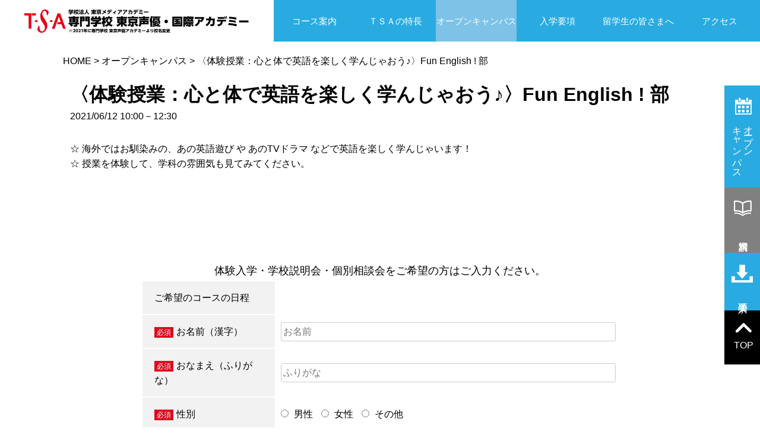

--- FILE ---
content_type: text/html; charset=UTF-8
request_url: https://tmaa.ac.jp/opencampus/8935/
body_size: 10627
content:

<!doctype html>
<html lang="ja">

    <head>
        <meta charset="UTF-8">
        <meta name="viewport" content="width=device-width, initial-scale=1">
        <meta name="format-detection" content="telephone=no">
        <link rel="shortcut icon" type="image/x-icon" href="https://tmaa.ac.jp/CMS/wp-content/themes/tsa/images/favicon.ico">

        <title>〈体験授業：心と体で英語を楽しく学んじゃおう♪〉Fun English ! 部 &#8211; 東京声優・国際アカデミー</title>
<meta name='robots' content='max-image-preview:large' />
<link rel='dns-prefetch' href='//yubinbango.github.io' />
<link rel='stylesheet' id='wp-block-library-css' href='https://tmaa.ac.jp/CMS/wp-includes/css/dist/block-library/style.min.css' type='text/css' media='all' />
<link rel='stylesheet' id='classic-theme-styles-css' href='https://tmaa.ac.jp/CMS/wp-includes/css/classic-themes.min.css?ver=1' type='text/css' media='all' />
<style id='global-styles-inline-css' type='text/css'>
body{--wp--preset--color--black: #000000;--wp--preset--color--cyan-bluish-gray: #abb8c3;--wp--preset--color--white: #ffffff;--wp--preset--color--pale-pink: #f78da7;--wp--preset--color--vivid-red: #cf2e2e;--wp--preset--color--luminous-vivid-orange: #ff6900;--wp--preset--color--luminous-vivid-amber: #fcb900;--wp--preset--color--light-green-cyan: #7bdcb5;--wp--preset--color--vivid-green-cyan: #00d084;--wp--preset--color--pale-cyan-blue: #8ed1fc;--wp--preset--color--vivid-cyan-blue: #0693e3;--wp--preset--color--vivid-purple: #9b51e0;--wp--preset--gradient--vivid-cyan-blue-to-vivid-purple: linear-gradient(135deg,rgba(6,147,227,1) 0%,rgb(155,81,224) 100%);--wp--preset--gradient--light-green-cyan-to-vivid-green-cyan: linear-gradient(135deg,rgb(122,220,180) 0%,rgb(0,208,130) 100%);--wp--preset--gradient--luminous-vivid-amber-to-luminous-vivid-orange: linear-gradient(135deg,rgba(252,185,0,1) 0%,rgba(255,105,0,1) 100%);--wp--preset--gradient--luminous-vivid-orange-to-vivid-red: linear-gradient(135deg,rgba(255,105,0,1) 0%,rgb(207,46,46) 100%);--wp--preset--gradient--very-light-gray-to-cyan-bluish-gray: linear-gradient(135deg,rgb(238,238,238) 0%,rgb(169,184,195) 100%);--wp--preset--gradient--cool-to-warm-spectrum: linear-gradient(135deg,rgb(74,234,220) 0%,rgb(151,120,209) 20%,rgb(207,42,186) 40%,rgb(238,44,130) 60%,rgb(251,105,98) 80%,rgb(254,248,76) 100%);--wp--preset--gradient--blush-light-purple: linear-gradient(135deg,rgb(255,206,236) 0%,rgb(152,150,240) 100%);--wp--preset--gradient--blush-bordeaux: linear-gradient(135deg,rgb(254,205,165) 0%,rgb(254,45,45) 50%,rgb(107,0,62) 100%);--wp--preset--gradient--luminous-dusk: linear-gradient(135deg,rgb(255,203,112) 0%,rgb(199,81,192) 50%,rgb(65,88,208) 100%);--wp--preset--gradient--pale-ocean: linear-gradient(135deg,rgb(255,245,203) 0%,rgb(182,227,212) 50%,rgb(51,167,181) 100%);--wp--preset--gradient--electric-grass: linear-gradient(135deg,rgb(202,248,128) 0%,rgb(113,206,126) 100%);--wp--preset--gradient--midnight: linear-gradient(135deg,rgb(2,3,129) 0%,rgb(40,116,252) 100%);--wp--preset--duotone--dark-grayscale: url('#wp-duotone-dark-grayscale');--wp--preset--duotone--grayscale: url('#wp-duotone-grayscale');--wp--preset--duotone--purple-yellow: url('#wp-duotone-purple-yellow');--wp--preset--duotone--blue-red: url('#wp-duotone-blue-red');--wp--preset--duotone--midnight: url('#wp-duotone-midnight');--wp--preset--duotone--magenta-yellow: url('#wp-duotone-magenta-yellow');--wp--preset--duotone--purple-green: url('#wp-duotone-purple-green');--wp--preset--duotone--blue-orange: url('#wp-duotone-blue-orange');--wp--preset--font-size--small: 13px;--wp--preset--font-size--medium: 20px;--wp--preset--font-size--large: 36px;--wp--preset--font-size--x-large: 42px;--wp--preset--spacing--20: 0.44rem;--wp--preset--spacing--30: 0.67rem;--wp--preset--spacing--40: 1rem;--wp--preset--spacing--50: 1.5rem;--wp--preset--spacing--60: 2.25rem;--wp--preset--spacing--70: 3.38rem;--wp--preset--spacing--80: 5.06rem;}:where(.is-layout-flex){gap: 0.5em;}body .is-layout-flow > .alignleft{float: left;margin-inline-start: 0;margin-inline-end: 2em;}body .is-layout-flow > .alignright{float: right;margin-inline-start: 2em;margin-inline-end: 0;}body .is-layout-flow > .aligncenter{margin-left: auto !important;margin-right: auto !important;}body .is-layout-constrained > .alignleft{float: left;margin-inline-start: 0;margin-inline-end: 2em;}body .is-layout-constrained > .alignright{float: right;margin-inline-start: 2em;margin-inline-end: 0;}body .is-layout-constrained > .aligncenter{margin-left: auto !important;margin-right: auto !important;}body .is-layout-constrained > :where(:not(.alignleft):not(.alignright):not(.alignfull)){max-width: var(--wp--style--global--content-size);margin-left: auto !important;margin-right: auto !important;}body .is-layout-constrained > .alignwide{max-width: var(--wp--style--global--wide-size);}body .is-layout-flex{display: flex;}body .is-layout-flex{flex-wrap: wrap;align-items: center;}body .is-layout-flex > *{margin: 0;}:where(.wp-block-columns.is-layout-flex){gap: 2em;}.has-black-color{color: var(--wp--preset--color--black) !important;}.has-cyan-bluish-gray-color{color: var(--wp--preset--color--cyan-bluish-gray) !important;}.has-white-color{color: var(--wp--preset--color--white) !important;}.has-pale-pink-color{color: var(--wp--preset--color--pale-pink) !important;}.has-vivid-red-color{color: var(--wp--preset--color--vivid-red) !important;}.has-luminous-vivid-orange-color{color: var(--wp--preset--color--luminous-vivid-orange) !important;}.has-luminous-vivid-amber-color{color: var(--wp--preset--color--luminous-vivid-amber) !important;}.has-light-green-cyan-color{color: var(--wp--preset--color--light-green-cyan) !important;}.has-vivid-green-cyan-color{color: var(--wp--preset--color--vivid-green-cyan) !important;}.has-pale-cyan-blue-color{color: var(--wp--preset--color--pale-cyan-blue) !important;}.has-vivid-cyan-blue-color{color: var(--wp--preset--color--vivid-cyan-blue) !important;}.has-vivid-purple-color{color: var(--wp--preset--color--vivid-purple) !important;}.has-black-background-color{background-color: var(--wp--preset--color--black) !important;}.has-cyan-bluish-gray-background-color{background-color: var(--wp--preset--color--cyan-bluish-gray) !important;}.has-white-background-color{background-color: var(--wp--preset--color--white) !important;}.has-pale-pink-background-color{background-color: var(--wp--preset--color--pale-pink) !important;}.has-vivid-red-background-color{background-color: var(--wp--preset--color--vivid-red) !important;}.has-luminous-vivid-orange-background-color{background-color: var(--wp--preset--color--luminous-vivid-orange) !important;}.has-luminous-vivid-amber-background-color{background-color: var(--wp--preset--color--luminous-vivid-amber) !important;}.has-light-green-cyan-background-color{background-color: var(--wp--preset--color--light-green-cyan) !important;}.has-vivid-green-cyan-background-color{background-color: var(--wp--preset--color--vivid-green-cyan) !important;}.has-pale-cyan-blue-background-color{background-color: var(--wp--preset--color--pale-cyan-blue) !important;}.has-vivid-cyan-blue-background-color{background-color: var(--wp--preset--color--vivid-cyan-blue) !important;}.has-vivid-purple-background-color{background-color: var(--wp--preset--color--vivid-purple) !important;}.has-black-border-color{border-color: var(--wp--preset--color--black) !important;}.has-cyan-bluish-gray-border-color{border-color: var(--wp--preset--color--cyan-bluish-gray) !important;}.has-white-border-color{border-color: var(--wp--preset--color--white) !important;}.has-pale-pink-border-color{border-color: var(--wp--preset--color--pale-pink) !important;}.has-vivid-red-border-color{border-color: var(--wp--preset--color--vivid-red) !important;}.has-luminous-vivid-orange-border-color{border-color: var(--wp--preset--color--luminous-vivid-orange) !important;}.has-luminous-vivid-amber-border-color{border-color: var(--wp--preset--color--luminous-vivid-amber) !important;}.has-light-green-cyan-border-color{border-color: var(--wp--preset--color--light-green-cyan) !important;}.has-vivid-green-cyan-border-color{border-color: var(--wp--preset--color--vivid-green-cyan) !important;}.has-pale-cyan-blue-border-color{border-color: var(--wp--preset--color--pale-cyan-blue) !important;}.has-vivid-cyan-blue-border-color{border-color: var(--wp--preset--color--vivid-cyan-blue) !important;}.has-vivid-purple-border-color{border-color: var(--wp--preset--color--vivid-purple) !important;}.has-vivid-cyan-blue-to-vivid-purple-gradient-background{background: var(--wp--preset--gradient--vivid-cyan-blue-to-vivid-purple) !important;}.has-light-green-cyan-to-vivid-green-cyan-gradient-background{background: var(--wp--preset--gradient--light-green-cyan-to-vivid-green-cyan) !important;}.has-luminous-vivid-amber-to-luminous-vivid-orange-gradient-background{background: var(--wp--preset--gradient--luminous-vivid-amber-to-luminous-vivid-orange) !important;}.has-luminous-vivid-orange-to-vivid-red-gradient-background{background: var(--wp--preset--gradient--luminous-vivid-orange-to-vivid-red) !important;}.has-very-light-gray-to-cyan-bluish-gray-gradient-background{background: var(--wp--preset--gradient--very-light-gray-to-cyan-bluish-gray) !important;}.has-cool-to-warm-spectrum-gradient-background{background: var(--wp--preset--gradient--cool-to-warm-spectrum) !important;}.has-blush-light-purple-gradient-background{background: var(--wp--preset--gradient--blush-light-purple) !important;}.has-blush-bordeaux-gradient-background{background: var(--wp--preset--gradient--blush-bordeaux) !important;}.has-luminous-dusk-gradient-background{background: var(--wp--preset--gradient--luminous-dusk) !important;}.has-pale-ocean-gradient-background{background: var(--wp--preset--gradient--pale-ocean) !important;}.has-electric-grass-gradient-background{background: var(--wp--preset--gradient--electric-grass) !important;}.has-midnight-gradient-background{background: var(--wp--preset--gradient--midnight) !important;}.has-small-font-size{font-size: var(--wp--preset--font-size--small) !important;}.has-medium-font-size{font-size: var(--wp--preset--font-size--medium) !important;}.has-large-font-size{font-size: var(--wp--preset--font-size--large) !important;}.has-x-large-font-size{font-size: var(--wp--preset--font-size--x-large) !important;}
.wp-block-navigation a:where(:not(.wp-element-button)){color: inherit;}
:where(.wp-block-columns.is-layout-flex){gap: 2em;}
.wp-block-pullquote{font-size: 1.5em;line-height: 1.6;}
</style>
<link rel='stylesheet' id='style-css' href='https://tmaa.ac.jp/CMS/wp-content/themes/tsa/style.css' type='text/css' media='all' />
<link rel='stylesheet' id='tsa-style-css' href='https://tmaa.ac.jp/CMS/wp-content/themes/tsa/css/style.min.css?ver=1970010100000' type='text/css' media='all' />
<link rel='shortlink' href='https://tmaa.ac.jp/?p=8935' />
		<style type="text/css" id="wp-custom-css">
			.boxoku {
    padding: 0.5em;
    color: #232323;
	font-size: x-large;
	font-weight: 900;
    border-left: solid 10px #ff6347;
}
.boxoku p {
    margin: 0; 
    padding: 0;
}

.resizeimage img { 
	width: 100%; 
}
		</style>
		

        <link rel="stylesheet" href="https://tmaa.ac.jp/CMS/wp-content/themes/tsa/style-ic.css" type="text/css" />
        <link rel="stylesheet" href="https://tmaa.ac.jp/CMS/wp-content/themes/tsa/style-ic2020.css" type="text/css" />

        <meta name="Description"
            content="国際コミュニケーション学科【大学編入学】｜ グローバルビジネスや大学大学新進学・編入を目指すなら東京声優・国際アカデミーへ">
        <meta name="Keywords" content="声優,専門学校,東京,養成所,オーディション,ナレーター">
        <meta name="google-site-verification" content="W6YWxtUg5nrPBmacQyfg2t13LvkcM8IhizK_e5wl0Rk">
        <meta name="msvalidate.01" content="26AFCBD55FBEE804774606A0E6BA2608">

        <meta property="og:url" content="https://tmaa.ac.jp/" />
        <meta property="og:title" content="東京声優・国際アカデミー – 声優専門学校・声優、グローバルビジネスや大学大学新進学・編入を目指すなら" />
        <meta property="og:type" content="website">
        <meta property="og:description"
            content="国際コミュニケーション学科【大学編入学】｜ グローバルビジネスや大学大学新進学・編入を目指すなら東京声優・国際アカデミーへ" />
        <meta property="og:image" content="https://tmaa.ac.jp/CMS/wp-content/themes/tsa/images/home-mv1_pc.jpg" />
        <meta name="twitter:card" content="summary_large_image" />
        <meta name="twitter:site" content="tsa_school" />

        <meta property="og:site_name" content="東京声優・国際アカデミー – グローバルビジネスや大学大学新進学・編入を目指すなら東京声優・国際アカデミーへ" />
        <meta property="og:locale" content="ja_JP" />

        <!-- Global site tag (gtag.js) - Google Analytics -->
        <script async src="https://www.googletagmanager.com/gtag/js?id=UA-138220445-1"></script>
        <script>
            window.dataLayer = window.dataLayer || [];

            function gtag() {
                dataLayer.push(arguments);
            }
            gtag('js', new Date());

            gtag('config', 'UA-138220445-1');
        </script>

        <!-- Global site tag (gtag.js) - Google Ads: 711478416 -->
        <script async src="https://www.googletagmanager.com/gtag/js?id=AW-711478416"></script>
        <script>
            window.dataLayer = window.dataLayer || [];

            function gtag() {
                dataLayer.push(arguments);
            }
            gtag('js', new Date());

            gtag('config', 'AW-711478416');
        </script>

<!-- Global site tag (gtag.js) - Google Ads: 711478416 -->
<script async src="https://www.googletagmanager.com/gtag/js?id=AW-711478416"></script>
<script>
  window.dataLayer = window.dataLayer || [];
  function gtag(){dataLayer.push(arguments);}
  gtag('js', new Date());
 
  gtag('config', 'AW-711478416');
</script>
 


    </head>

    <body class="opencampus-template-default single single-opencampus postid-8935 single-format-standard page-ic international-communication">

        <header class="page-header">
            <div class="logo">
                <a href="/department-information/international-communication/" class="page-header__logo"><img src="https://tmaa.ac.jp/CMS/wp-content/themes/tsa/images/logo.svg" alt="専門学校 東京声優・国際アカデミーTSA"></a>
            </div>
            <button class="page-header__menu-button" aria-label="メニューボタン"><span>MENU</span></button>
            <nav class="nav">
                <h2 class="nav__title">Navigation</h2>

                <ul id="menu-gnav" class="nav__item">

                    <li class="nav__link">
                        <a href="https://tmaa.ac.jp/department-information/international-communication/international-nankan/">コース案内</a>
                        <ul class="sub-menu">
                            <li class="nav__link"><a href="https://tmaa.ac.jp/department-information/international-communication/international-globalbiz-2/">国際ビジネス専攻</a></li>
                            <li class="nav__link"><a href="https://tmaa.ac.jp/department-information/international-communication/ryugakuic/">留学生クラス</a></li>
                        </ul>
                    </li>


                    <li id="menu-item-461" class="nav__link current"><a href="/department-information/international-communication/feature/" aria-current="page">ＴＳＡの特長</a>
                    <ul class="sub-menu">
                        <li id="menu-item-404" class="nav__link"><a href="/department-information/international-communication/teacher/">講師紹介</a></li>
                        <li id="menu-item-467" class="nav__link"><a href="/department-information/international-communication/student/">学生紹介</a></li>
                        <li id="menu-item-467" class="nav__link"><a href="https://tmaa.ac.jp/department-information/international-communication/about/">学校紹介・沿革</a></li>
                    </ul>
                    </li>
                    <li class="nav__link"><a href="https://tmaa.ac.jp/opencampus/evtype/国際コミュニケーション学科/">オープンキャンパス</a></li>

                    <li class="nav__link">
                        <a href="/department-information/international-communication/invitation/">入学要項</a>
                        <ul class="sub-menu">
                            <li class="nav__link"><a href="/department-information/international-communication/invitation/invitation-ao/">ＡＯ入試</a></li>
                            <li class="nav__link"><a href="/department-information/international-communication/invitation/invitation-recommendation/">推薦・一般入試</a></li>
                            <li class="nav__link"><a href="/department-information/international-communication/invitation/expences-index/">学費</a></li>
                            <li class="nav__link"><a href="/department-information/international-communication/invitation/expences-support/">学費サポート制度</a></li>
                            <li class="nav__link"><a href="/department-information/international-communication/invitation/expences-loan/">奨学金・教育ローン</a></li>
                            <li class="nav__link"><a href="/department-information/international-communication/invitation/dormitory-index/">学生寮・学生マンション</a></li>
                            <li class="nav__link"><a href="/department-information/international-communication/invitation/dormitory-support/">寮生活サポート制度</a></li>
                        </ul>
                    </li>
                    <li class="nav__link"><a href="/department-information/international-communication/ryugakuic/">留学生の皆さまへ</a></li>
                    <li class="nav__link"><a href="/department-information/international-communication/access/">アクセス</a></li>
                </ul>

            </nav>
        </header>
<ul class="breadcrumb"><li><a href="https://tmaa.ac.jp" >HOME</a>&nbsp;&gt;&nbsp;</li><li><a href="https://tmaa.ac.jp/opencampus/">オープンキャンパス</a>&nbsp;&gt;&nbsp;</li><li>〈体験授業：心と体で英語を楽しく学んじゃおう♪〉Fun English ! 部</li></ul>
	<main class="opencampus">
	<article>
	<div class="content">
<h1>〈体験授業：心と体で英語を楽しく学んじゃおう♪〉Fun English ! 部</h1>2021/06/12 10:00－12:30<div class="opencampus-content"><p>☆ 海外ではお馴染みの、あの英語遊び や あのTVドラマ などで英語を楽しく学んじゃいます！<br />☆ 授業を体験して、学科の雰囲気も見てみてください。</p><div id="mw_wp_form_mw-wp-form-5961" class="mw_wp_form mw_wp_form_input  ">
					<form method="post" action="" enctype="multipart/form-data"><div class="experience-application">
<p class="description-box">体験入学・学校説明会・個別相談会をご希望の方はご入力ください。</p>
<div class="form-table">
<dl class="form-content">
<dt>ご希望のコースの日程</dt>
<dd>

<input type="hidden" name="event_dates[separator]" value="," />

<input type="hidden" name="__children[event_dates][]" value="[]" />
</dd>
</dl>
<dl>
<dt><span class="required">必須</span>お名前（漢字）</dt>
<dd>
<input type="text" name="お名前" size="60" value="" placeholder="お名前" />
</dd>
</dl>
<dl>
<dt><span class="required">必須</span>おなまえ（ふりがな）</dt>
<dd>
<input type="text" name="ふりがな" size="60" value="" placeholder="ふりがな" />
</dd>
</dl>
<dl>
<dt><span class="required">必須</span>性別</dt>
<dd>	<span class="mwform-radio-field horizontal-item">
		<label >
			<input type="radio" name="性別" value="男性" />
			<span class="mwform-radio-field-text">男性</span>
		</label>
	</span>
	<span class="mwform-radio-field horizontal-item">
		<label >
			<input type="radio" name="性別" value="女性" />
			<span class="mwform-radio-field-text">女性</span>
		</label>
	</span>
	<span class="mwform-radio-field horizontal-item">
		<label >
			<input type="radio" name="性別" value="その他" />
			<span class="mwform-radio-field-text">その他</span>
		</label>
	</span>

<input type="hidden" name="__children[性別][]" value="{&quot;\u7537\u6027&quot;:&quot;\u7537\u6027&quot;,&quot;\u5973\u6027&quot;:&quot;\u5973\u6027&quot;,&quot;\u305d\u306e\u4ed6&quot;:&quot;\u305d\u306e\u4ed6&quot;}" />
</dd>
</dl>
<dl>
<dt><span class="required">必須</span>生年月日</dt>
<dd>
<select name="生年" >
			<option value="" selected='selected'>
					</option>
			<option value="2006" >
			2006		</option>
			<option value="2005" >
			2005		</option>
			<option value="2004" >
			2004		</option>
			<option value="2003" >
			2003		</option>
			<option value="2002" >
			2002		</option>
			<option value="2001" >
			2001		</option>
			<option value="2000" >
			2000		</option>
			<option value="1999" >
			1999		</option>
			<option value="1998" >
			1998		</option>
			<option value="1997" >
			1997		</option>
			<option value="1996" >
			1996		</option>
			<option value="1995" >
			1995		</option>
			<option value="1994" >
			1994		</option>
			<option value="1993" >
			1993		</option>
			<option value="1992" >
			1992		</option>
			<option value="1991" >
			1991		</option>
			<option value="1990" >
			1990		</option>
			<option value="1989" >
			1989		</option>
			<option value="1988" >
			1988		</option>
			<option value="1987" >
			1987		</option>
			<option value="1986" >
			1986		</option>
			<option value="1985" >
			1985		</option>
			<option value="1984" >
			1984		</option>
			<option value="1983" >
			1983		</option>
			<option value="1982" >
			1982		</option>
			<option value="1981" >
			1981		</option>
			<option value="1980" >
			1980		</option>
			<option value="1979" >
			1979		</option>
			<option value="1978" >
			1978		</option>
			<option value="1977" >
			1977		</option>
			<option value="1976" >
			1976		</option>
			<option value="1975" >
			1975		</option>
			<option value="1974" >
			1974		</option>
			<option value="1973" >
			1973		</option>
			<option value="1972" >
			1972		</option>
			<option value="1971" >
			1971		</option>
			<option value="1970" >
			1970		</option>
			<option value="1969" >
			1969		</option>
			<option value="1968" >
			1968		</option>
			<option value="1967" >
			1967		</option>
			<option value="1966" >
			1966		</option>
			<option value="1965" >
			1965		</option>
			<option value="1964" >
			1964		</option>
			<option value="1963" >
			1963		</option>
			<option value="1962" >
			1962		</option>
			<option value="1961" >
			1961		</option>
			<option value="1960" >
			1960		</option>
			<option value="1959" >
			1959		</option>
			<option value="1958" >
			1958		</option>
			<option value="1957" >
			1957		</option>
			<option value="1956" >
			1956		</option>
			<option value="1955" >
			1955		</option>
			<option value="1954" >
			1954		</option>
			<option value="1953" >
			1953		</option>
			<option value="1952" >
			1952		</option>
			<option value="1951" >
			1951		</option>
			<option value="1950" >
			1950		</option>
			<option value="1949" >
			1949		</option>
			<option value="1948" >
			1948		</option>
			<option value="1947" >
			1947		</option>
			<option value="1946" >
			1946		</option>
			<option value="1945" >
			1945		</option>
			<option value="1944" >
			1944		</option>
			<option value="1943" >
			1943		</option>
			<option value="1942" >
			1942		</option>
			<option value="1941" >
			1941		</option>
			<option value="1940" >
			1940		</option>
			<option value="1939" >
			1939		</option>
			<option value="1938" >
			1938		</option>
	</select>
年　
<select name="月" >
			<option value="" selected='selected'>
					</option>
			<option value="1" >
			1		</option>
			<option value="2" >
			2		</option>
			<option value="3" >
			3		</option>
			<option value="4" >
			4		</option>
			<option value="5" >
			5		</option>
			<option value="6" >
			6		</option>
			<option value="7" >
			7		</option>
			<option value="8" >
			8		</option>
			<option value="9" >
			9		</option>
			<option value="10" >
			10		</option>
			<option value="11" >
			11		</option>
			<option value="12" >
			12		</option>
	</select>
月　
<select name="日" >
			<option value="" selected='selected'>
					</option>
			<option value="1" >
			1		</option>
			<option value="2" >
			2		</option>
			<option value="3" >
			3		</option>
			<option value="4" >
			4		</option>
			<option value="5" >
			5		</option>
			<option value="6" >
			6		</option>
			<option value="7" >
			7		</option>
			<option value="8" >
			8		</option>
			<option value="9" >
			9		</option>
			<option value="10" >
			10		</option>
			<option value="11" >
			11		</option>
			<option value="12" >
			12		</option>
			<option value="13" >
			13		</option>
			<option value="14" >
			14		</option>
			<option value="15" >
			15		</option>
			<option value="16" >
			16		</option>
			<option value="17" >
			17		</option>
			<option value="18" >
			18		</option>
			<option value="19" >
			19		</option>
			<option value="20" >
			20		</option>
			<option value="21" >
			21		</option>
			<option value="22" >
			22		</option>
			<option value="23" >
			23		</option>
			<option value="24" >
			24		</option>
			<option value="25" >
			25		</option>
			<option value="26" >
			26		</option>
			<option value="27" >
			27		</option>
			<option value="28" >
			28		</option>
			<option value="29" >
			29		</option>
			<option value="30" >
			30		</option>
			<option value="31" >
			31		</option>
	</select>
日 </dd>
</dl>
<span class="p-country-name" style="display: none;">Japan</span>
<dl>
<dt><span class="required">必須</span>郵便番号</dt>
<dd>
<input type="text" name="zip" class="p-postal-code" size="10" value="" />
</dd>
</dl>
<dl>
<dt><span class="required p-region">必須</span>都道府県</dt>
<dd>
<select name="pref" id="pref" class="p-region">
			<option value="北海道" >
			北海道		</option>
			<option value="青森県" >
			青森県		</option>
			<option value="岩手県" >
			岩手県		</option>
			<option value="宮城県" >
			宮城県		</option>
			<option value="秋田県" >
			秋田県		</option>
			<option value="山形県" >
			山形県		</option>
			<option value="福島県" >
			福島県		</option>
			<option value="茨城県" >
			茨城県		</option>
			<option value="栃木県" >
			栃木県		</option>
			<option value="群馬県" >
			群馬県		</option>
			<option value="埼玉県" >
			埼玉県		</option>
			<option value="千葉県" >
			千葉県		</option>
			<option value="東京都" >
			東京都		</option>
			<option value="神奈川県" >
			神奈川県		</option>
			<option value="新潟県" >
			新潟県		</option>
			<option value="富山県" >
			富山県		</option>
			<option value="石川県" >
			石川県		</option>
			<option value="福井県" >
			福井県		</option>
			<option value="山梨県" >
			山梨県		</option>
			<option value="長野県" >
			長野県		</option>
			<option value="岐阜県" >
			岐阜県		</option>
			<option value="静岡県" >
			静岡県		</option>
			<option value="愛知県" >
			愛知県		</option>
			<option value="三重県" >
			三重県		</option>
			<option value="滋賀県" >
			滋賀県		</option>
			<option value="京都府" >
			京都府		</option>
			<option value="大阪府" >
			大阪府		</option>
			<option value="兵庫県" >
			兵庫県		</option>
			<option value="奈良県" >
			奈良県		</option>
			<option value="和歌山県" >
			和歌山県		</option>
			<option value="鳥取県" >
			鳥取県		</option>
			<option value="島根県" >
			島根県		</option>
			<option value="岡山県" >
			岡山県		</option>
			<option value="広島県" >
			広島県		</option>
			<option value="山口県" >
			山口県		</option>
			<option value="徳島県" >
			徳島県		</option>
			<option value="香川県" >
			香川県		</option>
			<option value="愛媛県" >
			愛媛県		</option>
			<option value="高知県" >
			高知県		</option>
			<option value="福岡県" >
			福岡県		</option>
			<option value="佐賀県" >
			佐賀県		</option>
			<option value="長崎県" >
			長崎県		</option>
			<option value="熊本県" >
			熊本県		</option>
			<option value="大分県" >
			大分県		</option>
			<option value="宮崎県" >
			宮崎県		</option>
			<option value="鹿児島県" >
			鹿児島県		</option>
			<option value="沖縄県" >
			沖縄県		</option>
	</select>

<input type="hidden" name="__children[pref][]" value="{&quot;\u5317\u6d77\u9053&quot;:&quot;\u5317\u6d77\u9053&quot;,&quot;\u9752\u68ee\u770c&quot;:&quot;\u9752\u68ee\u770c&quot;,&quot;\u5ca9\u624b\u770c&quot;:&quot;\u5ca9\u624b\u770c&quot;,&quot;\u5bae\u57ce\u770c&quot;:&quot;\u5bae\u57ce\u770c&quot;,&quot;\u79cb\u7530\u770c&quot;:&quot;\u79cb\u7530\u770c&quot;,&quot;\u5c71\u5f62\u770c&quot;:&quot;\u5c71\u5f62\u770c&quot;,&quot;\u798f\u5cf6\u770c&quot;:&quot;\u798f\u5cf6\u770c&quot;,&quot;\u8328\u57ce\u770c&quot;:&quot;\u8328\u57ce\u770c&quot;,&quot;\u6803\u6728\u770c&quot;:&quot;\u6803\u6728\u770c&quot;,&quot;\u7fa4\u99ac\u770c&quot;:&quot;\u7fa4\u99ac\u770c&quot;,&quot;\u57fc\u7389\u770c&quot;:&quot;\u57fc\u7389\u770c&quot;,&quot;\u5343\u8449\u770c&quot;:&quot;\u5343\u8449\u770c&quot;,&quot;\u6771\u4eac\u90fd&quot;:&quot;\u6771\u4eac\u90fd&quot;,&quot;\u795e\u5948\u5ddd\u770c&quot;:&quot;\u795e\u5948\u5ddd\u770c&quot;,&quot;\u65b0\u6f5f\u770c&quot;:&quot;\u65b0\u6f5f\u770c&quot;,&quot;\u5bcc\u5c71\u770c&quot;:&quot;\u5bcc\u5c71\u770c&quot;,&quot;\u77f3\u5ddd\u770c&quot;:&quot;\u77f3\u5ddd\u770c&quot;,&quot;\u798f\u4e95\u770c&quot;:&quot;\u798f\u4e95\u770c&quot;,&quot;\u5c71\u68a8\u770c&quot;:&quot;\u5c71\u68a8\u770c&quot;,&quot;\u9577\u91ce\u770c&quot;:&quot;\u9577\u91ce\u770c&quot;,&quot;\u5c90\u961c\u770c&quot;:&quot;\u5c90\u961c\u770c&quot;,&quot;\u9759\u5ca1\u770c&quot;:&quot;\u9759\u5ca1\u770c&quot;,&quot;\u611b\u77e5\u770c&quot;:&quot;\u611b\u77e5\u770c&quot;,&quot;\u4e09\u91cd\u770c&quot;:&quot;\u4e09\u91cd\u770c&quot;,&quot;\u6ecb\u8cc0\u770c&quot;:&quot;\u6ecb\u8cc0\u770c&quot;,&quot;\u4eac\u90fd\u5e9c&quot;:&quot;\u4eac\u90fd\u5e9c&quot;,&quot;\u5927\u962a\u5e9c&quot;:&quot;\u5927\u962a\u5e9c&quot;,&quot;\u5175\u5eab\u770c&quot;:&quot;\u5175\u5eab\u770c&quot;,&quot;\u5948\u826f\u770c&quot;:&quot;\u5948\u826f\u770c&quot;,&quot;\u548c\u6b4c\u5c71\u770c&quot;:&quot;\u548c\u6b4c\u5c71\u770c&quot;,&quot;\u9ce5\u53d6\u770c&quot;:&quot;\u9ce5\u53d6\u770c&quot;,&quot;\u5cf6\u6839\u770c&quot;:&quot;\u5cf6\u6839\u770c&quot;,&quot;\u5ca1\u5c71\u770c&quot;:&quot;\u5ca1\u5c71\u770c&quot;,&quot;\u5e83\u5cf6\u770c&quot;:&quot;\u5e83\u5cf6\u770c&quot;,&quot;\u5c71\u53e3\u770c&quot;:&quot;\u5c71\u53e3\u770c&quot;,&quot;\u5fb3\u5cf6\u770c&quot;:&quot;\u5fb3\u5cf6\u770c&quot;,&quot;\u9999\u5ddd\u770c&quot;:&quot;\u9999\u5ddd\u770c&quot;,&quot;\u611b\u5a9b\u770c&quot;:&quot;\u611b\u5a9b\u770c&quot;,&quot;\u9ad8\u77e5\u770c&quot;:&quot;\u9ad8\u77e5\u770c&quot;,&quot;\u798f\u5ca1\u770c&quot;:&quot;\u798f\u5ca1\u770c&quot;,&quot;\u4f50\u8cc0\u770c&quot;:&quot;\u4f50\u8cc0\u770c&quot;,&quot;\u9577\u5d0e\u770c&quot;:&quot;\u9577\u5d0e\u770c&quot;,&quot;\u718a\u672c\u770c&quot;:&quot;\u718a\u672c\u770c&quot;,&quot;\u5927\u5206\u770c&quot;:&quot;\u5927\u5206\u770c&quot;,&quot;\u5bae\u5d0e\u770c&quot;:&quot;\u5bae\u5d0e\u770c&quot;,&quot;\u9e7f\u5150\u5cf6\u770c&quot;:&quot;\u9e7f\u5150\u5cf6\u770c&quot;,&quot;\u6c96\u7e04\u770c&quot;:&quot;\u6c96\u7e04\u770c&quot;}" />
</dd>
</dl>
<dl>
<dt><span class="required p-locality">必須</span>市区町村郡番地</dt>
<dd>
<input type="text" name="addr" class="p-locality" size="60" value="" placeholder="例：渋谷区恵比寿南3-1-5" />
</dd>
</dl>
<dl>
<dt><span class="no-required">任意</span>建物名・部屋番号</dt>
<dd>
<input type="text" name="建物名・部屋番号" class="p-extended-address" size="60" value="" placeholder="例：マンション南恵比寿" />
</dd>
</dl>
<dl>
<dt><span class="required">必須</span>電話番号</dt>
<dd>
<span class="mwform-tel-field">
	<input type="text" name="電話番号[data][0]" class="contact-tel" size="6" maxlength="5" value="" data-conv-half-alphanumeric="true" />
	-	<input type="text" name="電話番号[data][1]" class="contact-tel" size="5" maxlength="4" value="" data-conv-half-alphanumeric="true" />
	-	<input type="text" name="電話番号[data][2]" class="contact-tel" size="5" maxlength="4" value="" data-conv-half-alphanumeric="true" />
</span>

<input type="hidden" name="電話番号[separator]" value="-" />
</dd>
</dl>
<dl>
<dt><span class="required">必須</span>メールアドレス（半角）</dt>
<dd>
<input type="email" name="メールアドレス" class="contact-email" size="60" value="" placeholder="メールアドレス" data-conv-half-alphanumeric="true"/>
</dd>
</dl>
<dl class="profession">
<dt><span class="required">必須</span>職業</dt>
<dd>
<select name="職業" >
			<option value="選択してください↓" selected='selected'>
			選択してください↓		</option>
			<option value="高校" >
			高校		</option>
			<option value="定時制高校" >
			定時制高校		</option>
			<option value="通信制高校" >
			通信制高校		</option>
			<option value="中学" >
			中学		</option>
			<option value="社会人" >
			社会人		</option>
			<option value="専門学校" >
			専門学校		</option>
			<option value="高等専修学校" >
			高等専修学校		</option>
			<option value="大学" >
			大学		</option>
			<option value="大学院" >
			大学院		</option>
			<option value="短大" >
			短大		</option>
			<option value="予備校" >
			予備校		</option>
			<option value="その他" >
			その他		</option>
	</select>
</dd>
</dl>
<dl>
<dt><span class="no-required">任意</span>学校名</dt>
<dd>
<input type="text" name="学校名" size="60" value="" placeholder="学校名" />
</dd>
</dl>
<dl class="profession-select">
<dt><span class="no-required">任意</span>現在の学年<br /><span class="text-red">※学生は必須</span></dt>
<dd>
<select name="学年" >
			<option value="選択してください↓" selected='selected'>
			選択してください↓		</option>
			<option value="1年生" >
			1年生		</option>
			<option value="2年生" >
			2年生		</option>
			<option value="3年生" >
			3年生		</option>
			<option value="4年生" >
			4年生		</option>
			<option value="5年生" >
			5年生		</option>
	</select>
</dd>
</dl>
<!--
<dl class="form-content">
<dt><span class="required p-region">必須</span>ご希望のコースの日程（複数可）</dt>
<dd>&#091;mwform_checkbox name="ご希望のコースの日程（複数可）" children="夏期講習 8月23日 (木)～24日 (金),体験入学（アテレコ実習&演技実習）8月25日 (土) 13時～17時15分,体験入学（アテレコ実習&ボーカル実習） 9月08日 (土) 13時～17時15分,学校説明会 8月26日 (日) 13時～15時,学校説明会 9月22日 (土) 13時～15時" vertically="true" value="しない"&#093;</dd>
</dl>
--><!--	<dl>
		<dt>イベント名</dt>
		<dd>&#091;mwform_text name="event_name" size="60" disable="disable"&#093;</dd>
	</dl>
	<dl>
		<dt>日時</dt>
		<dd>&#091;mwform_text name="event_day" size="60" disabled="disabled"&#093;</dd>
	</dl>
	<dl class="form-content">
		<dt>入力欄</dt>
		<dd>&#091;mwform_textarea name="event_content" cols="50" rows="5"&#093;</dd>
	</dl>
-->
<dl class="form-content">
<dt>同伴参加（保護者）<span class="required p-region">必須</span></dt>
<dd>保護者の方が同伴	<span class="mwform-radio-field vertical-item">
		<label >
			<input type="radio" name="同伴参加（保護者）" value="しない" checked='checked' />
			<span class="mwform-radio-field-text">しない</span>
		</label>
	</span>
	<span class="mwform-radio-field vertical-item">
		<label >
			<input type="radio" name="同伴参加（保護者）" value="する" />
			<span class="mwform-radio-field-text">する</span>
		</label>
	</span>

<input type="hidden" name="__children[同伴参加（保護者）][]" value="{&quot;\u3057\u306a\u3044&quot;:&quot;\u3057\u306a\u3044&quot;,&quot;\u3059\u308b&quot;:&quot;\u3059\u308b&quot;}" />
</dd>
</dl>
<dl class="form-content">
<dt><span class="no-required">任意</span>同伴参加（お友達）<span>※ご一緒に参加されるお友達がいる場合は、お友達の氏名、ふりがな、性別を御記入下さい。</span></dt>
<dd>
<textarea name="同伴参加（お友達）" class="contact-content" cols="50" rows="5" ></textarea>
</dd>
</dl>
<dl class="form-content">
<dt><span class="required p-region">必須</span>以前体験入学に<br class="sp-none" />参加されたことはありますか？</dt>
<dd>	<span class="mwform-radio-field vertical-item">
		<label >
			<input type="radio" name="参加経験" value="ない" checked='checked' />
			<span class="mwform-radio-field-text">ない</span>
		</label>
	</span>
	<span class="mwform-radio-field vertical-item">
		<label >
			<input type="radio" name="参加経験" value="ある" />
			<span class="mwform-radio-field-text">ある</span>
		</label>
	</span>

<input type="hidden" name="__children[参加経験][]" value="{&quot;\u306a\u3044&quot;:&quot;\u306a\u3044&quot;,&quot;\u3042\u308b&quot;:&quot;\u3042\u308b&quot;}" />
</dd>
</dl>
<dl class="form-content">
<dt><span class="no-required">任意</span>当校の学校案内資料をご請求されたことがない方には、学校案内資料を送付いたします。 また、以前に学校案内資料をご請求された方で、再度送付を希望される方は「希望する」を選択してください。</dt>
<dd>	<span class="mwform-radio-field vertical-item">
		<label >
			<input type="radio" name="資料希望" value="希望しない" checked='checked' />
			<span class="mwform-radio-field-text">希望しない</span>
		</label>
	</span>
	<span class="mwform-radio-field vertical-item">
		<label >
			<input type="radio" name="資料希望" value="希望する" />
			<span class="mwform-radio-field-text">希望する</span>
		</label>
	</span>

<input type="hidden" name="__children[資料希望][]" value="{&quot;\u5e0c\u671b\u3057\u306a\u3044&quot;:&quot;\u5e0c\u671b\u3057\u306a\u3044&quot;,&quot;\u5e0c\u671b\u3059\u308b&quot;:&quot;\u5e0c\u671b\u3059\u308b&quot;}" />
</dd>
</dl>
</div>
<!--/form_table-->
<div class="form-table__btn">
<input type="submit" name="submitConfirm" value="入力内容を確認する" class="btn send"/>
</div>
</div><input type="hidden" name="mw-wp-form-form-id" value="5961" /><input type="hidden" name="mw_wp_form_token" value="509122e3a03f6cf11ed16a40ffa56375f4b324d38e9a5b762b49e0e9866544b9" /></form>
				<!-- end .mw_wp_form --></div><div>		</div>
	</article>
  </main>

<style>
@media (min-width: 750px) {
    .link-download a span {
        padding: 0 10px;
    }
}
</style>
<aside>
	<div class="side-link">
		<div class="link-opencampus"><a href="https://tmaa.ac.jp/opencampus/evtype/国際コミュニケーション学科/"><i class="icon-opencampus"></i><span>オープン<br>キャンパス</span></a></div>
		<div class="link-request"><a href="https://tmaa.ac.jp/department-information/international-communication/request-ic/"><i class="icon-request"></i><span>資料請求</span></a></div>
		<div class="link-download"><a href="https://tmaa.ac.jp//department-information/international-communication/invitation/"><i class="icon-download"></i><span>入学要項</span></a></div>
		<div class="link-top"><a href=""><i class="icon-arrow"></i><span>TOP</span></a></div>
	</div>
</aside>


<footer id="colophon" class="footer">

		<div class="footer__inner content">
			<div class="menu-foot_navi-container footer-menu">

				<ul id="footer-menu" class="menu">
					<li id="menu-item-181" class="nav__link"><a href="https://tmaa.ac.jp/department-information/international-communication/">HOME</a></li>
					<li id="menu-item-480" class="nav__link"><a href="https://tmaa.ac.jp/category/department-of-international-communication/">ニュース一覧</a></li>
					<li id="menu-item-481" class="nav__link"><a href="https://tmaa.ac.jp/department-information/international-communication/request-ic/">資料請求</a></li>
					<li id="menu-item-482" class="nav__link"><a href="https://tmaa.ac.jp/department-information/international-communication/contact-ic/">お問い合わせ</a></li>
					<li class="nav__link"><a href="https://tmaa.ac.jp//department-information/international-communication/ryugakuic/">留学生の皆さまへ</a></li>
					<li id="menu-item-483" class="nav__link"><a href="https://tmaa.ac.jp/department-information/international-communication/access/">アクセス</a></li>
					<li id="menu-item-484" class="nav__link"><a href="https://tmaa.ac.jp/privacy/">プライバシーポリシー</a></li>
				</ul>

			</div>
			<div class="footer__sns">
					<p><a href="https://lin.ee/oTaqnEY" target="_blank"><i class="icon-line"></i></a></p>
					<p><a href="https://www.instagram.com/tsakokusai/?hl=ja" target="_blank" class="instagram-icon"></a></p>
			</div>
		</div>



		<div class="footer__bottom">
			<div class="footer__inner content">
				<div class="footer__logo sp-none">
					<img src="https://tmaa.ac.jp/CMS/wp-content/themes/tsa/images/footer-logo.svg" alt="TSA専門学校 東京声優・国際アカデミー" width="300" height="auto">
				</div>
				<div class="footer__address">&#12306;150-0022 東京都渋谷区恵比寿南3-1-5</div>
				<div class="footer__copyright">Copyright&copy;2012 TOKYO SEIYU KOKUSAI ACADEMY. All Rights Reserved.</div>
			</div>
		</div>

	</footer>

<link rel='stylesheet' id='mw-wp-form-css' href='https://tmaa.ac.jp/CMS/wp-content/plugins/mw-wp-form/css/style.css' type='text/css' media='all' />
<script type='text/javascript' src='https://tmaa.ac.jp/CMS/wp-content/themes/tsa/js/jquery-1.12.4.min.js' id='jquery-js'></script>
<script type='text/javascript' src='https://tmaa.ac.jp/CMS/wp-content/themes/tsa/js/lazysizes/plugins/unveilhooks/ls.unveilhooks.min.js' id='unveilhooks-js'></script>
<script type='text/javascript' src='https://tmaa.ac.jp/CMS/wp-content/themes/tsa/js/lazysizes/lazysizes.min.js' id='lazysizes-js'></script>
<script type='text/javascript' src='https://tmaa.ac.jp/CMS/wp-content/themes/tsa/js/amimate.js' id='amimate-js'></script>
<script type='text/javascript' src='https://tmaa.ac.jp/CMS/wp-content/themes/tsa/js/script.min.js' id='tsa-script-js'></script>
<script type='text/javascript' src='//yubinbango.github.io/yubinbango/yubinbango.js' id='yubinbango-js'></script>
<script type='text/javascript' src='https://tmaa.ac.jp/CMS/wp-content/plugins/mw-wp-form/js/form.js' id='mw-wp-form-js'></script>
<script>
    jQuery(function ($) {
        $('.mw_wp_form form').attr('class', 'h-adr');
    });
</script>

<script type='text/javascript' src='https://tmaa.ac.jp/CMS/wp-content/themes/tsa/js/slick.min.js'></script>
<script>
    jQuery(function($){
      const $win = $(window);
      const sliderSettings = {autoplay: true, autoplaySpeed: 5000, infinit: true, arrows: false};
      let sGrad = sNews = false;

      $('#home-mv-slider').slick(sliderSettings);

      $win.on('load resize', function() {
        if (window.matchMedia('(max-width:749px)').matches) {
          if(sNews) {
            $('#home-news-slider').slick('unslick');
          }
        } else {
          sNews = $('#home-news-slider').not('.slick-initialized').slick(sliderSettings);
        }
      });

     });
</script>


</body>
</html>


--- FILE ---
content_type: text/css
request_url: https://tmaa.ac.jp/CMS/wp-content/themes/tsa/css/style.min.css?ver=1970010100000
body_size: 29240
content:
@charset "UTF-8";@font-face{font-family:"icomoon";src:url("fonts/icomoon.eot?9ga0ww");src:url("fonts/icomoon.eot?9ga0ww#iefix") format("embedded-opentype"),url("fonts/icomoon.ttf?9ga0ww") format("truetype"),url("fonts/icomoon.woff?9ga0ww") format("woff"),url("fonts/icomoon.svg?9ga0ww#icomoon") format("svg");font-weight:normal;font-style:normal}[class^="icon-"],[class*=" icon-"]{font-family:"icomoon" !important;speak:none;font-style:normal;font-weight:normal;font-variant:normal;text-transform:none;line-height:1;-webkit-font-smoothing:antialiased;-moz-osx-font-smoothing:grayscale}.icon-arrow:before{content:"\e907"}.icon-mixi:before{content:"\e906";color:#fff}.icon-facebook:before{content:"\e900";color:#fff}.icon-twitter:before{content:"\e901";color:#fff}.instagram-icon{background:url(../images/instagram.jpg) center center no-repeat #fff;background-size:contain;width:26px;height:26px;display:block}.icon-line:before{content:"\e902";color:#fff}.icon-request:before{content:"\e904";color:#fff}.icon-opencampus:before{content:"\e905";color:#fff}html{box-sizing:border-box;font-size:62.5%}body{margin:0 auto;min-width:1120px;font-size:1.6rem;line-height:1.6;font-family:"游ゴシック体",YuGothic,"游ゴシック","Yu Gothic","メイリオ",sans-serif;font-weight:500}a{text-decoration:none;color:#000;cursor:pointer}a:hover{opacity:.7;transition:all .2s}img{vertical-align:bottom;height:auto}figure{margin:1em 0}ul,li{padding:0;margin:0}h1{font-size:3.2rem;line-height:1.5;margin:0}h2{font-size:2.8rem;line-height:1.5;margin:0}h3{font-size:2.5rem;line-height:1.5;margin:0}h4{font-size:2.2rem;line-height:1.5;margin:0}h5{font-size:2rem;line-height:1.5;margin:0}dfn,cite,em,i{font-style:italic}blockquote{margin:0 1.5em}address{margin:0 0 1.5em}pre{background:#eee;font-family:"Courier 10 Pitch",Courier,monospace;font-size:15px;font-size:.9375rem;line-height:1.6;margin-bottom:1.6em;max-width:100%;overflow:auto;padding:1.6em}code,kbd,tt,var{font-family:Monaco,Consolas,"Andale Mono","DejaVu Sans Mono",monospace;font-size:15px;font-size:.9375rem}abbr,acronym{border-bottom:1px dotted #666;cursor:help}mark,ins{background:#fff9c0;text-decoration:none}big{font-size:125%}strong{font-weight:bolder}table{border-collapse:collapse;border-spacing:0;width:100%;line-height:1.6}th{font-weight:normal}th,td{padding:10px 20px}button,input[type="button"],input[type="reset"],input[type="submit"]{border:1px solid;border-color:#ccc #ccc #bbb;border-radius:3px;background:#e6e6e6}button:hover,input[type="button"]:hover,input[type="reset"]:hover,input[type="submit"]:hover{border-color:#ccc #bbb #aaa}button:active,button:focus,input[type="button"]:active,input[type="button"]:focus,input[type="reset"]:active,input[type="reset"]:focus,input[type="submit"]:active,input[type="submit"]:focus{border-color:#aaa #bbb #bbb}input[type="text"],input[type="email"],input[type="url"],input[type="password"],input[type="search"],input[type="number"],input[type="tel"],input[type="range"],input[type="date"],input[type="month"],input[type="week"],input[type="time"],input[type="datetime"],input[type="datetime-local"],input[type="color"],textarea{color:#666;border:1px solid #ccc;border-radius:3px;padding:3px;line-height:24px}input[type="text"]:focus,input[type="email"]:focus,input[type="url"]:focus,input[type="password"]:focus,input[type="search"]:focus,input[type="number"]:focus,input[type="tel"]:focus,input[type="range"]:focus,input[type="date"]:focus,input[type="month"]:focus,input[type="week"]:focus,input[type="time"]:focus,input[type="datetime"]:focus,input[type="datetime-local"]:focus,input[type="color"]:focus,textarea:focus{color:#111}select{border:1px solid #ccc}textarea{width:100%}.screen-reader-text{border:0;clip:rect(1px, 1px, 1px, 1px);clip-path:inset(50%);height:1px;margin:-1px;overflow:hidden;padding:0;position:absolute !important;width:1px;word-wrap:normal !important}.screen-reader-text:focus{background-color:#f1f1f1;border-radius:3px;box-shadow:0 0 2px 2px rgba(0,0,0,0.6);clip:auto !important;clip-path:none;color:#21759b;display:block;font-size:14px;font-size:.875rem;font-weight:bold;height:auto;left:5px;line-height:normal;padding:15px 23px 14px;text-decoration:none;top:5px;width:auto;z-index:100000}#content[tabindex="-1"]:focus{outline:0}.aligncenter{display:block;margin:0 auto}.alignright{float:right}.alignleft{float:left}.textcenter{text-align:center}.clear:before,.clear:after,.entry-content:before,.entry-content:after,.comment-content:before,.comment-content:after,.site-header:before,.site-header:after,.site-content:before,.site-content:after,.site-footer:before,.site-footer:after{content:"";display:table;table-layout:fixed}.clear:after,.entry-content:after,.comment-content:after,.site-header:after,.site-content:after,.site-footer:after{clear:both}.widget{margin:0}.widget select{max-width:100%}.comment-content a{word-wrap:break-word}.bypostauthor{display:block}.infinite-scroll .posts-navigation,.infinite-scroll.neverending .site-footer{display:none}.infinity-end.neverending .site-footer{display:block}.page-content .wp-smiley,.entry-content .wp-smiley,.comment-content .wp-smiley{border:none;margin-bottom:0;margin-top:0;padding:0}embed,iframe,object{max-width:100%}.custom-logo-link{display:inline-block}.wp-caption{margin-bottom:1.5em;max-width:100%}.wp-caption img[class*="wp-image-"]{display:block;margin-left:auto;margin-right:auto}.wp-caption .wp-caption-text{margin:.8075em 0}.wp-caption-text{text-align:center}.content a[href*="tel:"],.site-inner a[href*="tel:"]{text-decoration:underline}@media (min-width:750px){.content a[href*="tel:"],.site-inner a[href*="tel:"]{pointer-events:none;cursor:default;text-decoration:none;color:#000}}.page-header{position:relative;display:flex;flex-wrap:wrap;min-width:1120px;text-align:center;align-items:center;background:#fff}.page-header__menu-button{display:block;position:relative;float:right;width:40px;height:40px;text-align:center;border:none;border-radius:0;background:url(../images/menu.svg) .85rem .8rem no-repeat #dd0a20;color:#fff;background-size:60%}@media (min-width:750px){.page-header__menu-button{display:none}}.page-header__menu-button--is-open{background:url(../images/close.svg) center .4rem no-repeat #dd0a20;background-size:60%}.page-header__menu-button span{position:absolute;top:77%;left:50%;-webkit-transform:translate(-50%, -50%);transform:translate(-50%, -50%);font-size:1rem;font-family:"Century Gothic","Avenir-Light",sans-serif}.page-header__logo{display:table-cell;vertical-align:middle;background:#fff;text-decoration:none}@media (min-width:750px){.page-header__logo{padding:0}}@media (min-width:750px){.page-header__logo img{max-width:380px;max-height:70px;height:auto}}.page-header .logo{width:36%;margin:0;z-index:10;background:#fff;display:table}.pc-none{text-indent:0}.pc-none .instagram-icon{display:none}@media (min-width:750px){.pc-none{display:none}.pc-none .instagram-icon{display:block}}.is-disable{display:none}.arrow:after{width:10px;height:10px;border:2px solid;border-color:#fff #fff transparent transparent;transform:rotate(45deg);content:"";position:absolute;top:34%;right:5%}.bg-dot{background:url(../images/bg-dot.png);padding-bottom:40px}section .bg-pink{background:#f36da5}section .bg-gray{background:#f2f2f2}section .bg-yellow{background:#fffd54}section .bg-lightblue{background:#29abe2}section .bg-green{background:#009e96}section .bg-orange{background:#f39700}section .bg-black{background:#000;color:#fff}.center{text-align:center}.text-left{text-align:left}aside{display:block;position:relative;z-index:10000}.side-link{background:#fff;position:fixed;width:60px}@media (min-width:750px){.side-link{top:20%;right:0}}.side-link a:hover{opacity:.7;transition:all .2s}.link-opencampus a{display:block;background:#dd0a20;width:auto;padding:20px 12px;vertical-align:bottom;line-height:1.2;color:#fff}@media (min-width:750px){.link-opencampus a span{-ms-writing-mode:tb-rl;writing-mode:vertical-rl}}.link-opencampus a i{font-size:3rem;margin-bottom:8px;padding:0 5px;display:block}.link-request a{display:block;width:auto;padding:20px 16px;background:#808080;vertical-align:bottom;line-height:2;color:#fff}@media (min-width:750px){.link-request a span{-ms-writing-mode:tb-rl;writing-mode:vertical-rl}}.link-request a i{font-size:3rem;margin-bottom:8px;display:block}.link-top a{background:#000;display:block;width:auto;padding:20px 16px;vertical-align:bottom;color:#fff}.link-top a i{font-size:1.8rem;margin-bottom:8px;display:block}.page-header .nav{display:none;clear:both}@media (min-width:750px){.page-header .nav{display:block;text-align:center;width:64%}}.page-header .nav__title{display:none}.page-header .nav__item{display:flex;justify-content:space-around;align-items:center;width:100%;margin:0;line-height:1.4;padding:0}.page-header .nav__item li{width:100%;height:70px}.page-header .nav__link a{display:flex;text-decoration:none;color:#fff;background:#dd0a20;padding:0;margin:0;width:100%;height:100%;align-items:center;text-align:center;font-size:1.5rem;justify-content:space-around;cursor:pointer;z-index:10;position:relative}.page-header .nav__link a:hover,.page-header .nav__link a.selected{background:#e7545c;opacity:1}.page-header .nav__item li:hover .sub-menu{-webkit-transform:translate(0, 100px);transform:translate(0, 100px);transition:transform .4s ease-in-out .1s,-webkit-transform .4s ease-in-out .1s,opacity .2s linear .03s;opacity:1;z-index:1}.page-header .nav__item .sub-menu{background:#e7545c;width:100%;height:auto;position:absolute;top:-30px;left:0;z-index:-1;transition:transform .4s ease-in-out .1s,-webkit-transform .4s ease-in-out .1s,opacity .3s linear .1s;-webkit-transform:translate(0, -180px);-ms-transform:translate(0, -180px);transform:translate(0, -180px);opacity:0}.page-header .nav__item .sub-menu li{height:80px}.page-header .nav__item .sub-menu a{background:#e7545c;letter-spacing:-1px;text-decoration:none;vertical-align:middle;color:#fff}.page-header .nav__item .sub-menu a:hover{background:#dd0a20}.page-header ul.sub-menu{display:flex;flex-flow:row;justify-content:center}.page-header .sub-menu li{width:240px}.pagination{display:flex;justify-content:center;margin:50px auto;line-height:1.755555;font-family:"Century Gothic","Avenir-Light",sans-serif;font-size:1.8rem}.pagination span,.pagination a{display:block;background-color:#e6e6e6;width:auto;margin-right:.6em;padding:.2em .7em;color:#000;text-decoration:none}.pagination a:hover{background-color:#dd0a20;color:#fff}.pagination .current{background-color:#dd0a20;color:#fff}.pagination a.pagination-left,.pagination a.pagination-right{position:relative;width:10px}a.pagination-left:after{width:8px;height:8px;border:1px solid;border-color:#000 #000 transparent transparent;transform:rotate(225deg);content:"";position:absolute;top:34%;left:42%}a:hover.pagination-left:after{border-color:#fff #fff transparent transparent}a.pagination-right:after{width:10px;height:10px;border:1px solid;border-color:transparent transparent #000 #000;transform:rotate(225deg);content:"";position:absolute;top:34%;right:42%}a:hover.pagination-right:after{border-color:transparent transparent #fff #fff}.pagination .pc_page_navi{display:none}@media (min-width:750px){.front-page .footer{margin-top:-80px}}.footer{min-width:1120px;color:#fff;line-height:1.6}.footer .content a{text-decoration:none;color:#000}.footer .content a:hover{opacity:1}.footer__inner{display:flex;align-items:center}.footer__bottom{display:flex;align-items:flex-end;background:#dd0a20}@media (min-width:750px){.footer__bottom .footer__inner{width:100%}}.footer__address{margin-left:10px;font-size:1.4rem}.footer__copyright{margin-left:auto;font-size:1.1rem}.footer-menu{padding:14px 0}.footer__sns{display:flex;justify-content:space-around;margin-left:auto}.footer__sns p{margin:0}@media (min-width:750px){.footer__sns a{display:block;padding:0 1rem;line-height:1;font-size:2.5rem}.footer__sns a:hover{opacity:.7;transition:all .2s}.footer__sns .icon-facebook:before,.footer__sns .icon-twitter:before,.footer__sns .icon-mixi:before,.footer__sns .icon-line:before{color:#dd0a20}}.menu-footer-sitemap-container{background:#e7545c;padding:50px 0}#footer-sitemap{position:relative;margin:0 auto;padding:1% 3%;max-width:1120px;display:flex;justify-content:space-between}#footer-sitemap a{color:#fff}#footer-sitemap a:hover{opacity:.7;transition:all .2s}#footer-sitemap li{line-height:2.2}@media (min-width:750px){#footer-sitemap li{text-indent:-16px;line-height:1.4;padding:1em 0 0}}#footer-sitemap li ul{display:block;font-weight:normal;font-size:1.4rem}#footer-sitemap li ul a{position:relative;margin-left:16px}#footer-sitemap li ul a:after{width:6px;height:6px;border:1px solid;border-color:#fff #fff transparent transparent;transform:rotate(45deg);content:"";position:absolute;top:20%;left:-16px}#footer-menu{padding:10px 0;line-height:1;display:flex;font-size:1.4rem}#footer-menu li{padding:0 15px}#footer-menu li a:hover{transition:all .2s;color:#dd0a20;text-decoration:none}#footer-menu li+li{border-left:1px solid #333}@media (max-width:749px){#footer-menu{display:flex;justify-content:space-between;font-size:1.2rem;padding:0 5vw}#footer-menu li{line-height:1.8em;padding:0}#footer-menu li+li{border-left:none}#footer-menu #menu-item-480,#footer-menu #menu-item-481,#footer-menu #menu-item-483{display:none}.footer__inner.content{display:block}.footer__sns .icon-facebook:before,.footer__sns .icon-twitter:before,.footer__sns .icon-mixi:before,.footer__sns .icon-line:before{color:#dd0a20}.instagram-icon{width:40px;height:40px}}.pagination.pagination-single{justify-content:space-between;-webkit-padding-start:0;text-align:center;font-weight:300}.pagination-single li{width:30%}.pagination-single .pagination-btn_left a{position:relative}.pagination-single .pagination-btn_left a:after{width:10px;height:10px;border:1px solid;border-color:#000 #000 transparent transparent;transform:rotate(225deg);content:"";position:absolute;top:34%;left:18px}.pagination-single .pagination-btn_right a{position:relative}.pagination-single .pagination-btn_right a:after{width:10px;height:10px;border:1px solid;border-color:#000 #000 transparent transparent;transform:rotate(45deg);content:"";position:absolute;top:34%;right:18px}.pagination-single .pagination-btn_left a:hover:after,.pagination-single .pagination-btn_right a:hover:after{border-color:#fff #fff transparent transparent}.breadcrumb{display:flex;max-width:1120px;margin:20px auto;padding:0 2%;font-size:1.6rem;color:#000}@media (max-width:749px){body{min-width:100%;font-size:1.28rem}h1{font-size:1.92rem}h2{font-size:1.7rem}h3{font-size:1.6rem}h4{font-size:1.44rem}h5{font-size:1.28rem;font-weight:bold}table{font-size:1.2rem}.sp-none{display:none}.sp_grid1{display:block}.side-link{background:#dd0a20;position:fixed;display:flex;justify-content:space-between;bottom:0;left:0;width:100%;text-align:center}.link-opencampus{width:100%}.link-opencampus a{height:40px;display:block;padding:10px 0}.link-request{width:100%}.link-request a{height:40px;display:block;padding:10px 0}.link-top{display:none}.page-header{justify-content:space-between;min-width:100%}.page-header .logo{width:auto;height:auto;width:-webkit-calc(10%);width:calc(100% - 90px)}.page-header__logo{margin-left:0}.page-header__logo img{vertical-align:middle;width:100%;max-height:40px;height:40px}.page-header .nav__item li a:after{width:6px;height:6px;border:1px solid;border-color:#fff #fff transparent transparent;transform:rotate(45deg);content:"";position:absolute;top:40%;right:15px}.page-header .nav__item li a:hover{background:#dd0a20}.page-header .nav__item li li a:after{left:15px;border-color:#000 #000 transparent transparent}.page-header .nav__item li .sub-menu{position:relative;top:0;z-index:1;transform:inherit;display:block;background:#fff;opacity:1;padding:0;text-align:left;color:#000}.page-header .nav__item li .sub-menu:hover{background:#fff}.page-header .nav__item li:hover .sub-menu{transform:none}.page-header .nav__item .sub-menu a{width:93%;background:#fff;padding:0 2% 0 5.5%;text-align:left;color:#000;font-size:1.2rem}.page-header .nav__item .sub-menu a:hover{background:#fff}.page-header .nav__item .sub-menu li{display:block;width:100%;height:40px;padding:0;text-indent:10px}.page-header .nav{width:100%}.page-header .nav__item{display:block;padding:0}.page-header .nav__item li{height:auto;border-top:solid 1px #fff}.page-header .nav__link a{justify-content:flex-start;padding:15px 5% 15px 4%;width:91%;text-align:left}.menu-footer-sitemap-container{background:#dd0a20;padding:0;width:100%}#footer-sitemap{padding:0;display:block;width:100%}#footer-sitemap li{display:block}#footer-sitemap li{border-bottom:solid 1px #fff}#footer-sitemap li a{display:block;position:relative;padding:5px 30px 5px 10px}#footer-sitemap li a:after{width:6px;height:6px;border:1px solid;border-color:#fff #fff transparent transparent;transform:rotate(45deg);content:"";position:absolute;top:40%;right:15px}#footer-sitemap li ul{display:none;background:#e7545c;border-top:solid 1px #fff}#footer-sitemap li.selected ul{display:block}#footer-sitemap li ul a{margin-left:0}#footer-sitemap li ul a:after{top:40%;right:15px;left:auto}#footer-sitemap li ul li{border-bottom:solid 1px #fff}.footer{min-width:100%;margin-bottom:60px}.footer__bottom{display:block;padding-top:10px}.footer__bottom .footer__inner{display:block;text-align:center}.footer__sns{width:80%;margin:0 auto;font-size:4rem;line-height:1}.footer__sns p{padding:0;margin:10px 0}.link-opencampus a{display:flex;align-items:center;justify-content:center}.link-opencampus a span{text-align:left}.link-opencampus a i{margin-bottom:0}.link-request a{display:flex;align-items:center;justify-content:center}.link-request a i{margin-right:8px;margin-bottom:0}.pagination.pagination-single{display:block}.pagination.pagination-single li{width:100%;margin-bottom:20px}.breadcrumb{display:block;width:96%;overflow:hidden;color:#000;font-size:1.4rem}.breadcrumb li{float:left}}.grid-item02 .list-grid__item{width:47%;margin-bottom:50px}.grid-item02 .list-grid__item:nth-child(2n + 1):last-of-type{margin-right:50%}.grid-item02 .list-grid__item img{max-width:100%;height:auto}.grid-item03 .list-grid__item{width:30.35%;margin-bottom:50px}@media (min-width:750px){.grid-item03 .list-grid__item:nth-child(3n + 2):last-of-type{margin-right:33.19%}}.grid-item04 .list-grid__item{width:21.4%;margin-bottom:50px}.grid-item04 .list-grid__item:nth-child(4n + 1):last-of-type{margin-right:75%}.grid-item04 .list-grid__item:nth-child(4n + 2):last-of-type{margin-right:52.4%}.grid-item04 .list-grid__item:nth-child(4n + 3):last-of-type{margin-right:26.2%}.grid-item05 .list-grid__item{width:19.85%}.list-grid__imageP{padding:0;margin:50px 0 0;vertical-align:top}.list-grid__item--inner .list-grid__imageP:first-of-type,.content-red .list-grid__imageP:first-of-type{margin-top:-1px}.list-grid__tag{margin-bottom:14px;font-size:1.2rem;text-align:center}.list-grid__tag a{padding:4px 16px;border:solid 1px #e6e6e6;color:#000}.list-grid__tag a:hover{opacity:.7;transition:all .2s}.list-grid__border.list-grid__item{border:solid 1px #c0c0c0;border-radius:10px;position:relative;padding:2%;width:44%}.visit .list-grid__border.list-grid__item{width:50%;margin:0 auto}@media (max-width:749px){.visit .list-grid__border.list-grid__item{width:100%}}.visit .grid-item02 .list-grid__item:nth-child(2n + 1):last-of-type{margin-right:auto}.item02-height{border:solid 1px #c0c0c0;border-radius:10px;position:relative;padding:2%}.list-grid__border.list-grid__item .lv3-title{font-size:1.6rem}@media (min-width:750px){.list-grid__border.list-grid__item .lv3-title{font-size:2.6rem}}.list-grid__body--inner{margin:30px auto}@media (min-width:750px){.list-grid__body--inner{margin:30px auto 50px}}.list-grid{width:100%;position:relative;display:flex;justify-content:space-between;flex-wrap:wrap;padding:0}.list-grid__item{position:relative}.list-grid__image{width:100%;height:auto}.opencampus .list-grid__image{position:absolute;top:50%;left:50%;-webkit-transform:translate(-50%, -50%);-ms-transform:translate(-50%, -50%);transform:translate(-50%, -50%);width:auto;height:100%;max-width:100%;margin:0}.list-grid__image_wrapper{height:200px;display:flex;justify-content:center;overflow:hidden;flex-direction:column;position:relative}.list-grid__label{font-size:1.4rem}.list-grid__name{font-size:1.76rem;font-weight:bold}@media (min-width:750px){.list-grid__name{font-size:2.2rem}}.list-grid__ruby{font-family:"Yu Mincho","YuMincho",serif}.list-grid__time{margin-top:10px;font-size:1.3rem}.list-grid__head{font-weight:bold;padding-bottom:.6rem}.tax-evtype.term-9 .list-grid__head{font-size:2rem;color:red}.list-grid__body{line-height:1.4}.list-grid__body--list{margin:10px 0;display:flex;flex-wrap:wrap;justify-content:space-between}.list-grid__body--list li{width:45%;padding:5px 0}.list-grid__link{display:block;text-decoration:none;text-align:center;position:relative;margin:25px 0}.list-grid__link:after{width:10px;height:10px;border:2px solid;border-color:#fff #fff transparent transparent;transform:rotate(45deg);content:"";position:absolute;top:34%;right:18px}.list-grid__more{background:#dd0a20;border-radius:50px;border:none;width:100%;padding:1.4rem 0;color:#fff;text-align:center;cursor:pointer}.list-grid__more:hover{background:#e7545c}.list-grid__reverse{position:absolute;width:100%;bottom:0;padding:6px 0;color:white;line-height:1.3;box-sizing:border-box;background:rgba(0,0,0,0.9)}.list-grid__reverse:after{width:10px;height:10px;border:2px solid;border-color:#fff #fff transparent transparent;transform:rotate(45deg);content:"";position:absolute;top:40%;right:14px}.list-grid__reverse .list-grid__name{padding:0 2rem .5rem;font-weight:normal;box-sizing:border-box;font-size:1.6rem}@media (min-width:750px){.list-grid__reverse .list-grid__name{font-size:2rem}}.list-grid__reverse .list-grid__label{box-sizing:border-box;padding:.5rem 2rem .5rem}.list-grid__reverse .list-grid__time{padding:1.5rem 0 .4rem}@media (max-width:749px){.list-grid{justify-content:space-around}.list-grid__item{width:96%;clear:both;overflow:hidden;margin-bottom:30px}.list-grid__image{padding-right:4%;margin:0}.list-grid__label{width:98%}.list-grid__body{margin-top:10px;line-height:1.4}.grid-item02 .list-grid__item{width:95%;margin:0 auto 50px}.grid-item02 .list-grid__item:nth-child(2n + 1):last-of-type{margin-right:0}.grid-item03 .list-grid__item{width:95%;margin:0 auto 50px}.grid-item04 .list-grid__item{width:95%;margin-bottom:30px}.grid-item04 .list-grid__item:nth-child(4n + 1):last-of-type{margin-right:0}.grid-item04 .list-grid__item:nth-child(4n + 2):last-of-type{margin-right:0}.grid-item04 .list-grid__item:nth-child(4n + 3):last-of-type{margin-right:0}.grid-item05 .list-grid__item{width:95%}.grid-item05 .list-grid__item:nth-child(5n + 1):last-of-type{margin-right:0}.grid-item05 .list-grid__item:nth-child(5n + 2):last-of-type{margin-right:0}.grid-item05 .list-grid__item:nth-child(5n + 3):last-of-type{margin-right:0}.grid-item05 .list-grid__item:nth-child(5n + 4):last-of-type{margin-right:0}.grid-item01__sp .list-grid__item{width:94%;margin:0 auto 50px}.grid-item01__sp .list-grid__image{width:100%}.grid-item01__sp .list-grid__reverse{width:100%}.grid-item02__sp .list-grid{justify-content:space-between}.grid-item02__sp .list-grid__item{width:46%}.grid-item02__sp .list-grid__item:nth-child(2n + 1):last-of-type{margin-right:50%}.grid-item02__sp .list-grid__image{width:100%}}.content h1{margin:0}.content h2{margin:10px 0 5px}.content h3{margin:20px 0 5px}.content h4{margin:15px 0 5px}.content h5{margin:10px 0 5px}.single h2{margin:10px 0 5px}.single h3{margin:10px 0 5px}.single h4{margin:10px 0 5px}.single h5{margin:10px 0 5px}.page h1,.category h1{margin:20px 0 10px}@media (min-width:750px){.page h1,.category h1{margin:50px 0 30px}}.main__title .side-line{display:inline-block;width:100%;height:44px;margin:20px 0px;padding:0;box-sizing:border-box;background:url(../images/title-sideline.svg) left center no-repeat,url(../images/title-sideline.svg) right center no-repeat;background-size:contain, contain;font-size:3.5rem;line-height:1.2;text-align:center}.main__title .side-line span{background:#fff;padding:10px}.main__title .side-line span{background:#fff}.main-visual{position:relative;margin-bottom:60px;min-width:1120px;height:300px;background:url(../images/main.png) center center no-repeat;width:100%;background-size:cover;text-align:center;overflow:hidden}@media (min-width:750px){.main-visual{height:510px}}.main-visual img{width:100%}.main-visual__center{position:absolute;top:50%;left:50%;-webkit-transform:translateY(-50%) translateX(-50%);transform:translateY(-50%) translateX(-50%);width:90%;color:#fff}.main-visual p{margin:0;padding:0}.main-visual__title{margin:0;font-size:7rem;font-family:"arial black","ヒラギノ角ゴ ProN W3","Hiragino Kaku Gothic ProN"}.lead-text{margin-bottom:20px;font-size:1.4rem;line-height:1.3}@media (min-width:750px){.lead-text{font-size:2.8rem}}@media (min-width:750px){.lead-text__break{display:none}}.site-inner{max-width:1120px;margin:0 auto}.category .content a,.error404 .content a{color:#000;text-decoration:none}.text_red{color:#dd0a20}.strong{font-size:2.5rem;font-weight:bold}.btn{display:block;text-decoration:none;text-align:center;position:relative;margin:20px 0}.btn:after{width:10px;height:10px;border:2px solid;border-color:#fff #fff transparent transparent;transform:rotate(45deg);content:"";position:absolute;top:34%;right:18px}.btn__inner{background:#dd0a20;border-radius:6px;border:none;width:100%;padding:1.4rem 0;color:#fff;text-align:center;cursor:pointer}.btn__inner:hover{background:#e7545c}.btn-green .btn__inner{background:#009e96}.btn-green .btn__inner:hover{opacity:.7}.btn-yellow .btn__inner{background:#fffd54;color:#000}.btn-yellow .btn__inner:hover{opacity:.7}.btn-yellow:after{border-color:#000 #000 transparent transparent}.btn-lightblue .btn__inner{background:#29abe2}.btn-lightblue .btn__inner:hover{opacity:.7}.btn-orange .btn__inner{background:#f39700}.btn-orange .btn__inner:hover{opacity:.7}.btn-black .btn__inner{background:#000}.btn-black .btn__inner:hover{opacity:.7}@media (min-width:750px){.btn-center{width:40%;margin:50px auto}}@media (min-width:750px){.btn-grid2{display:flex;justify-content:space-between;align-items:center;flex-wrap:wrap}.btn-grid2 a{width:48%;height:auto}}article section{margin-bottom:30px}@media (min-width:750px){article section{margin-bottom:80px}}.list-article{margin-top:80px;justify-content:flex-start}.list-article .list-grid{position:relative;text-align:center}.list-article .list-grid__item{border:solid 1px #c0c0c0;border-radius:10px;position:relative;padding-top:68px;margin:0 auto 110px;width:30%}.list-article .list-grid__item--inner{width:90%;margin:auto}@media (min-width:750px){.list-article .list-grid__item:nth-child(3n + 1):last-of-type{margin-right:68.2%}.list-article .list-grid__item:nth-child(3n + 2):last-of-type{margin-right:35%}}.list-article .list-grid__date{width:100px;margin:0 auto;padding:10px 0 10px;position:absolute;top:-10px;left:50%;transform:translateY(-50%) translateX(-50%);background:#000;border-radius:10px;box-shadow:2px 2px 4px #ccc;color:#fff;text-align:center}.list-article .list-grid__date span{display:block;font-size:4.8rem;line-height:1.2;font-family:"Century Gothic",Futura}.list-article .list-grid__date .nichi{font-size:14px;display:inline;line-height:1em}.list-article .list-grid__date span.yobi{font-size:14px;line-height:1em;margin-top:2px}.list-article .list-grid__time{text-align:center;padding:0}.list-article .list-grid__head{padding:5px 0 10px;color:#dd0a20;font-size:1.6rem;text-align:center;line-height:1.4}@media (min-width:750px){.list-article .list-grid__head{font-size:2rem}}.list-box{justify-content:flex-start}.list-box .list-grid{position:relative;text-align:center}.list-box .list-grid__item{border:solid 1px #c0c0c0;border-radius:10px;position:relative;padding:20px 0;margin:0 auto 20px;width:30%}.list-box .list-grid__item--inner{width:90%;margin:auto}@media (min-width:750px){.list-box .list-grid__item:nth-child(3n + 1):last-of-type{margin-right:68.2%}.list-box .list-grid__item:nth-child(3n + 2):last-of-type{margin-right:35%}}.list-box .list-grid__date{width:100px;margin:0 auto;padding:10px 0 10px;position:absolute;top:-10px;left:50%;transform:translateY(-50%) translateX(-50%);background:#000;border-radius:10px;box-shadow:2px 2px 4px #ccc;color:#fff;text-align:center}.list-box .list-grid__date span{display:block;font-size:4.8rem;line-height:1.2;font-family:"Century Gothic",Futura}.list-box .list-grid__time{text-align:center;padding:0}.list-box .list-grid__head{padding:8px 0 10px;color:#dd0a20;font-size:2rem;text-align:center;line-height:1.4}.border-none .list-grid__item{border:none;margin:0 auto}.text-lightblue{margin:10px 0 0;color:#29abe2;text-align:left;font-size:1.8rem}.content-border{border:solid 1px #c0c0c0;border-radius:10px;position:relative;padding:20px;margin:70px auto}.content-border__inner{padding:20px 0 5px;position:relative}.content-border__title{position:absolute;top:-60px;left:0;background:#fff;padding:0 20px}.description-box{text-align:center;margin:30px auto;line-height:2;font-size:1.8rem}.description-box .lv2-title{font-size:3.8rem;letter-spacing:-1px}.archive-list{padding:0 20px}@media (min-width:750px){.archive-list{padding:40px 20px 0}}.archive-list .list-grid__item{width:100%;display:flex;justify-content:space-between}@media (min-width:750px){.archive-list .list-grid__item{margin-bottom:100px}}.archive-list .list-grid__item .box-item{display:flex;width:45.5%;height:274px}.archive-list .list-grid__item .box-item .box-image{width:50%;height:auto;background-image:url("http://placehold.jp/300x300.png");background-size:cover}.archive-list .list-grid__item .box-item .box-image img{width:100%;height:auto}@media (min-width:750px){.archive-list .list-grid__item .box-item .box-image img{width:auto;height:100%}}.archive-list .list-grid__item .box-item .box-text{width:50%;display:flex;flex-direction:column;justify-content:center;align-items:center;text-align:center}.archive-list .list-grid__item .box-item .box-text .box-title{line-height:1.2;font-size:2.4rem;color:#fff}.archive-list .list-grid__item .box-item .box-text a button{width:86%;background-color:#fff;padding:0;position:relative;border:none;border-radius:0;font-family:"Century Gothic","Avenir-Light",sans-serif;font-weight:bold;font-size:2rem;line-height:2.3;color:black}.archive-list .list-grid__item .box-item .box-text a button:after{display:block;width:10px;height:10px;border:1px solid;border-color:#000 #000 transparent transparent;transform:rotate(45deg);content:"";position:absolute;top:38%;right:18px}.archive-list .list-grid__item .box-item .box-text a:hover button{cursor:pointer;opacity:.7;transition:all .2s}.archive-list .list-grid__item .box-item .box-text.box-text-red{background-color:#dd0a20}.archive-list .list-grid__item .box-item .box-text.box-text-blue{background-color:#0057ff}.archive-list .list-grid__item .box-item .box-text.box-text-cyan{background-color:#29abe2}.archive-list .list-grid__item .box-item .box-text.box-text-pink{background-color:#f36da5}.archive-list .archive-more__btn{width:100%;text-align:center;margin:16px 0}.archive-list .archive-more__btn a button{width:80%;margin:0 auto}.bg-dot__inner{position:relative;padding:1% 5%;width:1040px;margin:0 auto;background:#fff}.bg-dot__bottom{padding:1% 4%;width:1120px;margin:0 auto;background:#fff}.doubleline-head{position:relative;width:calc(100% - 60px);margin:30px auto 70px;text-align:center;display:inline-block;padding:30px 30px 12px;border-top:solid 4px #000;border-bottom:solid 4px #000;font-weight:bold}.doubleline-head .main-visual__title{line-height:1;margin-bottom:8px}@media (min-width:750px){.doubleline-head .main-visual__title{margin-bottom:0;font-size:4.9rem}}.doubleline-head:after{content:"";border-top:solid 2px #000;position:absolute;top:5px;left:0;width:100%;height:100%}.doubleline-head:before{content:"";border-bottom:solid 2px #000;position:absolute;bottom:5px;left:0;width:100%;height:100%}.doubleline-head h2{font-family:"arial black";font-size:5rem;line-height:34px}.doubleline-head .lead-text{font-size:1.4rem}@media (min-width:750px){.doubleline-head .lead-text{font-size:2rem;line-height:1}}.grid-item02__profile{display:flex;justify-content:flex-start;flex-wrap:wrap;margin-bottom:40px}.grid-item02__profile_img{width:32.7%;margin-right:2.5%}.grid-item02__profile img{max-width:100%}.grid-item02__profile_text{width:64%}.grid-item02__profile_text h2{font-size:1.6rem;line-height:1.4;margin:0 0 15px}@media (min-width:750px){.grid-item02__profile_text h2{font-size:3rem;line-height:1.2}}.grid-item02__profile_text h2 span{font-size:1.4rem;font-weight:initial}@media (min-width:750px){.grid-item02__profile_text h2 span{font-size:2rem}}.grid-item02__profile_list{padding:10px 0 0 20px;font-size:1.4rem;line-height:1.6}.grid-item02__profile_appearance{background:#000;display:inline-block;color:#fff;text-align:center;padding:0 6px;font-size:1.5rem}.grid-item02__profile_text ul li{list-style:initial}.bg-dot__inner h3{padding:10px 0 15px;font-weight:initial}@media (min-width:750px){.bg-dot__inner h3{text-align:center;font-size:3rem}}.bg-dot__inner h4{color:#dd0a20;font-weight:initial;margin-bottom:10px}.bg-dot__inner .grid-item02__profile_list{padding:0 0 0 20px}.talk{padding:8px 0;line-height:2}.talk_talker{padding-right:10px}.guest .talk_talker{color:#dd0a20}.cossmments{font-size:1.2rem}.top__nav ul{display:flex;justify-content:flex-start;flex-wrap:wrap;line-height:4;margin:30px 0;padding-left:0}.top__nav ul li a{display:inline-block;height:42px;line-height:42px;background-color:#000;color:#fff;text-align:center;margin-right:20px;border-radius:6px;position:relative;padding:0 66px;text-decoration:none}.top__nav ul li a:hover{background:#dd0a20}.top__nav ul li a::after{position:absolute;top:-4px;bottom:0;margin:auto;content:"";vertical-align:middle;right:20px;width:8px;height:8px;border-top:2px solid #fff;border-right:2px solid #fff;-webkit-transform:rotate(45deg);transform:rotate(135deg)}.table{margin:20px 0;border:solid 2px #c0c0c0}.table tr{border-bottom:solid 1px #c0c0c0}.table th{border-left:solid 1px #c0c0c0;background:#f2f2f2}.table td{border-left:solid 1px #c0c0c0}.table-alternate{margin:20px 0;border:solid 1px #c0c0c0}.table-alternate tr{border-bottom:solid 1px #c0c0c0}.table-alternate tr:nth-child(2n){background:#f2f2f2}.table-alternate th{width:20%}.table-alternate td{width:80%;border-left:solid 1px #c0c0c0}.table-white{margin:20px 0;border:solid 1px #c0c0c0}.table-white tr{border-bottom:solid 1px #c0c0c0}.table-white td{border-left:solid 1px #c0c0c0}.content__bottom{position:absolute;left:20px;bottom:0;margin-top:10px}@media (min-width:750px){.content__bottom{display:flex;margin-bottom:20px}}.content-red{border:solid 6px #dd0a20;border-top:none;margin:10px 0}.content-red__inner{padding:10px}@media (min-width:750px){.content-red__inner{padding:30px 20px}}.content-red .lv3-title__reverse{margin:0;line-height:1.2}.content-red .content__head{color:#dd0a20}.content-green{border:solid 6px #009e96;border-top:none;margin:10px 0}.content-green__inner{padding:30px 20px}.content-green .lv3-title__reverse{margin:0;background:#009e96;border-top:none;line-height:1.2}.content-green .content__head{color:#009e96}.content-lightblue{border:solid 6px #29abe2;border-top:none;margin:10px 0}.content-lightblue__inner{padding:30px 20px}.content-lightblue .lv3-title__reverse{margin:0;background:#29abe2;border-top:none;line-height:1.2}.content-lightblue .content__head{color:#29abe2}.content-pink{border:solid 6px #f36da5;border-top:none;margin:10px 0}.content-pink__inner{padding:30px 20px}.content-pink .lv3-title__reverse{margin:0;background:#f36da5;line-height:1.2}.content-pink .content__head{color:#f36da5}.content-orange{border:solid 6px #f39700;border-top:none;margin:10px 0}.content-orange__inner{padding:30px 20px}.content-orange .lv3-title__reverse{margin:0;background:#f39700;line-height:1.2}.content-orange .content__head{color:#f39700}.content-black{border:solid 6px #000;border-top:none;margin:10px 0}.content-black__inner{padding:30px 20px}.content-black .lv3-title__reverse{margin:0;background:#000;line-height:1.2}.border-title{border:solid 4px #dd0a20;padding:4px;text-align:center}.grid-item02__about{display:flex;justify-content:flex-start;flex-wrap:wrap}@media (max-width:749px){.grid-item02__about{margin-bottom:50px;width:100%;box-sizing:border-box}}.grid-item02__about_img{width:40%;margin-right:2%;position:relative;height:260px;overflow:hidden}.grid-item02__about img{position:absolute;top:50%;left:50%;-webkit-transform:translate(-50%, -50%);-ms-transform:translate(-50%, -50%);transform:translate(-50%, -50%);width:auto;height:100%}.grid-item02__about_body{flex:.95;margin-top:10px}@media (min-width:750px){.grid-item02__about_body{margin:0}}.grid-item02__about_body p{margin:0 0 5px}.grid-item02__about_body .grid-item02__profile-name{font-size:3rem;line-height:1.2;margin:0 0 10px}.grid-item02__about_body .grid-item02__profile-name span{font-size:2rem;font-weight:initial}.grid-item02__about_list{font-size:1.4rem;line-height:1.6}.grid-item02__about_appearance{background:#000;width:75px;color:#fff;text-align:center;padding:0 6px;font-size:15px}.grid-item02__about_body ul li{list-style:initial}.entry-days__box{display:flex;flex-wrap:wrap}.entry-days__item{width:100px;margin:5px 16px 5px 0}.box-img__align{display:flex;flex-wrap:wrap;justify-content:space-between;width:100%;margin:20px 0 10px 0}@media (min-width:750px){.box-img__align{margin:20px 0 40px 0}}.box-img__align p{width:24%;margin:0}.box-img__align img{width:100%;height:auto}.box-img__align .list-grid__body{width:100%;padding-top:10px}.lv1-title{margin:3rem 0 1rem;font-size:3.5rem;color:#dd0a20;text-align:center}.lv2-title{margin:1rem 0 1rem;color:#dd0a20;text-align:center}.lv3-title{margin:1rem 0;color:#dd0a20;text-align:center}.lv2-title__reverse{background-color:#dd0a20;color:#fff;padding:5px 5px 5px 10px;font-weight:normal;line-height:1.4;text-align:center}.lv3-title__reverse{background-color:#dd0a20;color:#fff;padding:10px 5px 10px 10px;font-weight:normal;text-align:center}.lv4-title{margin:1rem 0;color:#dd0a20;text-align:center}.lv4-title__reverse{background-color:#dd0a20;color:#fff;padding:5px 0px 5px 20px;font-weight:normal;text-align:center}.text-black__reverse{display:inline-block;background:#000;color:#fff;text-align:center;padding:2px 6px;margin-bottom:10px;font-size:1.2rem;font-weight:normal}.text-lightblue__reverse{background:#29abe2;padding:0 6px;font-size:1.5rem;color:#fff}.box-movie{display:flex;justify-content:center}.box-movie__image{width:40%;margin-top:50px}.box-movie__image img{width:100%;height:auto}.box-movie__leftImage{width:23%}.box-movie__leftImage img{width:100%;height:auto}.box-movie__rightImage{width:23%}.box-movie__rightImage img{width:100%;height:auto}.bg-lightpink{background:#f8ced0;padding:20px 10px;margin:20px 0}@media (min-width:750px){.bg-lightpink{margin:0}}section .chat-title{text-align:center;border-bottom:solid 5px #dd0a20;margin:66px auto;padding-bottom:10px;letter-spacing:-1px;font-weight:initial;line-height:1.4}.message{overflow:hidden;margin:0 0 1em 0;padding:0}.message span{display:block;margin:0;padding:0}.message .speaker-name{display:none}.message .speaker-icon{float:left;width:100px;font-size:.8rem;text-align:center}.message .speaker-icon span{margin-left:-16px}.message .speaker-icon img{width:75px}.message .message-content{position:relative;box-sizing:border-box;width:auto;margin:0 120px;padding:1em;color:#333;border-radius:10px;background:#f2f2f2}.message-content.bg_yellow{background:#ffffcd}.message .speaker-icon img{max-width:100%;height:auto;vertical-align:bottom;border:2px solid #fff;border-radius:50%}.message .message-content:before{position:absolute;top:20px;left:-20px;display:block;width:0;height:0;content:"";border:10px solid transparent;border-right-color:#f2f2f2}.message.myself .speaker-icon{float:right;text-align:center}.message.myself .speaker-icon span{margin-left:0}.message.myself .message-content:before{right:-20px;left:auto;border-color:transparent;border-left-color:#f2f2f2}.message-content.bg_yellow{background:#ffffcd}.message .message-content.bg_yellow:before{border-right-color:#ffffcd}.mainsite-inner{margin-top:20px;padding:10px 40px 30px;box-shadow:0 0 0 1px #000,0 0 0 5px #fff,0 0 0 6px #000;box-sizing:content-box;clear:both;overflow:hidden}.mainsite-inner__left{float:left;width:75%}.mainsite-inner__right{float:right;width:20%}.mainsite-inner__right img{width:100%;height:auto}.main__boxtitle{font-size:40px;line-height:30px;padding:6px 20px 0;margin-top:20px;margin-bottom:20px;border-left:solid 10px #000}.main__boxtitle span{font-size:18px;font-family:"Yu Mincho","YuMincho",serif;font-weight:initial}.mainsite-inner__item{display:flex}.mainsite-inner__item p{margin:0}.mainsite-inner__item img{width:150px;height:auto}.list-grid__archiveName{display:flex;flex-wrap:wrap;justify-content:flex-start;margin-top:60px;-webkit-padding-start:0}.list-grid__archiveName li{width:19.9%}.list-grid__archiveName,.list-grid__recommend{margin:4px 0}.list-grid__archiveName li a,.list-grid__recommend li{display:block;padding:2px 0}.list-grid__archiveName li a:before,.list-grid__recommend li:before{content:"▶︎";color:#dd0c21;padding-right:6px;margin-top:-2px;margin-left:5px;font-size:1.2rem}.text__box{overflow:hidden}.text__box .text__left{float:left}.text__box .text__right{float:left;margin-left:15px}.feature-box{height:345px;margin-top:-60px;padding:50px 0;background-size:70px 40px;background-color:#ccc;font-size:3.5rem;text-align:center}.feature-box .site-inner{max-width:700px}.feature-box__title{width:94%;padding:1% 3%;margin:0 auto;font-weight:bold;line-height:1.2}.feature-box .list-grid__item{width:220px;height:220px;align-items:center;display:flex;flex-wrap:wrap;justify-content:center;margin-top:40px;background:#fff;border-radius:50%;font-size:1.6rem;line-height:1.6}.feature-box .grid-item04 .list-grid__item{width:200px;height:200px}.feature-box .list-grid__item--inner{z-index:10}.feature-box .list-grid__item p{width:100%;margin:0 auto}.feature-box .list-grid__item span{display:block;font-size:2.7rem;text-indent:.5rem}.feature-box .list-grid__item span.smallspan{font-size:1.5em;text-indent:0}.bnr-pickup{padding-bottom:1px;margin:20px auto 0px}@media (min-width:750px){.bnr-pickup{margin:10px auto 30px}}.bnr-pickup img{width:100%;height:auto}.main__slim{max-width:640px;margin:0 auto}.main__content{position:relative}.main__content__subimg{position:absolute;top:290px;right:-100px}.content{position:relative;padding:0 3%;max-width:1120px;margin:0 auto;box-sizing:border-box}.content a{color:#dd0a20;text-decoration:underline}@media (max-width:749px){.main-visual{min-width:100%;margin-bottom:30px}.main-visual__title{font-size:2.6rem;line-height:1;text-align:center}.main-visual p{margin:6px 0}.main__title .side-line{font-size:1.92rem;background:none}.main__title .side-line span{background:none}.main__content{margin:0 10px}.main__content>img{width:100%;height:auto}.main__content__subimg{position:relative;top:0;left:0}.list-article .list-grid__item{overflow:visible;width:46%;margin:0 auto 100px}.list-grid__image_wrapper{height:105px}.list-article .list-grid__image{float:none}.list-grid__more{padding:1.2rem 20px 1.2rem 0}.list-box .list-grid__item{overflow:visible;width:100%;padding:0}.list-box .list-grid__item--inner{margin:10px auto}.list-box .list-grid__head{padding:0;font-size:1.6rem}.content{width:94%}.strong{font-size:1.6rem}.lv1-title{font-size:1.92rem}.mainsite-inner__left{width:100%;padding-left:20px}.mainsite-inner__right{width:60%}.chat-title{font-size:1.76rem}.message.myself .message-content{margin:0 30% 0 0}.message .message-content{margin:0 0 0 30%}.main__boxtitle{font-size:2.24rem}.mainsite-inner__item{display:block}.mainsite-inner{padding:10px 20px 30px;display:flex;flex-direction:row-reverse}.mainsite-inner__item img{display:block;margin:20px auto 0}.list-grid__archiveName li{width:33%}.list-grid__archiveName li{width:50%}.list-grid__archiveName li a{border-top:solid 1px #e6e6e6;border-left:solid 1px #e6e6e6;padding:10px}.list-grid__archiveName li a:hover{background:#e6e6e6}.list-grid__archiveName li:nth-child(even) a{border-right:solid 1px #e6e6e6}.list-grid__archiveName li:nth-last-child(2) a{border-bottom:solid 1px #e6e6e6}.list-grid__archiveName li:last-child a{border-right:solid 1px #e6e6e6;border-bottom:solid 1px #e6e6e6}.bg-dot__bottom{width:84%;padding:10px 20px;line-height:1.8}.feature-box{height:410px;padding:10px 0 10px;margin-top:-30px}.description-box{margin:20px 10px 30px;text-align:left;line-height:1.6;font-size:1.44rem}.description-box .lv2-title{font-size:1.76rem}.archive-list .list-grid__item .box-item{display:block}.archive-list .list-grid__item .box-item .box-image{width:100%;min-height:100px}.archive-list .list-grid__item .box-item .box-text{width:100%;min-height:90px;display:flex;flex-direction:column;justify-content:space-evenly;align-items:center}.archive-list .list-grid__item .box-item .box-text .box-title{font-size:1.28rem;margin:10px 0}.archive-list .list-grid__item .box-item .archive-more__btn{margin:0}.archive-list .list-grid__item .box-item .archive-more__btn a button{font-size:1.28rem}.bg-dot__inner{width:84%;padding:10px 20px;line-height:1.8}.doubleline-head{margin:20px auto 10px}.doubleline-head h2{font-size:2.88rem}.doubleline-head span{font-size:1.44rem}.doubleline-head span{font-size:1.12rem}.grid-item02__profile_text{width:100%}.grid-item02__profile_img{width:70%;margin:0 auto 20px}.grid-item02__profile{margin-bottom:0}.top__nav ul{display:block}.top__nav ul li{height:54px}.top__nav ul li a{display:block;margin:0 auto;font-size:1.28rem;padding:0}.table-alternate th{padding:5px 10px;width:34%}.table-alternate td{width:66%;padding:5px 10px}.table th,.table td{padding:10px}.table-white th,.table-white td{padding:10px}.lv3-title{font-size:2rem;line-height:1.4}.grid-item02__about_body{width:100%}.grid-item02__about_img{width:100%;margin-right:0;position:relative;height:200px;overflow:hidden}.entry-days__item{width:43.2%;text-align:center;margin:5px auto}.box-movie__image{width:100%;height:auto;margin-top:0}.box-img__align p{width:49%;margin:10px 0}.content__bottom{position:relative;left:0}}@media (max-width:600px){.feature-box{height:auto}.feature-box__title{font-size:1.92rem}.feature-box .list-grid__item{margin-top:20px}.feature-box .list-grid__item--inner{width:94%}.feature-box .list-grid__item p{font-size:1.5rem}.feature-box .list-grid__item p span{font-size:3rem;line-height:1.2}}.single article{overflow:hidden}@media (min-width:750px){.single article .lead-text p{margin:2rem}}.single article a{color:#dd0a20;text-decoration:underline}.single article p{margin:0;padding:0}.single article img{margin:1% 0;max-width:100%}.single article img.emoji{margin:0 5px 0 5px}.single article .aligncenter{display:block;margin:1% auto}.single article .alignright{float:right}.single article .alignleft{float:left}.single article .leftCol-img{width:49%;float:left}.single article .leftCol-img img{width:100%}.single article .leftCol-img .emoji{width:14px;height:auto}.single article .rightCol-img{width:49%;float:right}.single article .rightCol-img img{width:100%}.single article .rightCol-img .emoji{width:14px;height:auto}.single article .leftCol-img3{width:31.33%;float:left;margin:1%}.single article .leftCol-img3 img{width:100%}.single article .emoji{vertical-align:middle;width:14px;height:auto}.single article .entry-meta{display:flex;margin-bottom:30px}.single article .post-categories li a{text-decoration:none;margin-left:10px;width:auto;padding:2px 4px;display:block;line-height:1;font-size:1.2rem;color:#000;border:solid 1px #ccc;text-align:center;margin-top:2px}.single article .doubleline-head{margin:30px auto 20px}@media (min-width:750px){.single article .f12px{font-size:1.3rem}.single article .f13px{font-size:1.4rem}.single article .f14px{font-size:1.5rem}.single article .rightCol{float:right;display:inline;width:49%}.single article .rightCol80{float:right;display:inline;width:80%}.single article .rightCol75{float:right;display:inline;width:75%}.single article .rightCol70{float:right;display:inline;width:70%}.single article .leftCol{float:left;display:inline;width:49%}.single article .centerCol{float:left;display:inline}.single article .leftCol20{float:left;display:inline;width:20%}.single article .leftCol25{float:left;display:inline;width:25%}.single article .leftCol30{float:left;display:inline;width:30%}.single article .Layout_Right_mov img.lead{float:right;margin:0 0 10px 10px}.single article .Layout_Left_mov img.lead{float:left;margin:0 10px 10px 0}.single article .Layout_Custom_Right_mov img.lead{float:right;margin:0 0 10px 10px;padding:0 0 0 12px}.single article .Layout_Custom_Left_mov img.lead{float:left;margin:0 10px 10px 0;padding:0 12px 0 0}.single article .Layout_3Imgs{padding:6px 6px 6px 6px}.single article .Layout_3Imgs .leftCol{float:left;display:inline}.single article .Layout_3Imgs .centerCol{float:left;display:inline}.single article .Layout_3Imgs .rightCol{float:left;display:inline}.single article .Layout_3Imgs_text{padding:6px 6px 6px 6px}.single article .Layout_3Imgs_text .leftCol{float:left;display:inline}.single article .Layout_3Imgs_text .leftCol div{margin:0px 0px 5px 0px}.single article .Layout_3Imgs_text .centerCol{float:left;display:inline}.single article .Layout_3Imgs_text .centerCol div{margin:0px 0px 5px 0px}.single article .Layout_3Imgs_text .rightCol{float:left;display:inline}.single article .Layout_3Imgs_text .rightCol div{margin:0px 0px 5px 0px}.single article .Layout_3Imgs_text span{padding:0 10px 0 0px}.single article .Layout_2Imgs_pc{padding:6px 6px 6px 6px}.single article .Layout_2Imgs_pc .rightCol{float:left;display:inline}.single article .Layout_2Imgs_pc .leftCol{float:left;display:inline}.single article .Layout_2Imgs_pc_text{padding:6px 6px 6px 6px}.single article .Layout_2Imgs_pc_text .rightCol{float:left;display:inline}.single article .Layout_2Imgs_pc_text .rightCol div{margin:0px 0px 5px 0px}.single article .Layout_2Imgs_pc_text .leftCol{float:left;display:inline}.single article .Layout_2Imgs_pc_text .leftCol div{margin:0px 0px 5px 0px}.single article .Layout_2Imgs_pc_text span{padding:0 15px 0 0}.single article .Item-none{margin-bottom:0}.single article .Item-block{margin-bottom:6px}.single article .Item-box{margin-bottom:16px}.single article .Item-section{margin-bottom:24px}.single article .Contents-section{margin-bottom:40px}.single article .Line{width:100%;font-size:.1em;line-height:.1em;margin:10px 0}.single article .Line hr{display:none}}.single article .clrfix:after{content:".";display:block;height:0;clear:both;visibility:hidden}.single article * html .clrfix{height:1%}.single article .clrfix{display:block;clear:both}@media (max-width:749px){.single article img:not(.emoji, .list-grid__image){width:100%;height:auto}.single article .leftCol,.single article .centerCol,.single article .rightCol{width:100% !important}}.page-ic .main-visual{background:url(../images/international-communication/main-pc.jpg) top center;background-repeat:no-repeat;background-size:cover}.page-ic .main-visual__title,.page-ic .lead-text{text-shadow:0 2px 6px rgba(0,0,0,0.4)}.page-ic .content-red__inner{width:100%}.page-ic .content-red__inner .list-grid__link{margin:25px 25px 25px 0}@media (max-width:749px){.page-ic .main-visual{background:url(../images/international-communication/main-sp.jpg) center center no-repeat;background-size:cover}.page-ic .grid-item02__about img{height:auto}}.internship .main-visual{background:url(../images/internship-top.jpg) top center;background-repeat:no-repeat;background-size:cover;background-position-x:-100px}.internship hr{background-color:#ccc;border:none;height:1px;margin:50px auto}.internship h3{margin:40px 5px}.internship .content a{color:#000;text-decoration:none}.specialguest .list-grid__image.list-grid__image--circle{border-radius:50%;width:58.48%;margin:0 auto;display:block}.specialguest .list-grid__txtCenter{text-align:center;padding:2.4rem 0 0}.specialguest .list-grid.list-grid__line{justify-content:flex-start}.specialguest .list-grid.list-grid__line .list-grid__item{border-right:dotted 1px #c0c0c0;border-bottom:dotted 1px #c0c0c0;padding-bottom:40px;padding-top:30px}.specialguest .list-grid.list-grid__line .list-grid__item:nth-of-type(5),.specialguest .list-grid.list-grid__line .list-grid__item:nth-of-type(10){border-right:none}.specialguest .list-grid.list-grid__line .list-grid__item a:hover>img{opacity:.7}@media (min-width:750px){.specialguest .list-grid.list-grid__line .list-grid__item:nth-of-type(1),.specialguest .list-grid.list-grid__line .list-grid__item:nth-of-type(2),.specialguest .list-grid.list-grid__line .list-grid__item:nth-of-type(3),.specialguest .list-grid.list-grid__line .list-grid__item:nth-of-type(4),.specialguest .list-grid.list-grid__line .list-grid__item:nth-of-type(5){border-bottom:dotted 1px #c0c0c0;padding-top:0;padding-bottom:60px}}.specialguest .list-grid__ruby{line-height:1;font-size:1.8rem}@media (min-width:750px){.specialguest .list-grid__ruby{text-align:center}}.specialguest .bg-dot__inner{margin:-108px auto 0;padding-top:3.5%}.specialguest p{margin:0}.specialguest .breadcrumb{margin:0 auto}.specialguest .main-visual{height:400px}@media (max-width:749px){.specialguest .main-visual{height:240px}.specialguest .main-visual .lead-text{margin:0}}.specialguest-head .main-visual{background:url(../images/specialguest-top.jpg) top right #fbe7e8 no-repeat;background-size:contain;height:500px;font-family:"Yu Mincho","YuMincho",serif}.specialguest-head .lead-text{width:77%;margin:0 50% 0 0;text-align:left;padding:40px}.postid-73 .specialguest-head .lead-text{width:65%}@media (min-width:750px){.specialguest-head .lead-text{font-size:4.8rem}}.specialguest-head .lead-subtext{padding:20px 0;font-size:1.8rem;line-height:1.8;letter-spacing:-1px}.specialguest-single{position:relative;padding:7%;max-width:1120px;width:76%;margin:-80px auto 0;background:#fff}.single-specialguest article a{color:#000;text-decoration:none}.specialguest .grid-item04 .list-grid__item{width:24.4%}.postid-87 .specialguest-head .main-visual{background-image:url(../images/specialguest/otsuka-main.jpg)}.postid-89 .specialguest-head .main-visual{background-image:url(../images/specialguest/abe-main.jpg)}.postid-83 .specialguest-head .main-visual{background-image:url(../images/specialguest/kanai-main.jpg)}.postid-85 .specialguest-head .main-visual{background-image:url(../images/specialguest/kaida-main.jpg)}.postid-81 .specialguest-head .main-visual{background-image:url(../images/specialguest/sasaki-main.jpg)}.postid-79 .specialguest-head .main-visual{background-image:url(../images/specialguest/sato-main.jpg)}.postid-77 .specialguest-head .main-visual{background-image:url(../images/specialguest/seki01-main.jpg)}.postid-75 .specialguest-head .main-visual{background-image:url(../images/specialguest/seki02-main.jpg)}.postid-73 .specialguest-head .main-visual{background-image:url(../images/specialguest/takeuchi-main.jpg)}.postid-71 .specialguest-head .main-visual{background-image:url(../images/specialguest/tanaka-main.jpg)}.postid-169 .specialguest-head .main-visual{background-image:url(../images/specialguest/nakao-main.jpg)}.postid-170 .specialguest-head .main-visual{background-image:url(../images/specialguest/horiuchi-main.jpg)}.postid-171 .specialguest-head .main-visual{background-image:url(../images/specialguest/mizuta-main.jpg)}.postid-172 .specialguest-head .main-visual{background-image:url(../images/specialguest/midorikawa-main.jpg)}.postid-173 .specialguest-head .main-visual{background-image:url(../images/specialguest/morikawa-main.jpg)}.postid-174 .specialguest-head .main-visual{background-image:url(../images/specialguest/yonai-main.jpg)}.postid-175 .specialguest-head .main-visual{background-image:url(../images/specialguest/yonaga-main.jpg)}.postid-7373 .specialguest-head .main-visual{background-image:url(../images/specialguest/mizushima-main.jpg)}.postid-7366 .specialguest-head .main-visual{background-image:url(../images/specialguest/uchida-main.jpg)}.postid-9084 .specialguest-head .main-visual{background-image:url(../images/specialguest/ono-main.jpg)}.postid-12346 .specialguest-head .main-visual{background-image:url(../images/specialguest/ishigami-main.jpg)}.postid-12350 .specialguest-head .main-visual{background-image:url(../images/specialguest/terashima-main.jpg)}.postid-12351 .specialguest-head .main-visual{background-image:url(../images/specialguest/fukuyama-main.jpg)}@media (max-width:749px){.specialguest-single{margin-top:0}.specialguest-head .main-visual{height:300px;background-size:cover}.specialguest .bg-dot__inner{margin:0 auto}.specialguest-head .lead-subtext{font-size:1.6rem}.specialguest-head{background:#fae3e5}.specialguest-head .lead-text{width:calc(100% - 30px);padding:0 20px;font-size:1.6rem}.specialguest .list-grid.list-grid__line .list-grid__item{width:96%;display:block;margin-bottom:0;padding-top:20px;padding-bottom:20px;padding-left:4%;border-bottom:dotted 1px #c0c0c0;border-right:none}.specialguest .list-grid__image.list-grid__image--circle{border-radius:50%;width:30%;margin:0 auto;display:block}.specialguest .list-grid__name.list-grid__txtCenter{text-align:left;padding:1.3rem 2rem 0;font-size:1.76rem}.specialguest .list-grid__ruby.list-grid__txtCenter{text-align:left;padding:0rem 2rem 0}.specialguest .list-grid.list-grid__line .list-grid__item a img{display:inline-block;margin-right:8%;float:left}.specialguest .list-grid__border.list-grid__item img{width:100%;height:auto;margin-bottom:20px}.single-specialguest .list-grid{justify-content:flex-start}.single-specialguest .grid-item05 .list-grid__item{width:32.85%}.specialguest .grid-item04{justify-content:space-between}.specialguest .grid-item04 .list-grid__item{width:48.4%}.specialguest .mainsite-inner{position:relative}.specialguest .mainsite-inner .mainsite-inner__left{padding-left:0;float:none}.specialguest .mainsite-inner .mainsite-inner__left .main__boxtitle{margin-left:35%}.specialguest .mainsite-inner .mainsite-inner__left .mainsite-inner__item{margin-top:50px}.specialguest .mainsite-inner .mainsite-inner__right{position:absolute;left:10px;width:30%;right:0;float:none}}.graduates .main-visual{background:url(../images/graduates-top.png);background-repeat:no-repeat;background-size:cover;height:300px}@media (max-width:749px){.graduates .main-visual{height:240px}.graduates .main-visual .lead-text{margin:0}}.graduates .grid-item03 .list-grid__item{height:auto;overflow:hidden}.graduates .grid-item02__profile img{width:100%}.single .graduates{padding-top:70px}.single-graduates .grid-item03{margin:20px 0 0}@media (max-width:749px){.single .graduates{padding-top:40px}.single .graduates .grid-item03 .list-grid__item{width:30.35%}}.home-news .news-grid{max-width:800px;margin:0 auto;padding:0 40px;background:rgba(255,255,255,0.7)}.home-news .news-grid__head{position:relative;text-align:center}.home-news .news-grid__head span{position:relative;top:-5px;left:0;color:#fff;z-index:10}.home-news .news-grid__head:before{width:0;height:0;content:"";border:120px solid transparent;border-top:78px solid #000;border-bottom:none;margin:0 auto;text-align:center;position:absolute;top:50%;left:50%;-webkit-transform:translateY(-50%) translateX(-50%);transform:translateY(-50%) translateX(-50%)}.home-news .news-grid__item{display:flex;padding:10px 0;border-top:solid 1px #ccc}.home-news .news-grid__item>:first-child{margin-left:auto}.home-news .news-grid__item a{color:#000}.home-news .news-grid__item img{width:120px;height:auto}.home-news .news-grid__img{order:3}.home-news .news-grid__time{padding-right:30px;margin-right:30px;border-right:solid 1px #ccc;font-size:3.5rem;font-weight:bold;line-height:1.4;color:#000;order:1}.home-news .news-grid__time a{color:#dd0a20}.home-news .news-grid__time span.posted-on{font-family:"Century Gothic","Avenir-Light",sans-serif}.home-news .news-grid__time .entry-date__year{font-size:1.4rem;display:block;position:relative;top:4px;left:0}.home-news .news-grid__tag{display:block;margin-right:6px;padding:0 6px;border:solid 1px #ccc;text-align:center}.home-news .news-grid__tag a{width:113px;padding:0;display:block;font-size:1.4rem;font-weight:normal;color:#000}.home-news .news-grid__tag a:hover{opacity:.7;transition:all .2s}.home-news .news-grid__body{padding:5px 20px 0 0;line-height:1.5;order:2}.home-news .news-grid__body .entry-title{margin:.25em 0;line-height:1.35;font-size:2rem}.home-news .news-grid__body .entry-title a:hover{color:#dd0a20}.home-news .news-grid__body p{margin:5px 0;line-height:1.5;font-size:1.4rem}.news-list h1{font-size:3.5rem;text-align:center;margin:50px 0 30px}.news-list h2{font-size:1.8rem}.news-list .news-grid{width:100%}.news-list .news-grid__inner{display:flex;flex-wrap:wrap;justify-content:space-around}.news-list .news-grid__item{display:block;width:23.4%;margin-bottom:50px;border:none}@media (min-width:750px){.news-list .news-grid__item:nth-child(4n + 1):last-of-type{margin-right:75%}.news-list .news-grid__item:nth-child(4n + 2):last-of-type{margin-right:50%}.news-list .news-grid__item:nth-child(4n + 3):last-of-type{margin-right:24.9%}}.news-list .news-grid__img img{width:100%}.news-list .news-grid__time{display:flex;align-items:center;border:none;margin:6px 0 0;padding:0}.news-list .news-grid__time a{white-space:nowrap;color:#dd0a20}.news-list .news-grid__time .entry-date__year{line-height:.6}.news-list .news-grid__tag{display:block;margin-right:0;margin-left:auto;padding:0 6px;border:solid 1px #ccc;text-align:center}.news-list .news-grid__tag a{width:auto;padding:2px 4px;display:block;line-height:1;font-size:1.2rem;color:#000}.news-list .news-grid__tag a:hover{opacity:.7;transition:all .2s}.news-list .news-grid__body{line-height:1.5;order:2}.news-list .news-grid__body .entry-title{margin:.25em 0;line-height:1.35;font-size:1.6rem}.news-list .news-grid__body .entry-title a:hover{color:#dd0a20}.news-list .news-grid__body p{display:none}@media (max-width:749px){.home-news .news-grid{width:100%;padding:0}.home-news .news-grid__inner{display:flex;flex-wrap:wrap;justify-content:space-around}.home-news .news-grid__item{display:block;width:45%;border:none}.home-news .news-grid__item>:first-child{margin-left:0}.home-news .news-grid__item:nth-child(2n + 1):last-of-type{margin-right:50%}.home-news .news-grid__img img{width:100%}.home-news .news-grid__time{display:flex;align-items:center;border:none;margin:10px 0 0;padding:0;font-size:1.4rem}.home-news .news-grid__time .entry-date__year{top:0;display:inherit}.home-news .news-grid__tag{margin-right:0;margin-left:auto}.home-news .news-grid__body .entry-title{font-size:1.6rem}.home-news .news-grid__body p{display:none}.news-list .news-grid,.home-news .news-grid{width:100%}.news-list .news-grid__tag a,.home-news .news-grid__tag a{width:auto}.news-list .news-grid__inner,.home-news .news-grid__inner{display:flex;flex-wrap:wrap;justify-content:space-around}.news-list .news-grid__item,.home-news .news-grid__item{width:46%;margin-bottom:20px}.news-list .news-grid__item:nth-child(2n + 1):last-of-type,.home-news .news-grid__item:nth-child(2n + 1):last-of-type{margin-right:50%}.news-list .news-grid__item__image,.home-news .news-grid__item__image{width:100%}.news-list .news-grid__time a,.home-news .news-grid__time a{font-size:1rem}.news-list .news-grid__time .entry-date__year,.home-news .news-grid__time .entry-date__year{font-size:1rem}.news-list .news-grid__body,.home-news .news-grid__body{padding:0}.news-list .news-grid__body .entry-title,.home-news .news-grid__body .entry-title{font-size:1.4rem}}.opencampus .main-visual{background:url(../images/opencampus-top.jpg) top center;background-repeat:no-repeat;background-size:cover}.opencampus .main-visual__center{top:60%}.opencampus .feature-box{background-image:linear-gradient(90deg, #fff 25%, #fffd54 25%, #fffd54 50%, #fff 50%, #fff 75%, #fffd54 75%, #fffd54);color:#29abe2}@media (min-width:750px){.opencampus .feature-box{margin-bottom:60px;padding:90px 0 100px}}.opencampus .feature-box .list-grid__item{background:#29abe2;color:#fff;width:220px;height:220px;margin-bottom:20px}.opencampus .feature-box .list-grid__item:first-child{background:url(../images/opencampus/icon_house.png) no-repeat center center #29abe2;background-size:50%}.opencampus .feature-box .list-grid__item:first-child p{top:24%}.opencampus .feature-box .list-grid__item:nth-child(2){background:url(../images/opencampus/icon_beginner.png) no-repeat center center #29abe2;background-size:40%}.opencampus .feature-box .list-grid__item:nth-child(2) p{top:29%}.opencampus .feature-box .list-grid__item:nth-child(3){background:url(../images/opencampus/icon_people.png) no-repeat center center #29abe2;background-size:40%}.opencampus .feature-box .list-grid__item:nth-child(3) p{top:29%}.opencampus .list-grid__body{margin:10px 0}.opencampus .opencampus-content{margin-top:30px}.opencampus .opencampus-content>p{height:200px;overflow:hidden;position:relative}.opencampus .opencampus-content img{max-width:100%}.consultation h1{margin:50px 0 0px;font-size:3.5rem}.consultation .lead-text{margin:0;font-size:1.8rem}.term-6 .main-visual{background:url(../images/opencampus-setsumei/term-6-top.jpg) top center no-repeat;background-size:cover;background-position-x:center}.term-9 .main-visual{background:url(../images/opencampus-tour/term-9-top.jpg) top center no-repeat;background-size:cover;background-position-x:center}.visit .main-visual{background:url(../images/opencampus-visit/visit-top.jpg) top center no-repeat;background-size:cover}@media (max-width:749px){.opencampus .feature-box .list-grid__item:first-child p{width:104%;left:-2%}.opencampus .list-article .list-grid__item:nth-child(2n + 1):last-of-type{margin-right:51.8%}.consultation h1{margin:20px 0 10px;font-size:1.92rem}.consultation .lead-text{text-align:left;line-height:1.6;font-size:1.44rem}}.event .main-visual{background:url(../images/event-top.jpg) top center;background-repeat:no-repeat;background-size:cover}.feature .main-visual{background:url(../images/feature/feature-top.jpg);background-repeat:no-repeat;background-size:cover}@media (min-width:750px){.feature .main-visual .main-visual__title{font-size:6rem}}.feature .main-visual .main-visual__title img{width:190px;height:auto;margin-right:10px;vertical-align:middle}.feature .nav-feature{margin-top:-30px;padding:20px 0 10px;background:#e6e6e6}@media (min-width:750px){.feature .nav-feature{margin-top:-60px}}.feature .nav-picture{padding:30px 0;margin-bottom:20px}@media (min-width:750px){.feature .nav-picture{padding:80px 0}}.feature .nav-picture .grid-item05 .list-grid__item{width:47.85%}@media (min-width:750px){.feature .nav-picture .grid-item05 .list-grid__item{width:19.5%}}.feature .nav-picture li a{position:relative;height:200px;display:block;color:#fff}.feature .nav-picture li a span{position:absolute;top:50%;left:50%;-webkit-transform:translate(-50%, -50%);transform:translate(-50%, -50%);white-space:nowrap}.feature .nav-picture li a:hover{opacity:.7;transition:all .2s}.feature .nav-picture li a:after{width:10px;height:10px;border:2px solid;border-color:#fff #fff transparent transparent;transform:rotate(45deg);content:"";position:absolute;top:45.5%;right:5%}.feature .nav-picture li:first-of-type a{background:url(../images/feature/feature_subnavi01.jpg) no-repeat;background-size:cover}.feature .nav-picture li:nth-child(2) a{background:url(../images/feature/feature_subnavi02.jpg) no-repeat;background-size:cover}.feature .nav-picture li:nth-child(3) a{background:url(../images/feature/feature_subnavi03.jpg) no-repeat;background-size:cover}.feature .nav-picture li:nth-child(4) a{background:url(../images/feature/feature_subnavi04.jpg) no-repeat;background-size:cover}.feature .nav-picture li:nth-child(5) a{background:url(../images/feature/feature_subnavi05.jpg) no-repeat;background-size:cover}.feature .figure02{align-items:center}.feature .lv2-title{margin:30px 0 20px;font-size:2.4rem}@media (min-width:750px){.feature .lv2-title{font-size:3rem}}@media (max-width:749px){.feature .main-visual .main-visual__title img{display:block;margin:0 auto;width:100px}.nav-picture .list-grid{justify-content:center}.nav-picture .grid-item05 .list-grid__item{width:31%;margin:1%}.nav-picture .grid-item05 .list-grid__item a{height:130px}.nav-picture .grid-item05 .list-grid__item a:after{display:none;white-space:normal}}.department-information .main-visual{background:url(../images/department-information-top.jpg);background-repeat:no-repeat;background-size:cover}.department-information .feature-box{background-color:#f8ced0;color:#dd0a20}@media (min-width:750px){.department-information .feature-box{margin-bottom:80px;padding:80px 0}}.department-information .feature-box .content{margin-bottom:20px}@media (min-width:750px){.department-information .feature-box .content{margin-bottom:60px}}.department-information .feature-box .list-grid__item{color:#dd0a20}.department-information .feature-box .list-grid__item p{letter-spacing:-1px}.department-information .feature-box .list-grid__item p span{line-height:1;font-size:3rem;font-style:italic;text-indent:-1px}@media (min-width:750px){.department-information .feature-box .list-grid__item p span{font-size:5rem}}.department-information .text-black__reverse{margin:0}.department-information .main-visual__center{top:70%}@media (max-width:749px){.department-information .feature-box{height:auto;background-color:#f8ced0;color:#dd0a20}.department-information .feature-box .list-grid__item{width:155px;height:155px}.department-information .feature-box .list-grid__item p{font-size:1.28rem;width:95%}.department-information .feature-box .list-grid__item p span{font-size:3.6rem;line-height:1.6}}@media (max-width:500px){.department-information .feature-box .list-grid__item p{font-size:1.28rem}.department-information .feature-box .list-grid__item p span{font-size:2.8rem;line-height:1}}.teacher .list-grid__name{margin:0;font-size:1.44rem}@media (min-width:750px){.teacher .list-grid__name{margin:10px 0 8px;font-size:2.4rem}}.teacher .list-grid.grid-item05 .list-grid__name{font-size:1.44rem}.teacher .list-grid__item--inner{padding:0 9% 10%}.teacher .grid-item05 .text-lightblue{font-size:1.2rem}@media (max-width:749px){.teacher .grid-item05 .list-grid__item{width:49%}.teacher .grid-item05 .list-grid__item:nth-child(odd){margin-right:auto}.teacher .grid-item05 .list-grid__item:nth-child(5n + 1):last-of-type{margin-right:auto}.teacher .grid-item05 .list-grid__item:nth-child(5n + 2):last-of-type{margin-right:auto}.teacher .grid-item05 .list-grid__item:nth-child(5n + 3):last-of-type{margin-right:auto}.teacher .grid-item05 .list-grid__item:nth-child(5n + 4):last-of-type{margin-right:auto}}@media (min-width:750px){.photo .text-lightblue{margin:25px 0 5px;line-height:1.2;font-weight:normal;font-size:2rem}.photo p{margin:0;line-height:1.5}.photo .list-grid__body{font-size:1.4rem}.photo.grid-item03 .list-grid__item{width:28%}.photo.grid-item03 .list-grid__item:nth-child(3n + 1):last-of-type{margin-right:66.7%}.photo.grid-item03 .list-grid__item:nth-child(3n + 2):last-of-type{margin-right:36%}.photo.grid-item05 .list-grid__item{width:17%;margin:0 auto 50px}.photo.grid-item05 .list-grid__item:nth-child(5n + 1):last-of-type{margin-right:81.4%}.photo.grid-item05 .list-grid__item:nth-child(5n + 2):last-of-type{margin-right:61.4%}.photo.grid-item05 .list-grid__item:nth-child(5n + 3):last-of-type{margin-right:41.4%}.photo.grid-item05 .list-grid__item:nth-child(5n + 4):last-of-type{margin-right:21.5%}}.expences-loan .top__nav ul{display:flex;justify-content:space-around;margin:30px auto;width:90%}.expences-loan .top__nav ul li:first-of-type a{display:inline-block;height:49px;line-height:49px;width:150px;background-color:#f39700;color:#fff;text-align:center;border-radius:6px;position:relative;padding:0 76px}.expences-loan .top__nav ul li:nth-of-type(2) a{display:inline-block;height:49px;line-height:49px;width:150px;background-color:#009e96;color:#fff;text-align:center;border-radius:6px;position:relative;padding:0 76px}.expences-loan .top__nav ul li:last-of-type a{display:inline-block;height:49px;line-height:49px;width:150px;background-color:#29abe2;color:#fff;text-align:center;border-radius:6px;position:relative;padding:0 76px;margin:0}.expences-loan .main__boxtitle{border-left:none}.expences-loan .section-part1 .section-part1-1{width:auto}.expences-loan .section-part1 .section-part1-2{width:40%}.expences-loan .section-part1 .section-part1-3{width:40%}.expences-loan .section-part1 th.table-black{background:#000;color:#fff;width:1em}.expences-loan .section-part1 th.table-black p{margin:0 auto;width:1em;line-height:1em;text-orientation:upright}@media (min-width:750px){.expences-loan .section-part2 .table-white__inner{width:80%;margin:0 auto}}.expences-loan .section-part2 .section-part2-1{border-bottom:none}@media (min-width:750px){.expences-loan .section-part2 .section-part2-1{width:100px}}.expences-loan .section-part2-2{border-bottom:none}.expences-loan .table-white.last{border-top:none;border-width:2px;margin-top:-20px;text-align:center}@media screen and (max-width:749px){.section-part2 .table-white.last{display:block}.expences-loan .top__nav ul{display:block}.expences-loan .top__nav ul li:first-of-type a,.expences-loan .top__nav ul li:nth-of-type(2) a,.expences-loan .top__nav ul li:nth-of-type(3) a{width:88%;padding:0 6%;height:38px;line-height:38px}.table td.sp_grid1{border-right:2px solid #c0c0c0;position:relative;right:-1px;border-left:none}}.introduction .list-grid__head{margin-top:5px;font-size:2.2rem}.introduction h1{font-size:3.5rem;color:#dd0a20;text-align:center}@media (min-width:749px){.photo{margin-top:50px}}@media (max-width:749px){.introduction .list-grid__head{font-size:1.6rem}.introduction h1{font-size:1.92rem}}.dormitory-support h2{text-align:left}@media (min-width:750px){.dormitory-support h2{font-size:2.4rem}}@media (min-width:750px){.dormitory-support .content h2{margin:10px 0 0;text-align:center}}.dormitory-support .content-red{margin-bottom:30px}.dormitory-support .list-grid__body--inner li{padding:10px 0}.dormitory-support .lv4-title-black{font-size:2rem}.content.bg-dot.yellow-circle_box{display:flex;justify-content:space-between;padding:1%}.yellow-circle{display:block;background:#fffd54;width:111px;height:111px;border-radius:50%;padding:16px 10px 0;margin:0;font-weight:bold;font-size:1.8rem;text-align:center}.w_70{width:70%}@media (min-width:750px){.domitory-sapport .lv4-title-black{font-size:2.4rem}.domitory-sapport .yellow-circle{font-size:2rem}}@media (max-width:749px){.list-grid__body--inner{margin:0 auto}.lv4-title-black{font-size:1.44rem}.yellow-circle{width:72px;height:75px;font-size:1.2rem}.list-grid__image{padding-right:0}}.about h1{font-size:2.24rem;color:#dd0a20;text-align:center}@media (min-width:750px){.about h1{font-size:3.5rem}}.about .bg-lightpink{margin-left:calc(((100vw - 100%) / 2) * -1);margin-right:calc(((100vw - 100%) / 2) * -1)}@media (min-width:750px){.about .bg-lightpink{margin-top:100px}}.about .grid-item02__profile_title{font-size:2.4rem;line-height:1}@media (min-width:750px){.about .grid-item02__profile_title{font-size:3rem}}.about .grid-item02__profile_title .text_red{font-size:1.44rem;display:block;margin:10px 0}@media (min-width:750px){.about .grid-item02__profile_title .text_red{font-size:1.8rem}}@media (min-width:750px){.grid-item02__profile_title{font-weight:normal;line-height:.8}}@media (max-width:749px){.about h1{font-size:1.92rem}.about .grid-item02__profile_title{font-size:1.6rem;line-height:1}}.privacy{margin-bottom:40px;font-size:1.4rem}.privacy h1{font-size:3.5rem;color:#dd0a20;text-align:center}.privacy h2{font-size:2rem}.lv2-title__reverse.text-left{margin-top:40px;text-align:left}@media (max-width:749px){.privacy{margin-bottom:40px}.privacy h1{font-size:1.92rem}.privacy h2{font-size:1.3rem}}.term-8 .main-visual{background:url(../images/opencampus-summer/main-event-summer.jpg) center center no-repeat;background-size:contain}.term-13 .main-visual{background:url(../images/opencampus-spring/main-event-spring_220221_r2.jpg) center center no-repeat;background-size:contain}.term-13 .grid-item02__about_img{height:285px}.event-spring .feature-box,.event-summer .feature-box{background-image:linear-gradient(90deg, #fff 25%, #bfe6f6 25%, #bfe6f6 50%, #fff 50%, #fff 75%, #bfe6f6 75%, #bfe6f6);color:#0071bc}.event-spring .feature-box .content,.event-summer .feature-box .content{max-width:860px;flex-wrap:nowrap}.event-spring .feature-box .list-grid__item,.event-summer .feature-box .list-grid__item{width:189px;height:189px;background:#fffd54;color:#0071bc}.event-spring .feature-box .list-grid__item p span,.event-summer .feature-box .list-grid__item p span{line-height:1;font-size:3rem;font-style:italic}@media (min-width:750px){.event-spring .feature-box .list-grid__item p span,.event-summer .feature-box .list-grid__item p span{font-size:5rem}}@media (max-width:749px){.term-8 .main-visual{background:url(../images/opencampus-summer/main-event-summer_sp.jpg) center center no-repeat;background-size:cover}.term-13 .main-visual{height:320px;background:url(../images/opencampus-spring/main-event-spring_sp_220221_r2.jpg) center center no-repeat;background-size:cover}.term-13 .grid-item02__about_img{height:auto}.term-13 .grid-item02__about_img img{position:relative;top:0;left:0;transform:translate(0, 0);height:auto}.event-spring .feature-box,.event-summer .feature-box{height:auto;color:#0071bc}.event-spring .feature-box .content,.event-summer .feature-box .content{flex-wrap:wrap}.event-spring .feature-box .list-grid__item,.event-summer .feature-box .list-grid__item{width:155px;height:155px}.event-spring .feature-box .list-grid__item p,.event-summer .feature-box .list-grid__item p{font-size:1.28rem}.event-spring .feature-box .list-grid__item p span,.event-summer .feature-box .list-grid__item p span{font-size:3.6rem;line-height:1.6}}@media (max-width:500px){.event-spring .feature-box .list-grid__item p,.event-summer .feature-box .list-grid__item p{font-size:1.28rem}.event-spring .feature-box .list-grid__item p span,.event-summer .feature-box .list-grid__item p span{font-size:2.8rem;line-height:1}}.list-box .list-grid__head.text-lightblue{color:#29abe2;text-align:left;padding-top:0}.box-image img{width:100%}.text-red{color:#dd0a20;font-weight:bold}.bg_white{background:#fff}.grid-item02__profile_text .text-red{font-size:2.4rem;margin:0}.bg-dot.curriculum{padding:20px 20px 40px}.grid-item03__curriculum{display:block;position:relative;padding:20px 0 60px}.grid-item03__curriculum_img01,.grid-item03__curriculum_text{width:100%}.grid-item03__curriculum_img01 img{max-width:100%}.grid-item03__curriculum_img02{display:none}.grid-item03__curriculum_img02 img{max-height:400px}@media (min-width:750px){.grid-item03__curriculum{display:flex}.grid-item03__curriculum_img01{max-width:40%}.grid-item03__curriculum_text{width:33%;padding:0 20px}.grid-item03__curriculum_img02{position:absolute;right:0;top:-60px;display:block}}.btn-grid3{display:flex;flex-wrap:wrap;justify-content:space-between}.btn-grid3 .list-grid__link{width:30%;margin:10px 0;display:block}.btn-grid3 .list-grid__link:nth-child(3n + 1):last-of-type{margin-right:68.2%}.btn-grid3 .list-grid__link:nth-child(3n + 2):last-of-type{margin-right:35%}@media (min-width:750px){.invitation h2{font-size:3.2rem;margin:0 0 10px 0}}.invitation .list-grid__img img{max-width:100%}.invitation .bg_black .content-black__inner{padding:20px 20px 0}.invitation .text-gray__reverse{background:#f1f1f1;display:inline-block;margin:0 10px 0 0;padding:0 6px;line-height:1.6;text-align:left;font-size:1.4rem}@media (min-width:750px){.invitation .text-gray__reverse{font-size:2.2rem}}.invitation .content-black__inner{padding:22px 20px 0}.invitation .content-black__inner p{margin:0}.invitation .content-black__inner-head{display:flex;align-items:center}.invitation .content-black{width:30%}.invitation .content-black.bg_black .lv2-title__reverse{background:#000}.invitation .content-black__slanting{background:#f1f1f1;overflow:hidden;padding:0 20px 30px}@media (min-width:750px){.invitation .content-black__slanting{height:180px}}.invitation .content-black-before{width:100%;display:flex;height:30px}.invitation .content-black-before01,.invitation .content-black-before02{position:relative;width:50%;overflow:hidden}.invitation .content-black-before01:before,.invitation .content-black-before02:before{content:"";position:absolute;top:0;left:0;width:120%;height:100%;margin:3% -10% 0;background:#f1f1f1;-webkit-transform-origin:right center;-ms-transform-origin:right center;transform-origin:right center;-webkit-transform:rotate(-7deg);-ms-transform:rotate(-7deg);transform:rotate(-7deg);z-index:4}.invitation .content-black-before01:before{content:"";position:absolute;top:0;left:0;width:120%;height:100%;margin:3% -10% 0;background:#f1f1f1;-webkit-transform-origin:left center;-ms-transform-origin:left center;transform-origin:left center;-webkit-transform:rotate(7deg);-ms-transform:rotate(7deg);transform:rotate(7deg);z-index:4}.invitation .entry-period{padding:10px 0 30px;font-weight:bold;font-size:1.6rem}@media (min-width:750px){.invitation .entry-period{line-height:1.3;font-size:2.2rem}}@media (min-width:750px){.invitation .entry-period span{display:block;text-align:right}}.invitation .entry-term{margin:0 0 5px;font-size:1.8rem}.invitation .entry-term span{display:block;font-weight:bold}@media (max-width:749px){.invitation .btn-grid3 .list-grid__link,.invitation .content-black{width:100%}.invitation .btn-grid3 .list-grid__link:nth-child(3n + 1):last-of-type{margin-right:0}.invitation .btn-grid3 .list-grid__link:nth-child(3n + 2):last-of-type{margin-right:0}.invitation .bg_black .content-black__inner{padding:20px}.invitation .entry-period,.invitation .entry-term{font-size:1.4rem}.invitation h2{font-size:1.7rem}}.expences-index td{text-align:center}@media screen and (max-width:749px){.expences-index .table-number{font-size:.8rem}.expences-index .section-part3 td{width:3.36em}.expences-index .section-part3-1{width:3.2em}}.expences-ao .section-part1-1{width:4em}.audition-message .main-visual{background:url(../images/audition-message-top/audition-message_kv.jpg);background-position-x:center}.audition-message .main-visual__center{text-shadow:0 0 5px rgba(0,0,0,0.3)}p.list-grid__item-bgwhite{width:200px;line-height:1.3;margin:10px auto;padding:0px;background:#fff;border-radius:40px;font-size:1.8rem;font-weight:bold;font-family:"Century Gothic","Avenir-Light",sans-serif}@media (min-width:750px){p.list-grid__item-bgwhite{font-size:3rem}}.content-lightgreen p.list-grid__item-bgwhite,.content-lightgreen h4{color:#5eb120;text-align:center}.content-lightblue p.list-grid__item-bgwhite,.content-lightblue h4{color:#29abe2;text-align:center}.content-pink p.list-grid__item-bgwhite,.content-pink h4{color:#f36da5;text-align:center}.content-orange p.list-grid__item-bgwhite,.content-orange h4{color:#f39700;text-align:center}.content-lightgreen{border:solid 6px #5eb120;border-top:none;margin:10px 0}.content-lightgreen .lv3-title__reverse{margin:0;background:#5eb120}.lv4-title__reverse--text{padding:0 10px}.grid-item02__profile_title-small span{margin-right:16px;font-weight:initial;font-size:initial}.audition-message .list-grid__item--inner h3{margin:5px 0;line-height:1.2}.audition-message .list-grid__item{padding-bottom:20px}.audition-message .achievement-list{line-height:1.6}@media (min-width:750px){.audition-message .achievement-list{margin:50px 0}.audition-message .achievement-list h3{margin:40px 0;font-size:4rem}}@media (min-width:750px){.audition-message .industry-messages{margin:100px 0}}.audition-message .industry-messages .site-inner{margin:20px 0}@media (min-width:750px){.audition-message .industry-messages .site-inner{margin:50px 0}}@media (min-width:750px){.audition-message .industry-messages h3{font-size:4rem}}.audition-message .industry-messages h4{margin:0}.audition-message .industry-messages .text_red{line-height:1.5;font-size:2rem}.audition-message .content-orange .content{margin-top:30px}@media (max-width:750px){.content-lightgreen p.list-grid__item-bgwhite,.content-lightgreen h4{font-size:1.6rem}.industry-messages .grid-item02__profile_img img{width:100%}}.grid-item02__access{display:flex;justify-content:flex-start;flex-wrap:wrap;align-items:center;margin-bottom:30px}.grid-item02__access_img{width:45%;margin-right:2%}.grid-item02__access img{max-width:100%;margin:20px 0}.grid-item02__access_body{padding:0 0 0 3%}.grid-item02__access_body p{margin:0 0 5px 0}.grid-item02__access>p{width:53%;margin-top:-110px}.map-area{margin-left:calc(((100vw - 100%) / 2) * -1);margin-right:calc(((100vw - 100%) / 2) * -1)}.map-area img{width:100%}@media (max-width:749px){.grid-item02__access_body{width:100%}.grid-item02__access_img{width:100%}.grid-item02__access>p{width:100%;margin-top:0}}.border_lightblue{border:solid 3px #29abe2;margin:20px 0;padding:20px;font-weight:bold;font-size:1.8rem}.border_lightblue h4{background:#29abe2;color:#fff;margin:0 20px 0 0;padding:4px 20px 0;font-size:2rem}.border_lightblue .grid-item02__about p{margin:6px 0;color:#29abe2}.contact-link{text-align:center;margin:60px auto 40px;font-size:2.2rem}.contact-link button{padding:10px 20px;background:#333;color:#fff}.contact-link button a{color:#fff}.contact-link button:hover{background:#757575}@media (max-width:749px){.contact-link{font-size:1.6rem}}.btn-grid3{display:flex;flex-wrap:wrap;justify-content:space-between}.btn-grid3 .list-grid__link{width:30%;margin:10px 0;display:block}.btn-grid3 .list-grid__link:nth-child(3n + 1):last-of-type{margin-right:68.2%}.btn-grid3 .list-grid__link:nth-child(3n + 2):last-of-type{margin-right:35%}@media (min-width:750px){.invitation h2{font-size:3.2rem;margin:0 0 10px 0}}.invitation .list-grid__img img{max-width:100%}.invitation .bg_black .content-black__inner{padding:20px 20px 0}.invitation .text-gray__reverse{background:#f1f1f1;display:inline-block;margin:0 10px 0 0;padding:0 6px;line-height:1.6;text-align:left;font-size:1.4rem}@media (min-width:750px){.invitation .text-gray__reverse{font-size:2.2rem}}.invitation .content-black__inner{padding:22px 20px 0}.invitation .content-black__inner p{margin:0}.invitation .content-black__inner-head{display:flex;align-items:center}.invitation .content-black{width:30%}.invitation .content-black.bg_black .lv2-title__reverse{background:#000}.invitation .content-black__slanting{background:#f1f1f1;overflow:hidden;padding:0 20px 30px}@media (min-width:750px){.invitation .content-black__slanting{height:180px}}.invitation .content-black-before{width:100%;display:flex;height:30px}.invitation .content-black-before01,.invitation .content-black-before02{position:relative;width:50%;overflow:hidden}.invitation .content-black-before01:before,.invitation .content-black-before02:before{content:"";position:absolute;top:0;left:0;width:120%;height:100%;margin:3% -10% 0;background:#f1f1f1;-webkit-transform-origin:right center;-ms-transform-origin:right center;transform-origin:right center;-webkit-transform:rotate(-7deg);-ms-transform:rotate(-7deg);transform:rotate(-7deg);z-index:4}.invitation .content-black-before01:before{content:"";position:absolute;top:0;left:0;width:120%;height:100%;margin:3% -10% 0;background:#f1f1f1;-webkit-transform-origin:left center;-ms-transform-origin:left center;transform-origin:left center;-webkit-transform:rotate(7deg);-ms-transform:rotate(7deg);transform:rotate(7deg);z-index:4}.invitation .entry-period{padding:10px 0 30px;font-weight:bold;font-size:1.6rem}@media (min-width:750px){.invitation .entry-period{line-height:1.3;font-size:2.2rem}}@media (min-width:750px){.invitation .entry-period span{display:block;text-align:right}}.invitation .entry-term{margin:0 0 5px;font-size:1.8rem}.invitation .entry-term span{display:block;font-weight:bold}@media (max-width:749px){.invitation .btn-grid3 .list-grid__link,.invitation .content-black{width:100%}.invitation .btn-grid3 .list-grid__link:nth-child(3n + 1):last-of-type{margin-right:0}.invitation .btn-grid3 .list-grid__link:nth-child(3n + 2):last-of-type{margin-right:0}.invitation .bg_black .content-black__inner{padding:20px}.invitation .entry-period,.invitation .entry-term{font-size:1.4rem}.invitation h2{font-size:1.7rem}}.dormitory-index .grid-item03{margin-bottom:50px}.dormitory-index h1{font-size:3.5rem}.grid-item02__dormitory-index,.grid-item02__dormitory-index li,.grid-item02__dormitory-index.grid-item03 li{width:100%}.content .lv2-title__reverse{margin-top:30px}.grid-item02__dormitory-index{display:flex;flex-wrap:wrap}.grid-item02__dormitory-index li{border:solid 2px #dd0a20;padding:6px 10px;margin:0 8px 20px}.grid-item02__dormitory-index li span{font-weight:bold}.line_red{border:solid 1px #dd0a20;margin:50px 0}.line_gray{border:solid 1px #e6e6e6}@media (min-width:750px){.line_gray{margin:50px 0}}.grid-item02__dormitory{margin-top:20px}.grid-item02__dormitory_img{margin-bottom:20px}@media (min-width:750px){.content .lv2-title__reverse{margin-top:50px}.grid-item02__dormitory-index{width:60%}.grid-item02__dormitory-index li{width:27%}.grid-item02__dormitory-index.grid-item03 li{width:44%}.grid-item02__dormitory{display:flex;justify-content:flex-start;flex-wrap:wrap;margin-top:30px;margin-bottom:40px}.grid-item02__dormitory_img{width:36.7%;margin-right:2.5%}.grid-item02__dormitory-index li span{font-size:2rem}}@media (max-width:750px){.dormitory-index .grid-item03{margin-bottom:30px}.dormitory-index h1{font-size:1.92rem}.dormitory-index .list-box .list-grid__head{text-align:left;font-size:1.44rem}}.dormitory-simulation h1{font-size:3.5rem}.dormitory-simulation .description-box,.tax-evtype.term-9 .description-box{text-align:left}.dormitory-simulation .description-box .lv2-title,.tax-evtype.term-9 .description-box .lv2-title{text-align:left}@media (min-width:750px){.dormitory-simulation .description-box .lv2-title{font-size:3rem}}.dormitory-simulation .list-grid.grid-item02.site-inner{margin-top:30px}.dormitory-simulation .contact__item{text-align:right}.dormitory-simulation .contact__item span{font-size:1.6rem;font-weight:bold}@media (min-width:750px){.dormitory-simulation .contact__item span{font-size:3.4rem}}.dormitory-simulation .list-grid__body--inner li{padding:10px 0}@media (max-width:749px){.dormitory-simulation h1{font-size:1.92rem}}.invitation-ao .description-box{margin:10px 0 20px;line-height:1.4;text-align:left;color:#dd0a20}.invitation-ao .stripe-box h3{margin:0px;font-size:1.6rem}@media (min-width:750px){.invitation-ao .stripe-box h3{font-size:3rem}}.bg_yellow{background:#fffed1;padding:20px;margin-bottom:20px}@media (min-width:750px){.bg_yellow{margin-bottom:60px}}.bg_yellow h2{margin:0;font-size:1.44rem}@media (min-width:750px){.bg_yellow h2{font-size:2.2rem}}.top__nav .anchor-link li{width:25%}.top__nav .anchor-link a{padding:0 10px;width:calc(100% - 40px)}.bg-gray_area{padding:20px 40px;margin-bottom:20px}.bg-gray_area h2{margin-top:0}.bg-gray.bg-gray_area.last-item{margin-bottom:60px}#ao_01{border:solid 3px #dd0c21;padding:30px 20px;margin:60px 0}#ao_01 h2,#ao_06 h2{text-align:center;margin:0 0 5px;font-size:1.8rem}@media (min-width:750px){#ao_01 h2,#ao_06 h2{font-size:4rem}}#ao_01 h3{display:flex;align-items:center;background:#dd0c21;color:#fff;font-size:2.2rem;font-weight:initial;padding:6px 20px;line-height:1.2}#ao_01 ul{display:flex;flex-wrap:wrap;justify-content:space-between}#ao_01 li{width:48%;margin-bottom:20px;font-weight:bold}#ao_01 p{padding-left:40px;margin:0;font-size:2rem}.number_size{margin-right:10px;font-size:5rem;vertical-align:middle}#ao_04 .ao_04_wrapper{max-width:100%;display:flex;margin-top:30px;height:370px}#ao_04 .ao_04_wrapper img{width:100%}@media (max-width:749px){#ao_04 .ao_04_wrapper{display:block;height:auto}}.gray_box{border:solid 3px #e6e6e6;padding:20px;margin:80px 0;position:relative;height:auto}.gray_box:after{content:"";position:absolute;right:0;bottom:-62px;left:0;width:0px;height:0px;margin:auto;border-style:solid;border-color:#000 transparent transparent transparent;border-width:40px 40px 0 40px}#ao_05 h3{text-align:center;font-size:4rem}.gray_box.last-item{margin-bottom:40px}section.gray_box.last-item:after{content:none}.gray_box dl{display:flex;flex-wrap:wrap}.gray_box h3{font-size:3.4rem;margin-top:0}.gray_box dt{width:177px;margin-bottom:20px;height:36px;font-size:2rem;margin-top:0}.gray_box dd{margin-bottom:20px;width:calc(100% - 260px)}.table_red{border:solid 2px #dd0c21}.table_red th:first-of-type{border-left:solid 1px #dd0c21;border-bottom:solid 1px #fff;background:#dd0c21;color:#fff}.table_red td{border-bottom:solid 1px #dd0c21;border-left:none}.stripe-box{background:repeating-linear-gradient(-45deg, #fffd54, #fffd54 5px, #fff 0, #fff 15px);height:auto;padding:30px 10px;text-align:center;margin-left:calc(((100vw - 100%) / 2) * -1);margin-right:calc(((100vw - 100%) / 2) * -1)}.stripe-box h3{font-size:2.08rem}@media (min-width:750px){.stripe-box h3{font-size:2.6rem}}#ao_06 h2{margin-top:58px;margin-bottom:20px}.stripe-box .content-lightblue__inner{padding:0px 20px}.invitation-ao .content-lightblue.bg_white{text-align:left}@media (min-width:750px){.invitation-ao .content-lightblue.bg_white{width:28%}}.text-center{text-align:center}.font_bold{font-weight:bold}@media (max-width:749px){.invitation-ao #ao_01{padding:30px 20px;margin:60px 0}.invitation-ao #ao_01 li{width:100%}.invitation-ao #ao_01 p{padding-left:0;font-size:1.62rem;line-height:1.5}.invitation-ao .top__nav .anchor-link li,.invitation-ao .gray_box dt{width:100%;height:auto;padding:.5rem 0;font-size:1.28rem}.invitation-ao .gray_box:first-child{margin-top:40px}.invitation-ao .gray_box h3{font-size:1.6rem;text-align:center}.invitation-ao .gray_box dd{width:100%;margin-left:0}.invitation-ao .table_red th,.invitation-ao .table th:first-of-type,.invitation-ao .table_red td{display:block;width:100%;padding:10px 0}.invitation-ao .table_red tbody,.invitation-ao .table_red tr{display:block;border-bottom:none}.invitation-ao .table_red td{text-align:left;padding:10px;width:calc(100% - 20px)}.invitation-ao #ao_01 h3{font-size:1.44rem;padding:6px 10px}.invitation-ao .number_size{font-size:2.4rem}.invitation-ao .content-lightblue{width:100%}.invitation-ao .content-lightblue img{width:100%}.invitation-ao #ao_05 h3{font-size:1.6rem}.invitation-ao .ao-admissions-application,.invitation-ao .ao-finalists{margin-top:40px}.invitation-ao #ao_06 h2{margin-top:0}}.t1 .main-visual{background:url(../images/event-t1/t1_kv.jpg);background-position-x:-240px}.t1 .slick-slide{display:block;float:left;height:100%;min-height:1px}.t1 li img{width:100%}.t1 .slick-prev,.t1 .slick-next{display:none}.t1 h2{margin:20px 0}.t1 .list-article{margin-top:20px}.t1 .list-article .list-grid__item{margin-bottom:40px}@media (min-width:750px){.t1 h2{margin:60px 0;font-size:4rem}}.slider_box{width:100%;overflow:hidden}.slider{display:flex}.list-grid__item.medal_box{border:none;position:relative}.cat-links.list-grid__medal{position:absolute;top:50px;left:10px}.list-grid__item.medal_box img:not(.medal){width:100%}.list-grid__head-inner{background:#333;text-align:center;color:#fff;padding:10px 0}.list-grid__head-inner p{margin:4px}@media (max-width:749px){.list-grid__item.medal_box{width:100%;margin-top:-80px}.list-grid__item.medal_box:first-of-type{margin-top:-40px}.cat-links.list-grid__medal img{width:40%}}.guraduation .main-visual{background:url(../images/guraduation/event-guraduation.jpg);background-repeat:no-repeat;background-size:cover}.guraduation article section{margin-bottom:0}.guraduation article section .grid-item02{display:flex}@media (min-width:750px){.guraduation .lead-text{line-height:2;font-size:1.8rem}}@media (max-width:749px){.guraduation .main-visual{background-position-x:-160px}.guraduation article section .grid-item02{display:block}}.request h1,.request-thanks h1,.contact h1,.experience-application h1,.experience-application-thanks h1{font-size:3.5rem;color:#dd0a20;text-align:center}.request .check,.contact .check,.experience-application .check{text-align:left}@media (min-width:750px){.request .check,.contact .check,.experience-application .check{text-align:center}}.request input.list-grid__more,.contact input.list-grid__more,.experience-application input.list-grid__more{background:#dd0a20;margin:0 auto}@media (min-width:750px){.request input.list-grid__more,.contact input.list-grid__more,.experience-application input.list-grid__more{width:300px}}.request input.list-grid__more[type="submit"],.contact input.list-grid__more[type="submit"],.experience-application input.list-grid__more[type="submit"]{border:none}.request input.p-region.p-locality.p-street-address.p-extended-address,.contact input.p-region.p-locality.p-street-address.p-extended-address,.experience-application input.p-region.p-locality.p-street-address.p-extended-address{margin:5px 0}.form-table{max-width:800px;margin:0 auto}.form-table dl{border-bottom:solid 2px #fff;margin:0 0 3rem}@media (min-width:750px){.form-table dl{display:flex;align-items:center;margin:0}}.form-table dt{background:#f2f2f2;padding:.5rem 2rem}@media (min-width:750px){.form-table dt{width:190px;padding:1.5rem 2rem}}.form-table dd{margin:1rem 0 0 0}@media (min-width:750px){.form-table dd{margin:0 0 0 10px;width:590px}}.form-table input{width:98%}.form-table input[type="radio"],.form-table input[type="checkbox"]{width:auto}.form-table textarea{width:98%}.form-table .required{background:#dd0a20;margin-right:5px;padding:2px 4px;color:#fff;font-size:1.2rem}.form-table .no-required{background:#898989;margin-right:5px;padding:2px 4px;color:#fff;font-size:1.2rem}.form-table .entry-course{margin:10px 0 20px 0}.form-table .entry-course__name{font-weight:bold}@media (min-width:750px){.form-table .form-content{align-items:stretch}}.btn.send{background:#dd0a20;border:none;width:100%;margin:10px auto;padding:1.4rem 0;color:#fff;text-align:center;cursor:pointer}@media (min-width:750px){.btn.send{width:300px}.btn.send:hover{opacity:.7;transition:all .2s}}.btn.back{background:#c0c0c0;border:none;width:100%;margin:10px auto 20px;padding:1.4rem 0;color:#fff;text-align:center;cursor:pointer}@media (min-width:750px){.btn.back{width:300px}.btn.back:hover{opacity:.7;transition:all .2s}}#mw_wp_form_mw-wp-form-592{margin:30px 0}.font-b{font-weight:bold}.event-list{margin:10px 0 50px}.event-list .list-grid__cat{display:inline-block;margin-right:0;margin-left:auto;padding:0 6px;border:solid 1px #ccc;text-align:center}.event-list .list-grid__cat a{width:auto;padding:2px 4px;display:block;line-height:1;font-size:1.2rem;text-decoration:none;color:#000}@media (min-width:750px){.event-list .list-grid__link{width:300px;margin:0 auto}}@media (min-width:750px){.event-list .grid-item02__about{width:100%}}.term-10 .main-visual{background:url(../images/opencampus-experience/experience-entry_kv.jpg) top center;background-repeat:no-repeat;background-size:cover}.image-box_list{display:flex;justify-content:space-between}.image-box_list .image-box_item{width:48%}@media (max-width:749px){.image-box_list{display:block}.image-box_list .image-box_item{width:100%}}.noSelect{-moz-user-select:none;-ms-user-select:none;-khtml-user-select:none;-webkit-user-select:none;-webkit-touch-callout:none}.inline_block{display:inline-block;*display:inline;*zoom:1}.box-sizing{-webkit-box-sizing:border-box;-moz-box-sizing:border-box;-o-box-sizing:border-box;-ms-box-sizing:border-box;box-sizing:border-box}.flexbox{-js-display:flex;display:-webkit-flex;display:-moz-flex;display:-ms-flex;display:-o-flex;display:flex}.reset *{-webkit-box-sizing:border-box;-moz-box-sizing:border-box;-o-box-sizing:border-box;-ms-box-sizing:border-box;box-sizing:border-box}.reset div,.reset span,.reset object,.reset iframe,.reset h1,.reset h2,.reset h3,.reset h4,.reset h5,.reset h6,.reset p,.reset blockquote,.reset pre,.reset abbr,.reset address,.reset cite,.reset code,.reset del,.reset dfn,.reset em,.reset img,.reset ins,.reset kbd,.reset q,.reset samp,.reset small,.reset strong,.reset sub,.reset sup,.reset var,.reset b,.reset i,.reset dl,.reset dt,.reset dd,.reset ol,.reset ul,.reset li,.reset fieldset,.reset form,.reset label,.reset legend,.reset table,.reset caption,.reset tbody,.reset tfoot,.reset thead,.reset tr,.reset th,.reset td,.reset article,.reset aside,.reset canvas,.reset details,.reset figcaption,.reset figure,.reset footer,.reset header,.reset hgroup,.reset menu,.reset nav,.reset section,.reset summary,.reset time,.reset mark,.reset audio,.reset video{margin:0px;padding:0px;border:0;outline:0;background:transparent}.commonPddingLR{padding-left:2%;padding-right:2%}.mix_hvr-colorfade .basic{display:inline-block;vertical-align:middle;-webkit-transform:perspective(1px) translateZ(0);transform:perspective(1px) translateZ(0);box-shadow:0 0 1px rgba(0,0,0,0);overflow:hidden;-webkit-transition-duration:.3s;transition-duration:.3s;-webkit-transition-property:all;transition-property:all}.mix_hvr-overline-center .hover::before{left:0;right:0}.mvhov-tg{transition:all .4s ease-out;-moz-transition:all .4s ease-out;-webkit-transition:all .4s ease-out;-o-transition:all .4s ease-out;-ms-transition:all .4s ease-out}.mvhov-tg.mv_fade{opacity:1}.mvhov-tg.mv_fade.move{opacity:0}.mvhov-tg.mv_left{transform:translateX(0) translateY(0);-webkit-transform:translateX(0) translateY(0);-moz-transform:translateX(0) translateY(0);-ms-transform:translateX(0) translateY(0)}.mvhov-tg.mv_left.move{transform:translateX(-10px) translateY(0);-webkit-transform:translateX(-10px) translateY(0);-moz-transform:translateX(-10px) translateY(0);-ms-transform:translateX(-10px) translateY(0)}.mvhov-tg.mv_right{transform:translateX(0) translateY(0);-webkit-transform:translateX(0) translateY(0);-moz-transform:translateX(0) translateY(0);-ms-transform:translateX(0) translateY(0)}.mvhov-tg.mv_right.move{transform:translateX(10px) translateY(0);-webkit-transform:translateX(10px) translateY(0);-moz-transform:translateX(10px) translateY(0);-ms-transform:translateX(10px) translateY(0)}.mv{transition:all .5s ease-out;-moz-transition:all .5s ease-out;-webkit-transition:all .5s ease-out;-o-transition:all .5s ease-out;-ms-transition:all .5s ease-out}.mv.move:nth-child(2){transition-delay:.1s;-moz-transition-delay:.1s;-webkit-transition-delay:.1s;-o-transition-delay:.1s;-ms-transition-delay:.1s}.mv.move:nth-child(3){transition-delay:.2s;-moz-transition-delay:.2s;-webkit-transition-delay:.2s;-o-transition-delay:.2s;-ms-transition-delay:.2s}.mv.move:nth-child(4){transition-delay:.3s;-moz-transition-delay:.3s;-webkit-transition-delay:.3s;-o-transition-delay:.3s;-ms-transition-delay:.3s}.mv.move:nth-child(5){transition-delay:.4s;-moz-transition-delay:.4s;-webkit-transition-delay:.4s;-o-transition-delay:.4s;-ms-transition-delay:.4s}.mv.move:nth-child(6){transition-delay:.5s;-moz-transition-delay:.5s;-webkit-transition-delay:.5s;-o-transition-delay:.5s;-ms-transition-delay:.5s}.mv.move:nth-child(7){transition-delay:.6s;-moz-transition-delay:.6s;-webkit-transition-delay:.6s;-o-transition-delay:.6s;-ms-transition-delay:.6s}.mv.move:nth-child(8){transition-delay:.7s;-moz-transition-delay:.7s;-webkit-transition-delay:.7s;-o-transition-delay:.7s;-ms-transition-delay:.7s}.mv.move:nth-child(9){transition-delay:.8s;-moz-transition-delay:.8s;-webkit-transition-delay:.8s;-o-transition-delay:.8s;-ms-transition-delay:.8s}.mv.move:nth-child(10){transition-delay:.9s;-moz-transition-delay:.9s;-webkit-transition-delay:.9s;-o-transition-delay:.9s;-ms-transition-delay:.9s}.mv.move:nth-child(11){transition-delay:1s;-moz-transition-delay:1s;-webkit-transition-delay:1s;-o-transition-delay:1s;-ms-transition-delay:1s}.mv.mv_delay,.mv.mv_delay02{transition-delay:.2s;-moz-transition-delay:.2s;-webkit-transition-delay:.2s;-o-transition-delay:.2s;-ms-transition-delay:.2s}.mv.mv_delay04{transition-delay:.4s;-moz-transition-delay:.4s;-webkit-transition-delay:.4s;-o-transition-delay:.4s;-ms-transition-delay:.4s}.mv.mv_delay06{transition-delay:.6s;-moz-transition-delay:.6s;-webkit-transition-delay:.6s;-o-transition-delay:.6s;-ms-transition-delay:.6s}.mv.mv_delay08{transition-delay:.8s;-moz-transition-delay:.8s;-webkit-transition-delay:.8s;-o-transition-delay:.8s;-ms-transition-delay:.8s}.mv.mv_delay10{transition-delay:1s;-moz-transition-delay:1s;-webkit-transition-delay:1s;-o-transition-delay:1s;-ms-transition-delay:1s}.mv.mv_fade{opacity:0}.mv.mv_fade.move{opacity:1}.mv.mv_top{transform:translateX(0) translateY(30px);-webkit-transform:translateX(0) translateY(30px);-moz-transform:translateX(0) translateY(30px);-ms-transform:translateX(0) translateY(30px)}.mv.mv_top.move{transform:translateX(0) translateY(0);-webkit-transform:translateX(0) translateY(0);-moz-transform:translateX(0) translateY(0);-ms-transform:translateX(0) translateY(0)}.mv.mv_bottom{transform:translateX(0) translateY(-30px);-webkit-transform:translateX(0) translateY(-30px);-moz-transform:translateX(0) translateY(-30px);-ms-transform:translateX(0) translateY(-30px)}.mv.mv_bottom.move{transform:translateX(0) translateY(0);-webkit-transform:translateX(0) translateY(0);-moz-transform:translateX(0) translateY(0);-ms-transform:translateX(0) translateY(0)}.mv.mv_left{transform:translateX(30px) translateY(0);-webkit-transform:translateX(30px) translateY(0);-moz-transform:translateX(30px) translateY(0);-ms-transform:translateX(30px) translateY(0)}.mv.mv_left.move{transform:translateX(0) translateY(0);-webkit-transform:translateX(0) translateY(0);-moz-transform:translateX(0) translateY(0);-ms-transform:translateX(0) translateY(0)}.mv.mv_right{transform:translateX(-30px) translateY(0);-webkit-transform:translateX(-30px) translateY(0);-moz-transform:translateX(-30px) translateY(0);-ms-transform:translateX(-30px) translateY(0)}.mv.mv_right.move{transform:translateX(0) translateY(0);-webkit-transform:translateX(0) translateY(0);-moz-transform:translateX(0) translateY(0);-ms-transform:translateX(0) translateY(0)}.mv.mv_min{transform:scaleX(1.05) scaleY(1.05);-webkit-transform:scaleX(1.05) scaleY(1.05);-moz-transform:scaleX(1.05) scaleY(1.05);-ms-transform:scaleX(1.05) scaleY(1.05)}.mv.mv_min.move{transform:scaleX(1) scaleY(1);-webkit-transform:scaleX(1) scaleY(1);-moz-transform:scaleX(1) scaleY(1);-ms-transform:scaleX(1) scaleY(1)}.mv.mv_mag{transform:scaleX(.95) scaleY(.95);-webkit-transform:scaleX(.95) scaleY(.95);-moz-transform:scaleX(.95) scaleY(.95);-ms-transform:scaleX(.95) scaleY(.95)}.mv.mv_mag.move{transform:scaleX(1) scaleY(1);-webkit-transform:scaleX(1) scaleY(1);-moz-transform:scaleX(1) scaleY(1);-ms-transform:scaleX(1) scaleY(1)}.marginT0{clear:both;margin-top:0px !important}.marginT5{clear:both;margin-top:5px !important}.marginT10{clear:both;margin-top:10px !important}.marginT15{clear:both;margin-top:20px !important}.marginT20{clear:both;margin-top:20px !important}.marginT30{clear:both;margin-top:30px !important}.marginT40{clear:both;margin-top:40px !important}.marginT50{clear:both;margin-top:50px !important}.marginT60{clear:both;margin-top:60px !important}.marginT70{clear:both;margin-top:70px !important}.marginT80{clear:both;margin-top:80px !important}.marginT90{clear:both;margin-top:90px !important}.marginT100{clear:both;margin-top:100px !important}.marginB0{clear:both;margin-bottom:0px !important}.marginB5{clear:both;margin-bottom:5px !important}.marginB10{clear:both;margin-bottom:10px !important}.marginB15{clear:both;margin-bottom:15px !important}.marginB20{clear:both;margin-bottom:20px !important}.marginB30{clear:both;margin-bottom:30px !important}.marginB40{clear:both;margin-bottom:40px !important}.marginB50{clear:both;margin-bottom:50px !important}.marginB60{clear:both;margin-bottom:60px !important}.marginB70{clear:both;margin-bottom:70px !important}.marginB80{clear:both;margin-bottom:80px !important}.marginB90{clear:both;margin-bottom:90px !important}.marginB100{clear:both;margin-bottom:100px !important}.marginL0{clear:both;margin-left:0px !important}.marginL5{clear:both;margin-left:5px !important}.marginL10{clear:both;margin-left:10px !important}.marginL15{clear:both;margin-left:20px !important}.marginL20{clear:both;margin-left:20px !important}.marginL30{clear:both;margin-left:30px !important}.marginL40{clear:both;margin-left:40px !important}.marginL50{clear:both;margin-left:50px !important}.marginL60{clear:both;margin-left:60px !important}.marginL70{clear:both;margin-left:70px !important}.marginL80{clear:both;margin-left:80px !important}.marginL90{clear:both;margin-left:90px !important}.marginL100{clear:both;margin-left:100px !important}.marginR0{clear:both;margin-right:0px !important}.marginR5{clear:both;margin-right:5px !important}.marginR10{clear:both;margin-right:10px !important}.marginR15{clear:both;margin-right:15px !important}.marginR20{clear:both;margin-right:20px !important}.marginR30{clear:both;margin-right:30px !important}.marginR40{clear:both;margin-right:40px !important}.marginR50{clear:both;margin-right:50px !important}.marginR60{clear:both;margin-right:60px !important}.marginR70{clear:both;margin-right:70px !important}.marginR80{clear:both;margin-right:80px !important}.marginR90{clear:both;margin-right:90px !important}.marginR100{clear:both;margin-right:100px !important}.marginTB0{clear:both;margin:0px 0px !important}.marginTB5{clear:both;margin:5px 0px !important}.marginTB10{clear:both;margin:10px 0px !important}.marginTB15{clear:both;margin:15px 0px !important}.marginTB20{clear:both;margin:20px 0px !important}.marginTB30{clear:both;margin:30px 0px !important}.marginTB40{clear:both;margin:40px 0px !important}.marginTB50{clear:both;margin:50px 0px !important}.marginTB60{clear:both;margin:60px 0px !important}.marginTB70{clear:both;margin:70px 0px !important}.marginTB80{clear:both;margin:80px 0px !important}.marginTB90{clear:both;margin:90px 0px !important}.marginTB100{clear:both;margin:100px 0px !important}.marginLR0{clear:both;margin:0px 0px !important}.marginLR5{clear:both;margin:0px 5px !important}.marginLR10{clear:both;margin:0px 10px !important}.marginLR15{clear:both;margin:0px 15px !important}.marginLR20{clear:both;margin:0px 20px !important}.marginLR30{clear:both;margin:0px 30px !important}.marginLR40{clear:both;margin:0px 40px !important}.marginLR50{clear:both;margin:0px 50px !important}.marginLR60{clear:both;margin:0px 60px !important}.marginLR70{clear:both;margin:0px 70px !important}.marginLR80{clear:both;margin:0px 80px !important}.marginLR90{clear:both;margin:0px 90px !important}.marginLR100{clear:both;margin:0px 100px !important}.marginTBLR0{clear:both;margin:0px !important}.marginTBLR5{clear:both;margin:5px !important}.marginTBLR10{clear:both;margin:10px !important}.marginTBLR15{clear:both;margin:20px !important}.marginTBLR20{clear:both;margin:20px !important}.marginTBLR30{clear:both;margin:30px !important}.marginTBLR40{clear:both;margin:40px !important}.marginTBLR50{clear:both;margin:50px !important}.marginTBLR60{clear:both;margin:60px !important}.marginTBLR70{clear:both;margin:70px !important}.marginTBLR80{clear:both;margin:80px !important}.marginTBLR90{clear:both;margin:90px !important}.marginTBLR100{clear:both;margin:100px !important}.paddingT0{clear:both;padding-top:0px !important}.paddingT5{clear:both;padding-top:5px !important}.paddingT10{clear:both;padding-top:10px !important}.paddingT15{clear:both;padding-top:20px !important}.paddingT20{clear:both;padding-top:20px !important}.paddingT30{clear:both;padding-top:30px !important}.paddingT40{clear:both;padding-top:40px !important}.paddingT50{clear:both;padding-top:50px !important}.paddingT60{clear:both;padding-top:60px !important}.paddingT70{clear:both;padding-top:70px !important}.paddingT80{clear:both;padding-top:80px !important}.paddingT90{clear:both;padding-top:90px !important}.paddingT100{clear:both;padding-top:100px !important}.paddingB0{clear:both;padding-bottom:0px !important}.paddingB5{clear:both;padding-bottom:5px !important}.paddingB10{clear:both;padding-bottom:10px !important}.paddingB15{clear:both;padding-bottom:15px !important}.paddingB20{clear:both;padding-bottom:20px !important}.paddingB30{clear:both;padding-bottom:30px !important}.paddingB40{clear:both;padding-bottom:40px !important}.paddingB50{clear:both;padding-bottom:50px !important}.paddingB60{clear:both;padding-bottom:60px !important}.paddingB70{clear:both;padding-bottom:70px !important}.paddingB80{clear:both;padding-bottom:80px !important}.paddingB90{clear:both;padding-bottom:90px !important}.paddingB100{clear:both;padding-bottom:100px !important}.paddingL0{clear:both;padding-left:0px !important}.paddingL5{clear:both;padding-left:5px !important}.paddingL10{clear:both;padding-left:10px !important}.paddingL15{clear:both;padding-left:20px !important}.paddingL20{clear:both;padding-left:20px !important}.paddingL30{clear:both;padding-left:30px !important}.paddingL40{clear:both;padding-left:40px !important}.paddingL50{clear:both;padding-left:50px !important}.paddingL60{clear:both;padding-left:60px !important}.paddingL70{clear:both;padding-left:70px !important}.paddingL80{clear:both;padding-left:80px !important}.paddingL90{clear:both;padding-left:90px !important}.paddingL100{clear:both;padding-left:100px !important}.paddingR0{clear:both;padding-right:0px !important}.paddingR5{clear:both;padding-right:5px !important}.paddingR10{clear:both;padding-right:10px !important}.paddingR15{clear:both;padding-right:15px !important}.paddingR20{clear:both;padding-right:20px !important}.paddingR30{clear:both;padding-right:30px !important}.paddingR40{clear:both;padding-right:40px !important}.paddingR50{clear:both;padding-right:50px !important}.paddingR60{clear:both;padding-right:60px !important}.paddingR70{clear:both;padding-right:70px !important}.paddingR80{clear:both;padding-right:80px !important}.paddingR90{clear:both;padding-right:90px !important}.paddingR100{clear:both;padding-right:100px !important}.paddingTB0{clear:both;padding:0px 0px !important}.paddingTB5{clear:both;padding:5px 0px !important}.paddingTB10{clear:both;padding:10px 0px !important}.paddingTB15{clear:both;padding:15px 0px !important}.paddingTB20{clear:both;padding:20px 0px !important}.paddingTB30{clear:both;padding:30px 0px !important}.paddingTB40{clear:both;padding:40px 0px !important}.paddingTB50{clear:both;padding:50px 0px !important}.paddingTB60{clear:both;padding:60px 0px !important}.paddingTB70{clear:both;padding:70px 0px !important}.paddingTB80{clear:both;padding:80px 0px !important}.paddingTB90{clear:both;padding:90px 0px !important}.paddingTB100{clear:both;padding:100px 0px !important}.paddingLR0{clear:both;padding:0px 0px !important}.paddingLR5{clear:both;padding:0px 5px !important}.paddingLR10{clear:both;padding:0px 10px !important}.paddingLR15{clear:both;padding:0px 15px !important}.paddingLR20{clear:both;padding:0px 20px !important}.paddingLR30{clear:both;padding:0px 30px !important}.paddingLR40{clear:both;padding:0px 40px !important}.paddingLR50{clear:both;padding:0px 50px !important}.paddingLR60{clear:both;padding:0px 60px !important}.paddingLR70{clear:both;padding:0px 70px !important}.paddingLR80{clear:both;padding:0px 80px !important}.paddingLR90{clear:both;padding:0px 90px !important}.paddingLR100{clear:both;padding:0px 100px !important}.paddingTBLR0{clear:both;padding:0px !important}.paddingTBLR5{clear:both;padding:5px !important}.paddingTBLR10{clear:both;padding:10px !important}.paddingTBLR15{clear:both;padding:20px !important}.paddingTBLR20{clear:both;padding:20px !important}.paddingTBLR30{clear:both;padding:30px !important}.paddingTBLR40{clear:both;padding:40px !important}.paddingTBLR50{clear:both;padding:50px !important}.paddingTBLR60{clear:both;padding:60px !important}.paddingTBLR70{clear:both;padding:70px !important}.paddingTBLR80{clear:both;padding:80px !important}.paddingTBLR90{clear:both;padding:90px !important}.paddingTBLR100{clear:both;padding:100px !important}.pc{display:block !important}.smp{display:none !important}img.w100{display:block;width:100%;height:auto}.lazyload,.lazyloaded,.lazyloading{position:relative;transition:all .3s ease-out;-moz-transition:all .3s ease-out;-webkit-transition:all .3s ease-out;-o-transition:all .3s ease-out;-ms-transition:all .3s ease-out;opacity:.8;filter:alpha(opacity=80)}.lazyload .lazyloader,.lazyloaded .lazyloader,.lazyloading .lazyloader{position:absolute;top:50%;left:50%;width:auto;height:auto;margin-left:-15px;margin-top:-15px;font-size:30px;line-height:30px;color:#fff;opacity:1 !important;filter:alpha(opacity=100) !important;animation:"spin" 2s linear 0s infinite alternate-reverse both;-webkit-animation:"spin" 2s linear 0s infinite alternate-reverse both}@keyframes spin{0%{transform:rotate(0deg);-webkit-transform:rotate(0deg);-moz-transform:rotate(0deg);-ms-transform:rotate(0deg)}100%{transform:rotate(360deg);-webkit-transform:rotate(360deg);-moz-transform:rotate(360deg);-ms-transform:rotate(360deg)}}.lazyloaded{position:relative;opacity:1;filter:alpha(opacity=100)}.lazyloaded .lazyloader{display:none}body.t1 main{display:block;transition:all 0 ease-out;-moz-transition:all 0 ease-out;-webkit-transition:all 0 ease-out;-o-transition:all 0 ease-out;-ms-transition:all 0 ease-out;position:static;float:none;overflow-y:scroll;width:auto;min-width:auto;height:auto;min-height:auto;margin:0;padding:0;background:none;border:0;opacity:1;filter:alpha(opacity=100);border-radius:0;-webkit-border-radius:0;-moz-border-radius:0;color:#444;line-height:1.5;text-indent:0;text-align:left;vertical-align:baseline;font-size:100%;font-weight:normal;text-decoration:none}body.t1 main *{-webkit-box-sizing:border-box;-moz-box-sizing:border-box;-o-box-sizing:border-box;-ms-box-sizing:border-box;box-sizing:border-box}body.t1 main div,body.t1 main span,body.t1 main object,body.t1 main iframe,body.t1 main h1,body.t1 main h2,body.t1 main h3,body.t1 main h4,body.t1 main h5,body.t1 main h6,body.t1 main p,body.t1 main blockquote,body.t1 main pre,body.t1 main abbr,body.t1 main address,body.t1 main cite,body.t1 main code,body.t1 main del,body.t1 main dfn,body.t1 main em,body.t1 main img,body.t1 main ins,body.t1 main kbd,body.t1 main q,body.t1 main samp,body.t1 main small,body.t1 main strong,body.t1 main sub,body.t1 main sup,body.t1 main var,body.t1 main b,body.t1 main i,body.t1 main dl,body.t1 main dt,body.t1 main dd,body.t1 main ol,body.t1 main ul,body.t1 main li,body.t1 main fieldset,body.t1 main form,body.t1 main label,body.t1 main legend,body.t1 main table,body.t1 main caption,body.t1 main tbody,body.t1 main tfoot,body.t1 main thead,body.t1 main tr,body.t1 main th,body.t1 main td,body.t1 main article,body.t1 main aside,body.t1 main canvas,body.t1 main details,body.t1 main figcaption,body.t1 main figure,body.t1 main footer,body.t1 main header,body.t1 main hgroup,body.t1 main menu,body.t1 main nav,body.t1 main section,body.t1 main summary,body.t1 main time,body.t1 main mark,body.t1 main audio,body.t1 main video{margin:0px;padding:0px;border:0;outline:0;background:transparent}body.t1 main section article .wrapper{width:990px;margin:auto}body.t1 main section article section{margin-bottom:0}body.t1 main section article section.visual{position:relative}body.t1 main section article section.visual .copy{position:absolute;top:0;bottom:0;z-index:99;width:100%;height:95px;margin:auto;color:#fff;text-align:center;font-family:"arial black","ヒラギノ角ゴ ProN W3","Hiragino Kaku Gothic ProN";text-shadow:2px 2px 3px rgba(0,0,0,0.5)}body.t1 main section article section.visual .copy p{margin-bottom:5px;font-size:24px;font-weight:bold;line-height:1}body.t1 main section article section.visual .copy p span{position:relative;display:inline-block;*display:inline;*zoom:1}body.t1 main section article section.visual .copy p span::before,body.t1 main section article section.visual .copy p span::after{content:"";display:inline-block;*display:inline;*zoom:1;position:absolute;top:0;width:40px;height:40px;background-repeat:no-repeat;background-position:center;background-size:100% auto}body.t1 main section article section.visual .copy p span::before{left:-45px;background-image:url(../images/event-t1/t12020_icon_dql_big@2x.png)}body.t1 main section article section.visual .copy p span::after{right:-45px;background-image:url(../images/event-t1/t12020_icon_dqr_big@2x.png)}body.t1 main section article section.visual .copy h1{font-size:65px;line-height:1}body.t1 main section article section.about{position:relative;z-index:1;padding:40px 0;background-color:#393939;background-image:url(../images/event-t1/about_backpattern.png);-webkit-box-shadow:0 20px 20px -20px rgba(0,0,0,0.5);-moz-box-shadow:0 20px 20px -20px rgba(0,0,0,0.5);box-shadow:0 20px 20px -20px rgba(0,0,0,0.5)}body.t1 main section article section.about h2{margin-bottom:15px;text-align:center;font-family:"arial black","ヒラギノ角ゴ ProN W3";color:#fff;font-size:36px;line-height:1}body.t1 main section article section.about p{margin-bottom:20px;font-size:16px;line-height:1.8;font-weight:bold;color:#fff}body.t1 main section article section.about div.points{-js-display:flex;display:-webkit-flex;display:-moz-flex;display:-ms-flex;display:-o-flex;display:flex;-webkit-justify-content:space-between;-moz-justify-content:space-between;-ms-justify-content:space-between;-o-justify-content:space-between;justify-content:space-between}body.t1 main section article section.about div.points dl{overflow:hidden;zoom:1;width:485px;height:100px;border-radius:50px;-webkit-border-radius:50px;-moz-border-radius:50px;background-color:rgba(255,255,255,0.8)}body.t1 main section article section.about div.points dl dt{float:left;width:80px;height:80px;margin-top:10px;margin-left:10px;padding-top:10px;border-radius:40px;-webkit-border-radius:40px;-moz-border-radius:40px;background-color:#e30000;text-align:center}body.t1 main section article section.about div.points dl dd{float:right;width:375px;height:100px;padding:20px 0;font-size:20px;line-height:1.5;font-weight:bold;color:#e30000}body.t1 main section article section.interviews .header{padding-bottom:150px}body.t1 main section article section.interviews .header h2{position:relative;width:454px;margin:75px auto;text-align:center}body.t1 main section article section.interviews .header h2::before{content:"";position:absolute;bottom:-15px;left:0;z-index:0;display:block;width:100%;height:35px;border-radius:20px;-webkit-border-radius:20px;-moz-border-radius:20px;background-color:#e5e5e5}body.t1 main section article section.interviews .header p{font-size:20px;line-height:2;text-align:center;color:#80650f;font-weight:bold}body.t1 main section article section.interviews section.gold h3{position:relative;top:-100px;background-image:url(../images/event-t1/t12020_gold_icon_fig@2x.png);background-repeat:no-repeat;background-position:center;background-size:auto 35px;text-align:center}body.t1 main section article section.interviews section.gold div.prof{-js-display:flex;display:-webkit-flex;display:-moz-flex;display:-ms-flex;display:-o-flex;display:flex;-webkit-justify-content:space-between;-moz-justify-content:space-between;-ms-justify-content:space-between;-o-justify-content:space-between;justify-content:space-between;padding:0 5% 125px}body.t1 main section article section.interviews section.gold div.prof div.profPhoto{position:relative;width:50%;background-repeat:no-repeat;background-position:center;background-size:cover}body.t1 main section article section.interviews section.gold div.prof div.profPhoto::before{content:"";display:block;padding-top:60%}body.t1 main section article section.interviews section.gold div.prof div.text{width:48%}body.t1 main section article section.interviews section.gold div.prof div.text h4{padding-bottom:20px;border-bottom:1px dotted #ddd;font-size:50px;line-height:1}body.t1 main section article section.interviews section.gold div.prof div.text p{margin:20px 0;font-size:36px;line-height:1}body.t1 main section article section.interviews section.gold div.prof div.text dl{font-size:14px;line-height:1.3}body.t1 main section article section.interviews section.gold div.prof div.text dl dt{margin-top:1em;margin-bottom:5px;font-weight:bold}body.t1 main section article section.interviews section.gold div.interview h5{margin-bottom:50px;text-align:center}body.t1 main section article section.interviews section.gold div.interview h5 span{display:inline-block;*display:inline;*zoom:1;position:relative;font-size:55px;line-height:1.3;font-weight:normal;color:#000}body.t1 main section article section.interviews section.gold div.interview h5 span::before,body.t1 main section article section.interviews section.gold div.interview h5 span::after{content:"";position:absolute;top:0;display:block;width:25px;height:21px;background-repeat:no-repeat;background-position:center top;background-size:25px auto}body.t1 main section article section.interviews section.gold div.interview h5 span::before{left:-35px;background-image:url(../images/event-t1/t12020_icon_dql_min@2x.png)}body.t1 main section article section.interviews section.gold div.interview h5 span::after{right:-35px;background-image:url(../images/event-t1/t12020_icon_dqr_min@2x.png)}body.t1 main section article section.interviews section.gold div.interview h6{margin-bottom:30px;text-align:center}body.t1 main section article section.interviews section.gold div.interview h6 span{position:relative;display:inline-block;*display:inline;*zoom:1;padding:0 25px;font-size:30px;line-height:1.3;font-weight:bold;color:#80650f;background-image:linear-gradient(0deg, #f8f2df 0%, #f8f2df 100%);background-image:-webkit-gradient(linear, left top, right top, from(#f8f2df), to(#f8f2df));background-image:-webkit-linear-gradient(left, #f8f2df, #f8f2df);background-image:-moz-linear-gradient(left, #f8f2df, #f8f2df);background-image:-ms-linear-gradient(left, #f8f2df, #f8f2df);background-image:-o-linear-gradient(left, #f8f2df, #f8f2df);background-repeat:no-repeat;background-size:0% 1em;background-position:0 100%;transition:all .8s ease-out;-moz-transition:all .8s ease-out;-webkit-transition:all .8s ease-out;-o-transition:all .8s ease-out;-ms-transition:all .8s ease-out}body.t1 main section article section.interviews section.gold div.interview h6.move span{background-image:linear-gradient(0deg, #f8f2df 0%, #f8f2df 100%);background-image:-webkit-gradient(linear, left top, right top, from(#f8f2df), to(#f8f2df));background-image:-webkit-linear-gradient(left, #f8f2df, #f8f2df);background-image:-moz-linear-gradient(left, #f8f2df, #f8f2df);background-image:-ms-linear-gradient(left, #f8f2df, #f8f2df);background-image:-o-linear-gradient(left, #f8f2df, #f8f2df);background-repeat:no-repeat;background-size:100% .4em;background-position:0 88%;transition:all .8s ease-out;-moz-transition:all .8s ease-out;-webkit-transition:all .8s ease-out;-o-transition:all .8s ease-out;-ms-transition:all .8s ease-out}body.t1 main section article section.interviews section.gold div.interview figure{-js-display:flex;display:-webkit-flex;display:-moz-flex;display:-ms-flex;display:-o-flex;display:flex;-webkit-justify-content:space-between;-moz-justify-content:space-between;-ms-justify-content:space-between;-o-justify-content:space-between;justify-content:space-between;margin-bottom:50px}body.t1 main section article section.interviews section.gold div.interview figure .bgimage{position:relative;width:100%;background-repeat:no-repeat;background-position:center;background-size:cover}body.t1 main section article section.interviews section.gold div.interview figure .bgimage::before{content:"";display:block;padding-top:30%}body.t1 main section article section.interviews section.gold div.interview .content{-js-display:flex;display:-webkit-flex;display:-moz-flex;display:-ms-flex;display:-o-flex;display:flex;-webkit-justify-content:space-between;-moz-justify-content:space-between;-ms-justify-content:space-between;-o-justify-content:space-between;justify-content:space-between}body.t1 main section article section.interviews section.gold div.interview .content dl{width:46%}body.t1 main section article section.interviews section.gold div.interview .content dl dt{margin-bottom:10px;font-weight:bold}body.t1 main section article section.interviews section.gold div.interview .content dl dd{margin-bottom:2em}body.t1 main section article section.interviews section.gold div.interview .content dl dd p{margin-bottom:10px}body.t1 main section article section.interviews section.gold div.interview .content dl dd p b{padding-right:1em;font-weight:bold;color:#80650f}body.t1 main section article section.interviews .gold1{padding-bottom:200px;background-color:#fdfaf4}body.t1 main section article section.interviews .gold2{padding-bottom:50px}body.maruwakari{background-color:#fadcd7}body.maruwakari main .main-visual{background-image:url(../images/maruwakari/mainvisual@2x.jpg)}body.maruwakari main .main-visual h2.main-visual__title{margin-bottom:40px}body.maruwakari main .main-visual .lead-text{font-size:2rem}body.maruwakari main article{padding-bottom:50px}body.maruwakari main article section.content h2.lv2-title__reverse{padding-left:30px;text-align:left}body.maruwakari main article section.content h2.lv2-title__reverse strong{font-weight:bold;margin-right:50px}body.maruwakari main article section.content section p span{background-image:linear-gradient(0deg, #F6B3AF 0%, #F6B3AF 100%);background-image:-webkit-gradient(linear, left top, right top, from(#F6B3AF), to(#F6B3AF));background-image:-webkit-linear-gradient(left, #F6B3AF, #F6B3AF);background-image:-moz-linear-gradient(left, #F6B3AF, #F6B3AF);background-image:-ms-linear-gradient(left, #F6B3AF, #F6B3AF);background-image:-o-linear-gradient(left, #F6B3AF, #F6B3AF);background-repeat:no-repeat;background-size:0% .8em;background-position:0 88%;transition:all 1.2s ease-out;-moz-transition:all 1.2s ease-out;-webkit-transition:all 1.2s ease-out;-o-transition:all 1.2s ease-out;-ms-transition:all 1.2s ease-out}body.maruwakari main article section.content section p span.move{background-image:linear-gradient(0deg, #F6B3AF 0%, #F6B3AF 100%);background-image:-webkit-gradient(linear, left top, right top, from(#F6B3AF), to(#F6B3AF));background-image:-webkit-linear-gradient(left, #F6B3AF, #F6B3AF);background-image:-moz-linear-gradient(left, #F6B3AF, #F6B3AF);background-image:-ms-linear-gradient(left, #F6B3AF, #F6B3AF);background-image:-o-linear-gradient(left, #F6B3AF, #F6B3AF);background-repeat:no-repeat;background-size:100% .8em;background-position:0 88%;transition:all 1.2s ease-out;-moz-transition:all 1.2s ease-out;-webkit-transition:all 1.2s ease-out;-o-transition:all 1.2s ease-out;-ms-transition:all 1.2s ease-out}body.maruwakari main article section.content section figure{padding:50px 0 30px;background-color:rgba(255,255,255,0.6)}body.maruwakari main article section.content section figure img{display:block;margin:auto;border-radius:6px;-webkit-border-radius:6px;-moz-border-radius:6px;-webkit-box-shadow:0 1px 10px 0 rgba(0,0,0,0.15);-moz-box-shadow:0 1px 10px 0 rgba(0,0,0,0.15);box-shadow:0 1px 10px 0 rgba(0,0,0,0.15)}body.maruwakari main article section.content section figure .btn-center{margin:0 auto}body.maruwakari main article div.section_contact{padding:50px;border-radius:5px;-webkit-border-radius:5px;-moz-border-radius:5px;background-color:#fff}body.maruwakari main article div.section_contact .siryo img{width:100%;height:auto}body.maruwakari main article div.section_contact .sns a{display:inline-block;margin-right:25px;vertical-align:top}@media screen and (max-width:767px){.smp{display:block !important}.pc{display:none !important}*{-webkit-overflow-scrolling:touch}a{-moz-user-select:none;-ms-user-select:none;-khtml-user-select:none;-webkit-user-select:none;-webkit-touch-callout:none}a:hover{opacity:1;filter:alpha(opacity=100)}h1.seo{display:none}}@media screen and (max-width:767px){body.t1 main{display:block;transition:all 0 ease-out;-moz-transition:all 0 ease-out;-webkit-transition:all 0 ease-out;-o-transition:all 0 ease-out;-ms-transition:all 0 ease-out;position:static;float:none;overflow-y:scroll;width:auto;min-width:auto;height:auto;min-height:auto;margin:0;padding:0;background:none;border:0;opacity:1;filter:alpha(opacity=100);border-radius:0;-webkit-border-radius:0;-moz-border-radius:0;color:#444;line-height:1.5;text-indent:0;text-align:left;vertical-align:baseline;font-size:100%;font-weight:normal;text-decoration:none}body.t1 main *{-webkit-box-sizing:border-box;-moz-box-sizing:border-box;-o-box-sizing:border-box;-ms-box-sizing:border-box;box-sizing:border-box}body.t1 main div,body.t1 main span,body.t1 main object,body.t1 main iframe,body.t1 main h1,body.t1 main h2,body.t1 main h3,body.t1 main h4,body.t1 main h5,body.t1 main h6,body.t1 main p,body.t1 main blockquote,body.t1 main pre,body.t1 main abbr,body.t1 main address,body.t1 main cite,body.t1 main code,body.t1 main del,body.t1 main dfn,body.t1 main em,body.t1 main img,body.t1 main ins,body.t1 main kbd,body.t1 main q,body.t1 main samp,body.t1 main small,body.t1 main strong,body.t1 main sub,body.t1 main sup,body.t1 main var,body.t1 main b,body.t1 main i,body.t1 main dl,body.t1 main dt,body.t1 main dd,body.t1 main ol,body.t1 main ul,body.t1 main li,body.t1 main fieldset,body.t1 main form,body.t1 main label,body.t1 main legend,body.t1 main table,body.t1 main caption,body.t1 main tbody,body.t1 main tfoot,body.t1 main thead,body.t1 main tr,body.t1 main th,body.t1 main td,body.t1 main article,body.t1 main aside,body.t1 main canvas,body.t1 main details,body.t1 main figcaption,body.t1 main figure,body.t1 main footer,body.t1 main header,body.t1 main hgroup,body.t1 main menu,body.t1 main nav,body.t1 main section,body.t1 main summary,body.t1 main time,body.t1 main mark,body.t1 main audio,body.t1 main video{margin:0px;padding:0px;border:0;outline:0;background:transparent}body.t1 main section article .wrapper{width:auto;padding-left:2%;padding-right:2%}body.t1 main section article section.visual .copy{height:55px}body.t1 main section article section.visual .copy p{margin-bottom:3px;font-size:14px;line-height:1}body.t1 main section article section.visual .copy p span::before,body.t1 main section article section.visual .copy p span::after{top:0;width:16px;height:16px}body.t1 main section article section.visual .copy p span::before{left:-18px}body.t1 main section article section.visual .copy p span::after{right:-18px}body.t1 main section article section.visual .copy h1{font-size:37px;line-height:1}body.t1 main section article section.about{padding:20px 0}body.t1 main section article section.about h2{margin-bottom:15px;font-size:20px;line-height:1}body.t1 main section article section.about p{margin-bottom:20px;font-size:14px;line-height:1.5}body.t1 main section article section.about div.points{display:block}body.t1 main section article section.about div.points dl{width:auto;height:auto;padding:10px;border-radius:0;-webkit-border-radius:0;-moz-border-radius:0}body.t1 main section article section.about div.points dl dt{float:none;width:auto;height:auto;margin-top:0px;margin-left:0px;padding:5px 0;border-radius:10px;-webkit-border-radius:10px;-moz-border-radius:10px;color:#fff;font-size:14px;line-height:1;font-weight:bold}body.t1 main section article section.about div.points dl dd{float:none;width:auto;height:auto;padding:10px 0 0;font-size:16px;line-height:1.5}body.t1 main section article section.about div.points dl dd br{display:none}body.t1 main section article section.interviews .header{padding-bottom:75px}body.t1 main section article section.interviews .header h2{width:75%;margin:50px auto;text-align:center}body.t1 main section article section.interviews .header h2 img{width:90%;height:auto}body.t1 main section article section.interviews .header h2::before{bottom:-15px;height:25px}body.t1 main section article section.interviews .header p{padding-left:2%;padding-right:2%;font-size:16px;line-height:1.5;text-align:left}body.t1 main section article section.interviews section.gold h3{position:relative;top:-40px;margin-bottom:-25px;background-image:none}body.t1 main section article section.interviews section.gold h3 img{height:150px;width:auto}body.t1 main section article section.interviews section.gold div.prof{display:block;padding-left:2%;padding-right:2%;padding-bottom:75px}body.t1 main section article section.interviews section.gold div.prof div.profPhoto{position:relative;width:100%}body.t1 main section article section.interviews section.gold div.prof div.profPhoto::before{content:"";display:block;padding-top:60%}body.t1 main section article section.interviews section.gold div.prof div.text{width:auto}body.t1 main section article section.interviews section.gold div.prof div.text h4{padding:20px 0;font-size:40px;line-height:1;text-align:center}body.t1 main section article section.interviews section.gold div.prof div.text p{margin:20px 0;font-size:30px;line-height:1;text-align:center}body.t1 main section article section.interviews section.gold div.interview h5{margin-bottom:25px;text-align:center}body.t1 main section article section.interviews section.gold div.interview h5 span{display:inline-block;*display:inline;*zoom:1;font-size:34px;line-height:1.3}body.t1 main section article section.interviews section.gold div.interview h5 span::before,body.t1 main section article section.interviews section.gold div.interview h5 span::after{display:none}body.t1 main section article section.interviews section.gold div.interview h6{margin-bottom:20px}body.t1 main section article section.interviews section.gold div.interview h6 span{font-size:20px;line-height:1.3;background-image:linear-gradient(0deg, #ddd 0%, #ddd 100%);background-image:-webkit-gradient(linear, left top, right top, from(#ddd), to(#ddd));background-image:-webkit-linear-gradient(left, #ddd, #ddd);background-image:-moz-linear-gradient(left, #ddd, #ddd);background-image:-ms-linear-gradient(left, #ddd, #ddd);background-image:-o-linear-gradient(left, #ddd, #ddd);background-repeat:no-repeat;background-size:100% .4em;background-position:0 88%;transition:all .8s ease-out;-moz-transition:all .8s ease-out;-webkit-transition:all .8s ease-out;-o-transition:all .8s ease-out;-ms-transition:all .8s ease-out}body.t1 main section article section.interviews section.gold div.interview figure{display:block;margin-bottom:25px}body.t1 main section article section.interviews section.gold div.interview figure img{display:block;width:100%;height:auto;margin-bottom:2px}body.t1 main section article section.interviews section.gold div.interview figure .bgimage{position:relative;width:100%}body.t1 main section article section.interviews section.gold div.interview figure .bgimage::before{content:"";display:block;padding-top:70%}body.t1 main section article section.interviews section.gold div.interview .content{display:block;margin-bottom:50px !important}body.t1 main section article section.interviews section.gold div.interview .content dl{width:auto}body.t1 main section article section.interviews .gold1{padding-bottom:75px}body.t1 main section article section.interviews .gold2{padding-bottom:50px}body.maruwakari main .main-visual h2.main-visual__title{margin-bottom:10px}body.maruwakari main .main-visual .lead-text{font-size:1.4rem;line-height:1.3}body.maruwakari main article{padding-bottom:0px}body.maruwakari main article section.content h2.lv2-title__reverse{padding-left:10px}body.maruwakari main article section.content h2.lv2-title__reverse strong{display:block;margin-right:0px}body.maruwakari main article section.content section figure{padding:25px 8% 25px}body.maruwakari main article section.content section figure img{display:block;width:100%;height:auto;margin:auto}body.maruwakari main article section.content section figure .btn-center{margin:0 auto}body.maruwakari main article section.content section figure .btn-center .list-grid__link{margin:15px 0 0}body.maruwakari main article div.section_contact{padding:20px 20px}body.maruwakari main article div.section_contact p{margin-top:0}body.maruwakari main article div.section_contact .sns a{display:block;margin-right:0;margin-bottom:10px}}@media (max-width:749px){.term-13 .main-visual{height:320px;background-size:contain !important}.term-13 .grid-item02__about_img img{max-width:100%}.expences-ao .table td:last-child{border-right:solid 2px #c0c0c0}}.term-8 .main-visual{background:url("../images/220712/image003.jpg") top center no-repeat;background-size:contain}@media (max-width:749px){.term-8 .main-visual{background:url("../images/220712/image001.jpg") top center no-repeat;background-size:contain;height:300px}.main-visual{height:150px}}

.item03 {text-align: center;background-color: #932d2b;}
.item03 img {max-width: 100%;}
.item04 img {max-width: 100%;}

--- FILE ---
content_type: text/css
request_url: https://tmaa.ac.jp/CMS/wp-content/themes/tsa/style-ic2020.css
body_size: 1278
content:

img {max-width: 100%;}

.international-communication .feature-box__title {
    color: #0000cc !important;
}

@media (min-width: 750px) {
    .link-download a span {
        padding: 0 10px;
    }
}

@media (max-width: 749px) {
    .content {
        width: 100% !important;
    }
}

.international-communication .main-visual {
/*
    background: url(../images/feature/photo01.png) !important;
    background-repeat: no-repeat !important;
    background-size: cover !important;
*/
}

body.page-ic main article #ic-news {
    background:none !important;
}

.feature-box {
    padding: 25px 0 !important;
    margin-top: 0 !important;
}

.page-ic .main-visual {
    background: url("/images/feature/photo01_230329.jpg") !important;
    background-repeat: no-repeat !important;
    background-size: cover !important;
}

.lv1-title {
    color: #29abe2 !important;
}

.main-visual__center {
    top:20% !important;
}

.nav-picture .content {
    max-width: 800px !important;
}
body.page-ic main article .content {
    padding: 0 3%;
}

.oc_banner_200918 {
    text-align: center;
    font-size: 0;
    line-height: 0;
    background-color: #8b9bce;

}
@media (min-width: 750px) {
    .oc_banner_200918 img.img_pc {
        display: block;
        margin:0 auto;
    }
    .oc_banner_200918 img.img_sp {
        display: none;
    }
}
@media (max-width: 749px) {
    .oc_banner_200918 img.img_pc {
        display: none;
    }
    .oc_banner_200918 img.img_sp {
        display: block;
        margin:0 auto;
    }
}

.oc_banner_200918_02 {
    text-align: center;
    font-size: 0;
    line-height: 0;
    background-color: #d5f09c;
}
.oc_banner_200918_03 {
    text-align: center;
    font-size: 0;
    line-height: 0;
    background-color: #6bc6d9;
}
.oc_banner_200918_04 {
    text-align: center;
    font-size: 0;
    line-height: 0;
    background-color: #f6f171;
}
.oc_banner_200918_05 {
    text-align: center;
    font-size: 0;
    line-height: 0;
    background-color: #f7c8dc;
}
.oc_banner_210714 {
    text-align: center;
    font-size: 0;
    line-height: 0;
    background-color: #F6AB00;
}

.oc_banner_211101 {
    text-align: center;
    font-size: 0;
    line-height: 0;
    background-color: #932C2C;
}
.oc_banner_220525 {
    text-align: center;
    font-size: 0;
    line-height: 0;
    background-color: #f39800;

}

.international-communication #ic_banner_220825 {
    display: block;
    background-color: #E5D9EA;
    overflow: hidden;
    position: relative;
}
.international-communication #ic_banner_220825>div {
    position: relative;
    padding: 0;
    height: 100%;
    max-width: 1120px;
    margin: 0 auto;
    z-index: 1;
}
.international-communication #ic_banner_220825>div img {
    max-width: 100%;
}
.international-communication #ic_banner_220825>div a:first-of-type {
    left: 0;
}
.international-communication #ic_banner_220825>div a {
    position: absolute;
    display: block;
    width: 50%;
    top: 0;
    bottom: 0;
}
.international-communication #ic_banner_220825>div a:last-of-type {
    right: 0;
}

.international-communication #ic_banner {
    background-color: #fff8b1 !important;
}
.international-communication #ic_banner:after {
    background-color: #f9d2e4 !important;
}
.international-communication #ic_banner_220825 {
    background-color: #aace38 !important;
}
.international-communication #ic_banner_220825:after {
    content: "";
    display: block;
    position: absolute;
    right: 0;
    width: 50vw;
    top: 0;
    bottom: 0;
    background-color: #00a7eb !important;
    z-index: 0;
}

.page-ic .nav-picture li:first-of-type a {
    background: url("/images/feature/photo02.jpg") no-repeat !important;
    background-size: cover !important;
}
.page-ic .nav-picture li:nth-child(2) a {
    background: url("/images/feature/photo03.jpg") no-repeat !important;
    background-size: cover !important;
}
.page-ic .nav-picture li:nth-child(3) a {
    background: url("/images/feature/photo04.jpg") no-repeat !important;
    background-size: cover !important;
}

.page-ic .nav-picture li a span {
    text-shadow: 1px 2px 3px #808080;
    font-weight: bold;
}

.teacher .list-grid__item--inner {
    padding:0 0 10%;
}
.photo_list .list-grid__item--inner {
}
.photo_list .list-grid__item--inner:after {
    content:".";
    display:block;
    height:0;
    clear:both;
    visibility:hidden;
}
.photo_list .list-grid__item--inner .text .text-lightblue {
    margin-top:0;
}


@media (min-width: 750px) {
    .page-ic .main-visual {
        height: 800px !important;
    }
    .page-ic .nav-picture .grid-item05 .list-grid__item {
        width: 32% !important;
    }
    .photo_list .list-grid__item--inner .photo {
        float: left;
        width: 30%;
        margin:0;
    }
    .photo_list .list-grid__item--inner .text {
        float: right;
        width: 65%;
    }
}

@media (max-width: 749px) {
    body.page-ic main article .content h3 {
        font-size: 1.6rem !important;
    }
    .list-grid__item--inner .photo {
        width: 100%;
        margin:0 0 5%;
    }
    .list-grid__item--inner .text {
        width: 100%;
    }
}


--- FILE ---
content_type: application/x-javascript
request_url: https://tmaa.ac.jp/CMS/wp-content/themes/tsa/js/script.min.js
body_size: 1384
content:
"use strict";$(function(){const $nav=$(".nav");$(".page-header__menu-button").click(function(){$(this).hasClass("page-header__menu-button--is-open")?($.when($nav.slideUp(250)).done(function(){$nav.css("display","")}),$(this).removeClass("page-header__menu-button--is-open")):($nav.slideDown(250),$(this).addClass("page-header__menu-button--is-open"))});var $navLinkList=$("#menu-gnav").children(".nav__link"),urlTitleMap={"international-communication":"国際コミュニケーション学科","department-information":"学科案内",feature:"TSAだからできること",teacher:"TSAだからできること",internship:"TSAだからできること",graduates:"TSAだからできること",event:"イベント・オーディション",specialguest:"イベント・オーディション",opencampus:"オープンキャンパス",visit:"オープンキャンパス","dormitory-simulation":"オープンキャンパス",invitation:"入学要項",access:"アクセス"};Object.keys(urlTitleMap).some(function(url){if(-1!==location.pathname.indexOf(url)){for(var i=0;i<$navLinkList.length;i+=1){var $navATag=$($navLinkList[i]).children("a");if($navATag.text()===urlTitleMap[url]){$navATag.addClass("selected");break}}return!0}return!1});var $form=$("#mw_wp_form_mw-wp-form-592");$form.length&&($form.find('input[name="event_name"]').attr("readonly",!0),$form.find('input[name="event_day"]').attr("readonly",!0));var profession=document.querySelectorAll(".profession dd")[0];if(profession){var professionValue=profession.innerText,professionSelectValue;if(-1!==["社会人","予備校","その他"].indexOf(professionValue))document.querySelectorAll(".profession-select dd")[0].innerText=""}for(var entryCourseList=document.getElementsByClassName("entry-course"),i=0;i<entryCourseList.length;i+=1){var entryCourse=entryCourseList[i],text;entryCourse.innerText.trim().split("\n").length<2?entryCourse.style.display="none":entryCourse.style.display="block"}var $win=$(window),isSmp=!1;$win.on("load resize",function(){var windowWidth=window.innerWidth;windowWidth>1024||windowWidth>768||(isSmp=!0)}),$(".footer-sitemap a").on("click",function(e){if(!isSmp)return!0;var atag=$(e.target);if(!(atag.siblings("ul").length>0))return!0;var navlink=atag.parent(".nav__link");if(navlink){if(navlink.hasClass("selected"))return!0;navlink.siblings(".nav__link").removeClass("selected"),navlink.addClass("selected")}return!1})}),jQuery(function(){jQuery('a[href^="#"]').click(function(){var speed=400,href=jQuery(this).attr("href"),target,position=jQuery("#"==href||""==href?"html":href).offset().top;return jQuery("body,html").animate({scrollTop:position},400,"swing"),!1})}),jQuery(function(){$(".is-enable").click(function(){$(".is-disable").show(),$(".is-enable").css("display","none")})});
//# sourceMappingURL=script.min.js.map

--- FILE ---
content_type: image/svg+xml
request_url: https://tmaa.ac.jp/CMS/wp-content/themes/tsa/images/footer-logo.svg
body_size: 11780
content:
<?xml version="1.0" encoding="utf-8"?>
<!-- Generator: Adobe Illustrator 24.2.1, SVG Export Plug-In . SVG Version: 6.00 Build 0)  -->
<svg version="1.1" id="レイヤー_1" xmlns="http://www.w3.org/2000/svg" xmlns:xlink="http://www.w3.org/1999/xlink" x="0px"
	 y="0px" viewBox="0 0 3217.4 400" style="enable-background:new 0 0 3217.4 400;" xml:space="preserve">
<style type="text/css">
	.st0{fill:#FFFFFF;}
</style>
<g>
	<path class="st0" d="M646.7,45.5c-1.6-3.4-2.9-5.5-4.6-7.9l11.3-2.9c2.7,3.9,4.5,7.6,5.7,10.9h9.1c-1.2-3.2-1.9-4.6-4.2-8.8
		l11.4-2.6c1.8,3.4,4.1,8.4,4.9,11.4h6.8c2.4-4.3,4-9.7,4.5-11.1l12,2.6c-1.6,3.7-2.2,5.2-4.3,8.5h7.2V64H697v4
		c-4.3,3.1-7.3,4.9-15.5,9h26.8v10.2h-29.6v10.7c0,4.6-2.7,7.7-7.3,7.7h-16.2l-1.9-10.9h10.8c2,0,2.7-0.2,2.7-2.8v-4.7h-29.9V77H667
		v-3.7h2.9c2.7-1,5-2.2,7-4h-28.4V64H639V45.5H646.7z M695.5,55.3h-45.3v4.1h45.3V55.3z"/>
	<path class="st0" d="M711,77.2c4-5.2,6.4-9.7,8.5-19.9h-7.3V47h8.5V34.6h10.2V47h6.7v10.3h-6.7v4.6c3,5.1,6.2,8.7,9.8,12.4
		l-4.9,10.2c-1.2-1.5-2.3-3-4.9-7.9v28.8h-10.2v-28c-1.8,6.1-4.1,10.5-6.6,14.7L711,77.2z M733.7,95c8.9-2.3,14-5,18-7.9
		c-5.2-7.1-8.1-15.9-8.5-17.3c-0.4,0.2-0.7,0.4-1.5,1l-6.3-8.7c5.6-3.3,10.3-8,12.7-11.4h-10.4V40.6h16.8v-6h11.1v6h17.2v10.1h-34.5
		l8.6,5.4c-4,6.5-11.7,12.2-13.4,13.5l9.4-3.7c1.6,4.5,3.6,8.9,6.9,13.5c2.4-3.4,4.6-7.3,6.4-13.7l10,3.8c-5.5-4-9.5-8.6-13.2-13.5
		c3.1-1.8,6.9-4,9.3-5.2c3.2,3.7,7.6,7.8,12.1,10.7l-5.5,9.7c-1.3-0.8-1.6-1-2.2-1.5c-1.6,4.8-3.5,10.3-9.2,17.4
		c6.4,4.6,14.6,6.9,17.1,7.6l-5.4,10.9c-5.2-1.7-12.7-4.4-19.8-10.3c-7.3,6.1-14.5,8.7-20,10.3L733.7,95z"/>
	<path class="st0" d="M808,79.7c-3.6,7.9-9.1,18.7-15,25.6l-7.2-10.4c6.9-7.9,12.9-20.4,13.5-21.6L808,79.7z M791.9,53.2
		c3.3,1.2,9.4,4.7,13.2,7.9l-6.5,9.4c-6.1-5-10.1-7-12.5-8.2L791.9,53.2z M794.1,34.4c2.8,0.9,10.6,5,13.4,7.3l-6.7,9.4
		c-3.9-3.1-7.9-5.8-12.8-8.1L794.1,34.4z M831.3,74.2c-2.2,6.2-4.6,12.3-7.4,18.3c1.1,0,14.6-0.9,16.6-1c-1.7-3.3-3.8-7-6.1-10
		l9.4-4.8c5.8,7.1,11.3,17.5,14.1,24.6l-10.6,5c-0.6-1.5-0.8-2.2-2.2-5.2c-10,1.3-28.4,2.5-38.7,2.9l-1.3-10.9
		c1.9-0.1,5.8-0.2,6.5-0.2c2.8-5.8,5.2-12,7.1-18.7h-12V63.8h19.8v-9.6h-17V43.6h17v-8.8h11.4v8.8H855v10.6h-17.1v9.6h19.7v10.5
		L831.3,74.2L831.3,74.2z"/>
	<path class="st0" d="M891.3,34.7h12.1v11.6c0,3.8,1,15.4,6.9,27.3c6.4,12.9,18.9,18.9,23.5,21l-7.5,10.9
		c-13.3-7.4-23.9-18.9-29-35.1c-4.7,16.5-17.1,28.4-29.2,35.1l-7.6-10.6c11.2-4.9,19.2-12.1,24.5-22.7c3.8-7.7,6.1-17.3,6.1-25.8
		V34.7H891.3z"/>
	<path class="st0" d="M1032.4,49.4h-29.7v2.9h25.2v29.6h-16.8c2.5,2.2,9,8,22.4,11.7l-6.7,11.3c-11.1-4.7-17.7-10.2-24.2-17.8v18.4
		h-11.2v-18c-3.7,4.7-12.4,12.4-24.6,17.6L960.3,94c15-4.9,19.6-9.3,22.5-12h-16.4V52.3h25v-2.9h-29.7v-9.8h29.7v-5.2h11.2v5.2h29.7
		L1032.4,49.4L1032.4,49.4z M977.1,63.7h14.4v-3.6h-14.4V63.7z M977.1,74.2h14.4v-3.6h-14.4V74.2z M1002.7,60.1v3.6h14.7v-3.6
		H1002.7z M1002.7,70.6v3.6h14.7v-3.6H1002.7z"/>
	<path class="st0" d="M1035.7,95.6c5.7-4,10.9-9.4,14-14.5l9.6,5.5c-3.6,6.1-10.3,13.6-16,17.7L1035.7,95.6z M1107.2,49.9h-70.7
		V39.5h28.9v-5.1h11.8v5.1h30L1107.2,49.9L1107.2,49.9z M1100.7,80.8h-23.5v16.7c0,2.2,0,8.1-7.3,8.1h-12.6l-2.4-11.7h8.7
		c1,0,2.1-0.2,2.1-1.9V80.8H1043V53.7h57.7V80.8z M1088.8,63.1h-34.2v8.1h34.2V63.1z M1091.8,80.9c3.8,5.4,10.1,10.6,16,13.7
		l-8.1,9.6c-7.7-5.3-12-9.6-17.8-17.7L1091.8,80.9z"/>
	<path class="st0" d="M1131.4,49c7.6,3.7,14.7,8.2,19.8,11.7c3.2-5.8,6.5-11.9,9.7-22.3l12.6,3.8c-2.4,6.3-6.1,15.6-12.5,25.7
		c7.6,6.1,12.8,11.3,15,13.6l-9.7,10.3c-2-2.4-6.5-7.5-13.1-13.4c-3.9,4.4-13.6,15.6-31.7,23.5l-7.6-9.5c13.3-5.8,21.1-11,30.2-21.5
		c-10-7.4-16.6-10.9-20.3-12.9L1131.4,49z"/>
	<path class="st0" d="M1192.8,92.1c18.7-2.9,23.3-9.2,23.9-22.2h-26.3V58.8h61.5v11.1h-22.8c-1.3,18.9-8.8,28.6-31.5,32.9
		L1192.8,92.1z M1238.3,40.4v11h-42.1v-11H1238.3z M1244.7,35.1c2.4,5.5,3.4,9.7,4.6,15.4l-6.1,2c-1-6.2-1.9-9.9-4.1-15.6
		L1244.7,35.1z M1254.7,33.1c2.2,4.9,3.4,9,4.6,15.3l-6.1,2c-1-6.3-1.9-9.7-4.3-15.5L1254.7,33.1z"/>
	<path class="st0" d="M1304.8,102.8h-11.1v-24c-6.4,3.7-13.1,6.7-20,9l-4.9-9.7c16.1-4.7,32.7-15.3,43.7-29.3l9.1,6.9
		c-6.3,7.3-12,12-16.9,15.7v31.4C1304.7,102.8,1304.8,102.8,1304.8,102.8z"/>
	<path class="st0" d="M1339.3,93c20.7-7.7,23-21.5,22.8-36.1h12.3c-0.1,3.1-0.1,5-0.5,8.6c7.6-4,11.4-7.6,14.1-14.1h-48.7V40h63.8
		c-2.5,19.2-10.1,27.7-22.1,34.7l-7.3-7.5c-1.3,10.3-4.3,25-26.6,35.3L1339.3,93z"/>
	<path class="st0" d="M1414.2,93c20.7-7.7,23-21.5,22.8-36.1h12.3c-0.1,3.1-0.1,5-0.5,8.6c7.6-4,11.4-7.6,14.1-14.1h-48.7V40h63.8
		c-2.5,19.2-10.1,27.7-22.1,34.7l-7.3-7.5c-1.3,10.3-4.3,25-26.6,35.3L1414.2,93z"/>
	<path class="st0" d="M1487.7,92.9c18.2-10.1,20.8-24.2,22.1-31.4H1491V50.3h20.1c0.3-3.8,0.4-6.1,0.4-12.4l12.3,0.1
		c-0.1,4.9-0.3,7.2-0.7,12.3h26v12c0,8.2-0.5,24.8-3.2,31.6c-3.1,7.7-10.4,7.7-14.6,7.7c-5.3,0-8.8-0.5-10.8-0.8l-0.7-11.9
		c2.4,0.4,6,0.9,9.7,0.9c4.6,0,5.5-1,6.2-4.3c0.6-2.8,1.4-12.9,1.4-20v-4h-15.3c-1.7,9.1-5.2,27.4-26,40.5L1487.7,92.9z"/>
	<path class="st0" d="M1567,92.1c18.7-2.9,23.3-9.2,23.9-22.2h-26.3V58.8h61.5v11.1h-22.8c-1.3,18.9-8.8,28.6-31.5,32.9L1567,92.1z
		 M1612.5,40.4v11h-42.1v-11H1612.5z M1618.8,35.1c2.4,5.5,3.4,9.7,4.6,15.4l-6.1,2c-1-6.2-1.9-9.9-4.1-15.6L1618.8,35.1z
		 M1628.9,33.1c2.2,4.9,3.4,9,4.6,15.3l-6.1,2c-1-6.3-1.9-9.7-4.3-15.5L1628.9,33.1z"/>
	<path class="st0" d="M1695.4,102.6c-15.9-4.4-30.5-7.6-54.7-9.1l2.2-11.4c11.7,0.3,29.6,1.5,56.4,8.2L1695.4,102.6z M1690.2,78.1
		c-15.9-4.5-27-6.4-45.4-7.8l2.2-10.7c19.5,1.4,30.2,3,45.6,7.3L1690.2,78.1z M1694.2,57.1c-21.8-6.5-41.9-7.6-49-7.9l1.9-10.9
		c22.9,1.2,35.9,3.3,49.3,6.7L1694.2,57.1z"/>
	<path class="st0" d="M1777.4,63.8v12.3h-64.1V63.8H1777.4z"/>
</g>
<g>
	<path class="st0" d="M677.6,281.1c-10.1-15.6-16.8-22.4-22.4-27.7l10.6-5.4h-26.1v-22h98.9v-5.2h-88.3v-55.6h50.6V160h-61.2v-22
		h61.2v-6.6H728v6.6h61.2v22H728v5.2h50.1v55.6h-13.6v5.2h24.7v22.1h-24.7v20.1c0,11.5-11.7,14.1-15.6,14.1h-34.5l-4.9-23.2h25.3
		c2.8,0,3.8-0.3,3.8-3.8v-7.1h-50.9c2.8,2.8,9,9.2,15.3,18.8L677.6,281.1z M700.8,179.8h-25.4v5.8h25.4V179.8z M700.8,199.4h-25.4
		v6.2h25.4V199.4z M752.3,179.8H728v5.8h24.3V179.8z M752.3,199.4H728v6.2h24.3V199.4z"/>
	<path class="st0" d="M802.1,135.6h65.4v68.1h-39.7v78.1H802L802.1,135.6L802.1,135.6z M842.6,162.9v-6.3h-14.7v6.3H842.6z
		 M827.9,178.2v7h14.7v-7H827.9z M875.9,135.6h66.8V263c0,9.5-0.8,18.8-19.1,18.8h-30l-5.2-27.3h24c3.6,0,4.3-0.5,4.3-5.1v-45.7
		h-40.8V135.6z M900.7,162.9h16v-6.3h-16V162.9z M900.7,185.2h16v-7h-16V185.2z"/>
	<path class="st0" d="M1105.8,243.7H1045v23.1c0,13.3-9.8,15.2-15.3,15.2h-36.3l-4.1-25h21.8c5.4,0,6-1.4,6-6.3v-7H955V220h62.1
		v-7.1h6c7.7-3.5,8.7-4,12-6.5h-56.7V194H959v-40.3h16.1c-3.8-7.6-7-12.3-9.5-15.6l26.7-6.5c3.2,4.6,7.3,11.1,11.9,22.1h15.5
		c-2.1-5.7-4-9.2-8.4-18l26.7-5.2c4,7.4,8.2,17.5,9.6,23.2h11.4c4.1-6.6,7.4-17.1,9-22.6l27.8,5.5c-3.6,9-6.5,13.6-8.5,17.1h14.9
		V194h-19.6v10c-16.1,10.1-18.3,11.5-28.3,16h51.5V243.7z M1076.1,176.5h-91v7.1h91V176.5z"/>
	<path class="st0" d="M1158.8,257.3c18.5-4.4,29.4-10.3,37.1-15.5c-9-13-15.3-30.3-16.6-33.8c-0.8,0.6-1.6,1.1-2.8,1.9l-13.9-20.5
		c11.9-7.1,21.8-17.5,25.6-22.6h-19.9v13.9h-13.9v9.8c5.7,9.3,10.6,15.5,20.2,25.4l-10.7,23.5c-1.7-2.4-3.5-4.7-9.5-15v57.5h-23.5
		v-53.7c-5.1,16.6-10.6,24.3-12.8,27.7l-7-34.6c9.8-12.2,14.2-22.6,17.5-40.6h-14.7V157h16.9v-25.3h23.5V157h13.4v-13.6h34.5v-11.7
		h26.1v11.7h35.1v23.4h-20.7c4.4,5.5,13.9,14.4,23.9,21.2l-12.2,22.9c-2.1-1.1-3.6-2.1-4.7-3c-2.2,7.6-5.2,17.9-17.2,34
		c4.3,2.8,13.1,8.8,34.1,14.7l-12.5,25.4c-22.8-7.7-34-15.6-40.8-21c-18.5,14.9-34.5,19.1-41.7,21L1158.8,257.3z M1246.5,205.4
		c-3.2-2.5-15.5-12-26.2-27.3l20.1-11.4h-49l18.3,11.5c-8.1,13-25,25.6-26.5,26.9l18.5-7c5.2,13.6,9.6,20.7,13.3,25.9
		c8.1-11.9,10.3-21.8,11.2-26.1L1246.5,205.4z"/>
	<path class="st0" d="M1473.9,164h-61.8v5.2h52.5v63.4h-32.4c5.2,4.6,16.9,14.9,44.2,22.3l-15.6,26.4
		c-25.1-11.5-38.4-24.2-48.7-36.5v37.1h-26.2v-36c-10.6,13.3-31.1,27.7-49.8,35.6l-15.2-26.1c28.9-8.5,39-17.7,44.7-22.8h-31.9
		v-63.4h52.2V164h-61.6v-22.6h61.6v-10.6h26.2v10.6h61.8L1473.9,164L1473.9,164z M1358.5,193.3h27.3v-6.6h-27.3V193.3z
		 M1358.5,215.2h27.3v-6.5h-27.3V215.2z M1412.1,186.6v6.6h28.1v-6.6H1412.1z M1412.1,208.7v6.5h28.1v-6.5H1412.1z"/>
	<path class="st0" d="M1614.4,279.2c-15.5-11.4-24.7-19.6-36.8-37l21-11.7h-29.1v33.7c0,5.1,0,17.7-15.6,17.7H1527l-5.4-26.1
		c-1.6,1.9-11.9,14.9-23.5,23.7l-17.5-20.4c13.6-9.8,23.9-22.6,27.3-28.6h-12.6v-58.9H1619v58.9h-17.5c3,4.6,16,18.3,32.1,26.5
		L1614.4,279.2z M1632.1,165.1h-150v-24h59.7v-9.8h27.7v9.8h62.6L1632.1,165.1L1632.1,165.1z M1530.7,242.6c-1.9,3.5-3,5.2-7.9,11.7
		h15.6c3.8,0,4.3-2.7,4.3-4v-19.8h-32.9L1530.7,242.6z M1591,193.4h-68.4v14.9h68.4V193.4z"/>
	<path class="st0" d="M1637.2,268.8c12-15.3,14.2-32.2,14.2-39v-34.6h128.3v53.7h-105.3c-1.9,9.5-4.7,22-13.7,33.7L1637.2,268.8z
		 M1728.2,131.1v9.2h61.6v22.8h-61.6v5.8h52.5v20.5h-131v-20.5h52.3v-5.8h-61.3v-22.8h61.3v-9.2H1728.2z M1702.9,226.9v-11.1H1676
		v11.1H1702.9z M1753.8,226.9v-11.1h-27v11.1H1753.8z"/>
	<path class="st0" d="M1805.3,214.4c-1.3,1.7-2.4,3-5.4,6.6l-4.7-40.1c4.4-6.3,13.4-19.1,18.2-49.9l22.3,1.4
		c-1.1,7.4-2.5,18.5-6.6,32.7v116.8h-23.7v-67.5H1805.3z M1944.1,282.9c-33.8-1.9-52.8-7.9-54.8-8.7c-13.7,3.8-29.1,6.8-54,8.5
		l-4.6-18.6c9.6,0.3,21,0.3,36-1.6c-4-2.8-6.5-5.4-8.7-7.6c-10,3.8-14.1,4.7-18.8,5.7l-6.2-14.4c4.4-1.1,7.9-1.9,12.2-3.5
		l-12.5-12.6c2.7-1.9,5.5-4,9.6-8.4h-9.5v-25.9h8.7v-40h32.6l0.9-4.3h-39.2v-17.1h112.8v17.1h-49l-1.7,4.3h38.6v40h8.7v25.9h-5.5
		c4.6,5.7,6,7.7,8.1,10.7l-14.9,9.3v8.4c-3.6,3.8-5.8,6.2-14.9,12c15.3,1.6,25.3,1.3,31.6,1.1L1944.1,282.9z M1867,231.7
		c-3.8-2.1-3.8-5.2-3.8-10.7c-4.4,7.7-12.6,17.4-17.7,21.7C1852.4,240.4,1860.6,236.2,1867,231.7z M1878.3,206.8h-23.7v3.5l8.5,4
		v-3.2h16.3c-1.4-0.9-1.7-1.1-3.2-2.1L1878.3,206.8z M1865.4,166.7v4.4h46.6v-4.4H1865.4z M1865.4,179v4.6h46.6V179H1865.4z
		 M1865.4,191.2v4.6h46.6v-4.6H1865.4z M1876.9,248.9c5.2,3.3,10,5.7,15.6,7.7c7-2.5,9.8-4.6,14.4-7.7L1876.9,248.9L1876.9,248.9z
		 M1922.9,209.8v-3h-25.3c1.4,1.1,2.4,1.7,3.6,2.8l-10,10.6c-4-4-6.3-5.5-10.3-8.1v6.3c0,2.8,1.3,3.3,3.6,3.3h11.7
		c4,0,4-0.9,4.7-9.2l12.6,3L1922.9,209.8z M1889.9,232.9c-2.2,2.4-3.3,3.5-4.6,4.6h44.6c-4.4-6.8-8.5-12.8-12.8-18.2
		c-0.8,8.5-2.5,13.6-11.9,13.6L1889.9,232.9L1889.9,232.9z"/>
	<path class="st0" d="M2056.8,206.5c0,14.2-11.5,25.4-25.4,25.4s-25.4-11.2-25.4-25.4c0-14.4,11.7-25.4,25.4-25.4
		S2056.8,192.1,2056.8,206.5z"/>
	<path class="st0" d="M2260,135.9v141.3h-141.3V135.9H2260z M2234.9,161h-91.3v90.9h91.3V161z M2230.6,224.7v20.5h-82.7v-20.5h26.5
		v-11.9H2151V195h23.4v-8.4h-25.3V167h80.8v19.6h-30.7v8.4h28.6v17.9h-4.3c0.9,3.8,1.7,7.9,2.2,11.9L2230.6,224.7L2230.6,224.7z
		 M2208,224.7c-0.5-3.6-1.3-7.9-2.1-11.9h-6.6v11.9H2208z"/>
	<path class="st0" d="M2344.5,204.3c-4.7,4.3-7.9,6.6-11.9,9.3l-12.3-18.3c3.5-1.4,7.4-3.2,14.7-10.1c-3.8-3.2-5.1-4.1-8.1-6.2
		c-1.4,0.9-2.7,1.9-3.8,2.5l-3.2-5.2c-3,9.6-3.3,10.6-4.3,13.1c5.8,9.5,9,24.8,9.5,26.9h95v22.4h-15.8c3.6,6.3,13.6,18.3,21.3,23.5
		l-16,18.5c-3.3-3-17.2-15.5-24-31.3l18.2-10.7h-20.5v30c0,1.6-0.2,12.6-13.3,12.6h-22.9l-3.5-16.6c-6.6,7.6-11.9,11.9-17.4,15.6
		l-17.2-16.9c8.1-4.1,19.6-12,26.5-24.8h-10.1c-2.8,10.3-8.7,16.6-18,16.6h-4.6l-4.3-20.9v46.9H2275V135.9h49.5v15.6
		c7-9.6,9.8-17.5,10.9-21l22,1.6c-1.1,3-1.4,3.6-2.2,5.7h9v-1.3l20.2-3.6c0.3,1.6,0.6,3.6,0.8,4.7h37v24.5
		c-1.4,3.2-4.6,10.1-12.8,20.4c4.3,3.8,8.7,7.4,16.3,12l-14.7,20.7c-3.2-2.2-6-4-12.2-10.1v4.4h-54.2v-5.2L2344.5,204.3
		L2344.5,204.3z M2298.7,159.8v32.1c1.9-6.6,6.6-25.8,6.6-32.1L2298.7,159.8L2298.7,159.8z M2302.2,230.4c3.8,0,4.1-2.4,4.1-6.5
		c0-5.7-1.3-20.2-7.6-30.3v36.8H2302.2z M2343.3,176.7c1.3-1.6,1.9-2.4,2.8-3.8c-2.4-1.6-3-1.9-8.4-4.7c-1.1,1.4-1.7,2.2-2.7,3.3
		C2336.2,172.1,2337.6,172.9,2343.3,176.7z M2354.3,249c-2.1,4-3.5,6.3-6,10h7.4c3.5,0,3.5-2.2,3.5-4.4v-15.8H2336L2354.3,249z
		 M2345.5,156.7c-0.5,0.9-1.4,2.4-1.9,3.2c4,1.7,6.2,3.2,8.1,4.3c1.7-3.6,2.5-5.7,3.3-7.4h-9.5L2345.5,156.7L2345.5,156.7z
		 M2384.2,187.6c-2.1-3.2-7.1-10.7-12-22.1c-5.2,12.5-11.5,21-12.5,22.1H2384.2z M2390.7,156.7c2.7,6.2,4.9,9.3,6.2,11.2
		c4.3-6.3,5.2-8.7,6.3-11.2H2390.7z"/>
	<path class="st0" d="M2437.5,253.9c42.5-15.8,48.4-42.2,48-74.4l28.6,0.2c-0.2,7.9-0.5,10.9-0.9,15.6c13.4-7.9,20.2-14.1,25.8-26.2
		h-100.8v-26.5h135.6c-4.9,41.2-21,59.9-45.8,75.1l-15.5-15.5c-2.7,18.5-7.7,51.5-56.7,73.8L2437.5,253.9z"/>
	<path class="st0" d="M2592.8,253.5c38.4-21.2,43.8-50.6,46.1-63.1h-38.6v-26.1h41.6c0.6-11.7,0.8-17.2,0.8-25.6l28.6,0.2
		c-0.3,10.1-0.6,14.4-1.4,25.4h53.6v25c0,17.4-0.9,53.1-6.8,67.3c-7,16.8-21.8,16.9-31.6,16.9c-11.2,0-18.5-0.9-22.6-1.6l-1.6-27.5
		c4.7,0.6,12.3,1.7,19.8,1.7c9.3,0,11.1-1.9,12.5-9c1.1-5.4,2.8-26.5,2.8-40v-6.8h-29.1c-2.4,13.7-9.6,55.6-55.2,84.2L2592.8,253.5z
		"/>
	<path class="st0" d="M2759.9,251.7c44.7-6.8,48.2-22.9,49.9-43.6h-54.4v-25.6h130.4v25.6h-47.4c-3,45.5-27.3,60.7-67.5,68.4
		L2759.9,251.7z M2857.2,143.9v25.6h-89.4v-25.6H2857.2z M2870.8,133.5c4.9,11.2,7,19.6,9.3,32.6l-13,4.3c-1.9-13.1-4-21.2-8.5-32.9
		L2870.8,133.5z M2891.4,128.8c4.9,10.7,7.1,19,9.8,32.4l-13,4.4c-2.1-12.8-4.3-20.9-9-32.7L2891.4,128.8z"/>
	<path class="st0" d="M3031.2,276.1c-40.1-10.7-69.9-15.8-114.9-18.8l5.2-26.5c33,0.6,68.6,4.6,119.2,16.8L3031.2,276.1z
		 M3020.6,225.2c-32.4-9.2-56.7-13.3-95.8-16.3l4.9-24.8c46.1,3.3,68.3,7.3,96.4,15L3020.6,225.2z M3029.3,181.4
		c-21.5-6.5-51.4-14.1-103.7-17.1l4.4-25.3c52,2.5,79.2,7.6,104.3,14.1L3029.3,181.4z"/>
	<path class="st0" d="M3205.1,192.1v28.8h-135v-28.8H3205.1z"/>
</g>
<g>
	<g>
		<polygon class="st0" points="478.3,201 467.8,230.9 465.9,230.9 454.4,230.8 454.4,227.1 454.4,223.4 454.4,215.9 454.4,212.2 
			454.5,208.4 454.5,204.7 454.5,201 465.9,201 477.4,201 		"/>
		<polygon class="st0" points="542,215.5 542,219.2 542,223 542,226.7 542,230.4 542,237.9 542,241.6 542,245.3 530.5,245.3 
			528.6,245.3 519.1,245.3 507.6,245.3 496.1,245.3 484.7,245.3 474.8,245.2 485.3,215.4 496.2,215.4 507.7,215.4 518.1,215.5 
			519.1,215.5 530.6,215.5 		"/>
		<polygon class="st0" points="588.9,283.6 579,256.1 569,228.5 559,201 549.1,173.4 539.1,145.9 529.1,118.3 519.2,90.8 
			481.3,90.8 471.4,118.3 461.4,145.9 451.4,173.4 441.5,201 431.5,228.5 421.5,256.1 411.6,283.6 401.6,311.2 439.5,311.2 
			439.6,310.7 439.8,310.2 440,309.8 440.2,309.3 440.3,308.9 440.5,308.4 440.7,308 440.9,307.5 448.3,286.4 455.7,265.3 
			462.6,245.9 467.8,230.9 478.3,201 485.4,180.9 492.8,159.8 500.3,138.7 507.7,159.8 515.1,180.9 522.2,201.1 522.5,202 
			530,223.1 532.7,231 537.4,244.2 552.2,286.5 559.7,307.6 559.8,308 560,308.5 560.2,308.9 560.4,309.4 560.6,309.8 560.7,310.3 
			560.9,310.7 561.1,311.2 598.9,311.2 		"/>
		<path class="st0" d="M197.3,201c0,1.9-0.6,3.7-1.6,5.4c-1,1.6-2.5,3.1-4.2,4.4c-1.8,1.3-3.9,2.3-6.3,3c-2.4,0.7-5,1.1-7.7,1.1
			s-5.3-0.4-7.7-1.1c-2.4-0.7-4.5-1.7-6.3-3s-3.2-2.7-4.2-4.4s-1.6-3.5-1.6-5.4s0.6-3.7,1.6-5.4c1-1.6,2.5-3.1,4.2-4.4
			c1.8-1.3,3.9-2.3,6.3-3c2.4-0.7,5-1.1,7.7-1.1s5.3,0.4,7.7,1.1c2.4,0.7,4.5,1.7,6.3,3c1.8,1.2,3.3,2.7,4.2,4.4
			C196.8,197.2,197.3,199.1,197.3,201"/>
		<path class="st0" d="M411.1,201c0,1.9-0.6,3.7-1.5,5.4c-1,1.6-2.5,3.1-4.3,4.4c-1.8,1.3-3.9,2.3-6.3,3s-5,1.1-7.7,1.1
			s-5.3-0.4-7.7-1.1c-2.4-0.7-4.5-1.7-6.3-3s-3.3-2.8-4.3-4.4c-1-1.7-1.6-3.5-1.6-5.4s0.6-3.7,1.6-5.4c1-1.6,2.4-3.1,4.3-4.4
			c1.8-1.3,3.9-2.3,6.3-3s5-1.1,7.7-1.1s5.3,0.4,7.7,1.1c2.4,0.7,4.5,1.7,6.3,3c1.8,1.2,3.2,2.7,4.3,4.4
			C410.5,197.2,411.1,199.1,411.1,201"/>
		<path class="st0" d="M355.8,76.5c-0.1,6-6.9,20.7-20.5,44.2h-2.8c-2.1-1.2-3.3-5.8-3.8-13.7c-1-15.9-4.6-28.9-10.7-39
			s-13.6-15.3-22.3-15.3c-8.2-0.1-15.3,4.3-21.3,13.1s-9,19.3-9.2,31.6c-0.1,8.9,1.7,18.5,5.4,28.8c3.7,10.3,13.3,26.6,28.8,48.9
			c15.5,22.4,25.4,40.2,29.8,53.3c4.3,13.2,6.5,25.8,6.4,37.6c-0.2,27.4-8.5,51.5-24.7,72.2s-35.1,31-56.6,30.8
			c-17.8-0.2-32.3-6.4-43.8-18.8c-11.4-12.3-17.1-22.4-17-30.1c0-4.3,3.3-14.3,9.8-30s10.2-23.5,11.1-23.5c3.3,0,5.7,1.5,7,4.3
			c1.4,2.9,2.3,8.1,2.7,15.9c1.4,24,5.1,40.6,11.3,49.8c6.2,9.1,14.3,13.8,24.4,13.8c11,0.1,20.7-5.5,29-16.7s12.5-24.3,12.6-39.3
			c0.1-7.7-1.5-15.9-4.6-24.6s-12-23.6-26.5-44.6c-14.6-21-24.1-38.8-28.5-53.3s-6.6-28.6-6.5-42.3c0.2-23.9,6.5-45.8,18.8-65.7
			s28.5-29.8,48.7-29.6c15.3,0.1,27.9,5.5,37.9,15.9C350.8,60.8,355.8,69.5,355.8,76.5"/>
		<path class="st0" d="M115.9,116.8h54.4v-26h-54.4V116.8z M107.5,117.6V90.8H7.6v25.9h62.8v194.4h37.1V117.6L107.5,117.6z"/>
	</g>
	<rect x="7.6" y="90.9" class="st0" width="96.8" height="29.9"/>
	<rect x="115.9" y="90.9" class="st0" width="54.4" height="29.9"/>
</g>
<g>
	<path class="st0" d="M652.5,319l19.2,19.2l19.2-19.2l1.7,1.7l-19.2,19.2l19.2,19.2l-1.7,1.7l-19.2-19.2l-19.2,19.2l-1.7-1.7
		l19.2-19.2l-19.2-19.2L652.5,319z M655.1,344.2c-2.4,0-4.4-2-4.4-4.4s2-4.4,4.4-4.4s4.4,2,4.4,4.4
		C659.4,342.3,657.3,344.2,655.1,344.2z M667.3,323.3c0-2.4,2-4.4,4.4-4.4s4.4,2,4.4,4.4s-2,4.4-4.4,4.4
		C669.1,327.6,667.3,325.6,667.3,323.3z M676,356.4c0,2.4-2,4.4-4.4,4.4s-4.4-2-4.4-4.4s2-4.4,4.4-4.4
		C674.1,352,676,354.1,676,356.4z M688.2,335.5c2.4,0,4.4,2,4.4,4.4s-2,4.4-4.4,4.4s-4.4-2-4.4-4.4
		C683.8,337.3,685.9,335.5,688.2,335.5z"/>
	<path class="st0" d="M737.2,352.9v9H701c22.3-23.8,24.5-28.7,24.5-32.5c0-2.8-1.7-6-6-6c-6.4,0-9.8,5.6-11.3,8l-4.3-9.2
		c4-5.1,9.2-7.8,15.7-7.8c8.3,0,15.7,5,15.7,14.9c0,7.6-4.2,13-13.8,23.8L737.2,352.9L737.2,352.9z"/>
	<path class="st0" d="M745,355.7c-3.6-5.6-3.8-13.7-3.8-17.1c0-8.2,1.5-13.6,3.9-17.3c3-4.8,8-7,13.1-7c5.1,0,10.1,2.2,13.2,7.1
		c3.5,5.5,3.8,13.1,3.8,17.2c0,6.8-1,12.8-3.8,17.1c-3.9,6.1-9.8,7.2-13.2,7.2C754.7,362.9,748.9,361.8,745,355.7z M765.4,338.6
		c0-9.5-2-15.3-7.2-15.3c-5.5,0-7.2,6.7-7.2,15.3c0,9.5,2,15.3,7.2,15.3C763.7,353.9,765.4,347.3,765.4,338.6z"/>
	<path class="st0" d="M813.9,352.9v9h-36.2c22.3-23.8,24.5-28.7,24.5-32.5c0-2.8-1.7-6-6-6c-6.4,0-9.8,5.6-11.3,8l-4.3-9.2
		c4-5.1,9.2-7.8,15.7-7.8c8.3,0,15.7,5,15.7,14.9c0,7.6-4.2,13-13.8,23.8L813.9,352.9L813.9,352.9z"/>
	<path class="st0" d="M832.6,315.2h8.7v46.7h-9.8v-36.2l-8.2,5.8l-1.2-9.1L832.6,315.2z"/>
	<path class="st0" d="M905.7,317v8.4h-17.4v5.6h15.6v8.1h-15.6v7.7h19.5v8.4h-19.5v12.3h-9v-12.3h-26.5v-8.4h7.8v-13
		c-1,1-1.9,1.7-3,2.7l-5.7-7.7c5.6-4.4,10-10.5,11.8-17.1l9.1,1.2c-0.4,1.4-0.6,2-1.3,4L905.7,317L905.7,317z M867.2,325.3
		c-0.3,0.5-1.6,2.6-4,5.6h16.1v-5.6H867.2z M879.3,339h-10v7.7h10V339z"/>
	<path class="st0" d="M926.7,316.3c-0.6,3.4-2.3,12.4-2.3,26.7c0,11.6,1,18,1.6,20.7l-9.7,0.6c-0.5-3-1.4-8.6-1.4-19.8
		c0-9.8,0.6-19.4,2-29L926.7,316.3z M941.7,341.7c-2,2.7-2.8,5.1-2.8,6.6c0,3.8,4.3,4.2,9.4,4.2c1.8,0,8.8-0.1,13.8-0.7l0.2,9.4
		c-2.2,0.3-5.5,0.6-10.6,0.6c-12.3,0-21.3-1.7-21.3-12.1c0-2,0.3-5.5,3.1-10.2L941.7,341.7z M961.2,319.6v9.1h-29.1v-9.1H961.2z"/>
	<path class="st0" d="M984,366.8c-0.9-1.4-4.2-6.1-8.5-9.9l4.4-2.4H969V347h36.7v-2.2h-32.5v-20.1H992v-2.2h-23v-7.3h23v-3h8.9v3h23
		v7.3h-23v2.2h18.7v20.2h-5.3v2.2h9.5v7.4h-9.5v8c0,3.2-2.7,5.1-5.6,5.1h-11.9l-1.8-7.9h9.3c1,0,1.3-0.2,1.3-1.5v-3.8h-19.9
		c0.6,0.6,3.8,3.5,6.6,7.5L984,366.8z M992,329.8h-10.5v2.5H992V329.8z M992,337.1h-10.5v2.5H992V337.1z M1011.1,329.8h-10.2v2.5
		h10.2V329.8z M1011.1,337.1h-10.2v2.5h10.2V337.1z"/>
	<path class="st0" d="M1028.9,313.9h23.5v24.5h-14.9v29h-8.6V313.9L1028.9,313.9z M1037.5,323.9h6.6V321h-6.6V323.9z M1037.5,332.1
		h6.6v-3h-6.6V332.1z M1056.2,313.9h24.1v47.6c0,3.6-2.6,5.9-5.4,5.9h-11.9l-1.7-9.1h8.8c1.4,0,1.6-0.2,1.6-1.8v-18.1h-15.4V313.9z
		 M1071.6,323.9V321h-7.2v2.8H1071.6z M1064.4,329.1v3h7.2v-3H1064.4z"/>
	<path class="st0" d="M1092.5,320.8c-1.3-2.6-2.3-4.2-3.5-6.2l8.8-2.3c2.1,3,3.5,5.9,4.4,8.4h7.1c-0.9-2.5-1.5-3.6-3.2-6.9l8.8-2
		c1.4,2.6,3.2,6.5,3.8,8.9h5.3c1.9-3.3,3.1-7.5,3.5-8.7l9.3,2c-1.3,2.9-1.7,4-3.3,6.6h5.6v14.3h-7.4v3.1c-3.3,2.4-5.6,3.8-12,7h20.8
		v7.9h-22.9v8.3c0,3.5-2.1,6-5.6,6h-12.5l-1.5-8.4h8.4c1.6,0,2.1-0.2,2.1-2.2v-3.7H1085v-7.9h23.2v-2.9h2.3c2.1-0.8,3.9-1.7,5.4-3.1
		h-22v-4.1h-7.4v-14.3L1092.5,320.8L1092.5,320.8z M1130.3,328.5h-35.2v3.2h35.2V328.5z"/>
	<path class="st0" d="M1142.3,345.4c3.1-4.1,5-7.5,6.6-15.5h-5.7v-8h6.6v-9.6h7.9v9.6h5.2v8h-5.2v3.6c2.3,4,4.8,6.7,7.6,9.7
		l-3.8,7.9c-0.9-1.2-1.8-2.3-3.8-6.1v22.4h-7.9v-21.8c-1.4,4.7-3.2,8.1-5.1,11.4L1142.3,345.4z M1160,359.2c6.9-1.8,10.9-3.9,14-6.1
		c-4-5.5-6.3-12.4-6.6-13.4c-0.3,0.2-0.5,0.3-1.2,0.8l-4.9-6.7c4.4-2.6,8-6.2,9.9-8.9h-8.1V317h13v-4.7h8.7v4.7h13.4v7.8h-26.8
		l6.7,4.2c-3.1,5-9.1,9.5-10.4,10.5l7.3-2.8c1.3,3.5,2.8,6.9,5.3,10.5c1.9-2.6,3.5-5.7,4.9-10.6l7.7,3c-4.3-3.1-7.4-6.7-10.3-10.5
		c2.4-1.4,5.3-3.1,7.2-4.1c2.5,2.9,5.9,6,9.4,8.3l-4.3,7.5c-1-0.6-1.3-0.8-1.7-1.2c-1.3,3.7-2.7,8-7.1,13.5
		c4.9,3.6,11.3,5.3,13.2,5.9l-4.2,8.4c-4.1-1.3-9.9-3.4-15.3-8c-5.7,4.7-11.3,6.7-15.5,8L1160,359.2z"/>
	<path class="st0" d="M1275.7,323.9h-23.1v2.3h19.6v23h-13c1.9,1.7,7,6.2,17.4,9.1l-5.2,8.8c-8.6-3.7-13.8-7.9-18.8-13.8v14.3h-8.7
		v-14c-2.8,3.7-9.7,9.7-19.1,13.7l-5.1-8.7c11.7-3.8,15.2-7.2,17.5-9.3h-12.7v-23h19.4v-2.3h-23.1v-7.6h23.1v-4.1h8.7v4.1h23.1
		L1275.7,323.9L1275.7,323.9z M1232.7,335h11.2v-2.8h-11.2V335z M1232.7,343.1h11.2v-2.8h-11.2V343.1z M1252.6,332.2v2.8h11.4v-2.8
		H1252.6z M1252.6,340.3v2.8h11.4v-2.8H1252.6z"/>
	<path class="st0" d="M1278.3,359.7c4.4-3.1,8.4-7.3,10.9-11.3l7.4,4.3c-2.8,4.7-8,10.6-12.4,13.8L1278.3,359.7z M1333.8,324.3
		h-54.9v-8.1h22.4v-4h9.2v4h23.3L1333.8,324.3L1333.8,324.3z M1328.7,348.3h-18.2v13c0,1.7,0,6.3-5.6,6.3h-9.8l-1.9-9.1h6.7
		c0.8,0,1.6-0.2,1.6-1.5v-8.6h-17.7v-21.1h44.8V348.3z M1319.5,334.5h-26.5v6.3h26.5V334.5z M1321.8,348.3c3,4.2,7.8,8.2,12.4,10.6
		l-6.3,7.4c-6-4.1-9.3-7.4-13.8-13.8L1321.8,348.3z"/>
	<path class="st0" d="M1336,362.7c3.2-3.8,5.3-9.7,5.3-14.8v-12.2h46.5v19.2H1349c-0.4,2.8-1.9,8.5-5.2,12.7L1336,362.7z
		 M1368.8,312.2v3.6h23v7.7h-23v2.7h19.7v7h-48.1v-7h19.6v-2.7h-22.8v-7.7h22.8v-3.6H1368.8z M1360.2,347.5v-4.7h-10.6v4.7H1360.2z
		 M1379.2,347.5v-4.7h-11v4.7H1379.2z"/>
	<path class="st0" d="M1398.2,341.8c-0.6,0.8-1.1,1.4-2.1,2.6l-2-12.7c4.7-6.6,6.3-13.7,7.1-19.5l7.7,0.5c-0.3,2.5-1,6.8-2.7,12.7
		v42h-8L1398.2,341.8L1398.2,341.8z M1407.1,361.6c3-0.1,7.9-0.3,13.5-1.1c-0.5-0.3-1.7-1.2-3.7-3.1c-3,1.3-5.2,1.9-6.9,2.3l-2.1-5
		c2.7-0.6,7.8-2,12.7-5.6c-1.6-0.8-1.6-2.3-1.6-3.2v-1.9c-0.7,1.5-3.1,5.4-7,8.9l-4.3-4.3c1-0.8,2.1-1.6,3.8-3.4h-3.6v-9.3h3.5
		v-14.9h11.8l0.5-1.7h-14.5v-5.6h41.1v5.6h-18.5l-0.8,1.7h14.5v14.9h3.4v9.3h-2.6c2,2.4,2.6,3.2,3.2,4.1l-5,3.5
		c-0.2-0.4-0.2-0.6-0.3-0.7v3.7c-1.6,1.6-2.6,2.6-6.3,4.8c5.2,0.8,9.1,0.8,12.6,0.6l-1.8,6.6c-12.6-0.6-18.9-2.8-20.4-3.3
		c-6.4,1.9-13,2.8-19.6,3.2L1407.1,361.6z M1424.8,339.8h-9.7v1.2l3.9,1.8v-1.4h5.8c-0.2-0.2-0.3-0.2-0.8-0.6L1424.8,339.8z
		 M1419.2,324.7v1.9h18.2v-1.9H1419.2z M1419.2,329.3v1.9h18.2v-1.9H1419.2z M1419.2,334v1.9h18.2V334H1419.2z M1423.2,355.2
		c2.7,1.9,4.9,2.7,6.3,3.2c3-1,4.4-2.1,5.9-3.2H1423.2z M1441.5,340.8v-1h-10.8c1.2,0.8,1.5,1,2,1.5l-3.5,3.7
		c-1.3-1.3-2.3-2-4.3-3.4v2.8c0,0.9,0.3,1.2,1.4,1.2h4.9c1.4,0,1.5-0.3,1.8-3.1l4.2,0.9L1441.5,340.8z M1428.3,349.4
		c-0.9,0.9-1.3,1.3-1.8,1.7h17.2c-0.8-1-1-1.3-5.4-6.4c-0.3,2.8-0.9,4.7-4.6,4.7H1428.3z"/>
	<path class="st0" d="M1455.9,357.7c16-6,17.8-16.7,17.7-28h9.5c-0.1,2.4-0.1,3.9-0.4,6.7c5.9-3.1,8.9-5.9,11-10.9h-37.8v-8.9h49.5
		c-2,14.9-7.8,21.5-17.1,27l-5.7-5.8c-1,8-3.4,19.4-20.6,27.4L1455.9,357.7z"/>
	<path class="st0" d="M1513.1,357.6c14.1-7.8,16.2-18.8,17.2-24.3h-14.6v-8.7h15.6c0.2-3,0.3-4.8,0.3-9.6l9.6,0.1
		c-0.1,3.8-0.2,5.6-0.5,9.5h20.2v9.3c0,6.3-0.4,19.3-2.5,24.5c-2.4,6-8.1,6-11.3,6c-4.1,0-6.9-0.4-8.4-0.6l-0.5-9.2
		c1.9,0.3,4.7,0.7,7.6,0.7c3.6,0,4.2-0.8,4.8-3.3c0.5-2.2,1.1-10,1.1-15.5v-3.1h-11.9c-1.3,7-4,21.3-20.2,31.4L1513.1,357.6z"/>
	<path class="st0" d="M1574.6,357c14.5-2.3,18.1-7.2,18.6-17.3h-20.4v-8.6h47.8v8.6h-17.7c-1.1,14.6-6.8,22.2-24.5,25.6L1574.6,357z
		 M1609.9,316.9v8.5h-32.7v-8.5H1609.9z M1614.9,312.8c1.9,4.2,2.7,7.5,3.5,12l-4.7,1.6c-0.8-4.8-1.5-7.7-3.2-12.1L1614.9,312.8z
		 M1622.7,311.2c1.7,3.8,2.6,7,3.6,11.9l-4.7,1.6c-0.8-4.9-1.5-7.5-3.3-12L1622.7,311.2z"/>
	<path class="st0" d="M1674.3,365.2c-12.4-3.4-23.7-5.9-42.5-7.1l1.7-8.9c9.1,0.2,23,1.2,43.8,6.4L1674.3,365.2z M1670.2,346.2
		c-12.3-3.5-21-4.9-35.3-6l1.7-8.3c15.2,1.1,23.4,2.3,35.4,5.6L1670.2,346.2z M1673.4,329.9c-16.9-5.1-32.5-5.9-38.1-6.2l1.5-8.5
		c17.8,0.9,27.9,2.6,38.3,5.2L1673.4,329.9z"/>
	<path class="st0" d="M1738,335v9.6h-49.7V335H1738z"/>
	<path class="st0" d="M1776.7,342.6c7.3,2.6,14.2,6.2,19.8,11.3l-6.4,9.1c-3.9-4-8.9-7.6-13.7-10.5v2.2c0,3.5-2.1,9.9-13.4,9.9
		c-12,0-15.4-6.8-15.4-11.6c0-7.7,7.7-12.3,16.8-12.3c1.2,0,1.9,0.1,2.6,0.2l-0.1-25.7h9.8v8h17.7v9.2h-17.7L1776.7,342.6
		L1776.7,342.6z M1767.1,349.3c-1.1-0.2-2-0.5-3.6-0.5c-3.2,0-6.7,1.2-6.7,4.2c0,1.7,1.6,3.3,5.1,3.3c3.4,0,5.2-1.5,5.2-3.6V349.3z"
		/>
	<path class="st0" d="M1821.6,316c-1.9,7.3-2.3,12.4-2.5,17.8c1.9-2.8,2.5-3.9,3.2-4.9l5.4,3.8c-1.4,1.8-7.7,9.4-8.2,15.5l-8.6,0.5
		c-0.6-4.7-1-9.1-1-13.8c0-10,1.4-17.1,2-19.8L1821.6,316z M1847.3,315.4c0.6,6.7,1.1,13.5,1.1,20.3c0,14.2-2.4,24.9-23,29.8l-7-7.1
		c19.5-4.6,20.1-12.9,20.1-22.8c0-8.1-0.6-15.5-1.1-20.3L1847.3,315.4L1847.3,315.4z"/>
	<path class="st0" d="M1859,345.4c3.1-4.1,5-7.5,6.6-15.5h-5.7v-8h6.6v-9.6h7.9v9.6h5.2v8h-5.2v3.6c2.3,4,4.8,6.7,7.6,9.7l-3.8,7.9
		c-0.9-1.2-1.8-2.3-3.8-6.1v22.4h-7.9v-21.8c-1.4,4.7-3.2,8.1-5.1,11.4L1859,345.4z M1876.7,359.2c6.9-1.8,10.9-3.9,14-6.1
		c-4-5.5-6.3-12.4-6.6-13.4c-0.3,0.2-0.5,0.3-1.2,0.8l-4.9-6.7c4.4-2.6,8-6.2,9.9-8.9h-8.1V317h13v-4.7h8.7v4.7h13.4v7.8H1888
		l6.7,4.2c-3.1,5-9.1,9.5-10.4,10.5l7.3-2.8c1.3,3.5,2.8,6.9,5.4,10.5c1.9-2.6,3.5-5.7,4.9-10.6l7.7,3c-4.3-3.1-7.4-6.7-10.3-10.5
		c2.4-1.4,5.3-3.1,7.2-4.1c2.5,2.9,5.9,6,9.4,8.3l-4.3,7.5c-1.1-0.6-1.3-0.8-1.7-1.2c-1.3,3.7-2.7,8-7.1,13.5
		c4.9,3.6,11.3,5.3,13.2,5.9l-4.2,8.4c-4.1-1.3-9.9-3.4-15.3-8c-5.7,4.7-11.3,6.7-15.5,8L1876.7,359.2z"/>
	<path class="st0" d="M1918.4,326.3c8.1-2.6,15.3-7.4,19.9-14.5l10.4,0.9c-0.9,1.5-1.3,2.2-2.3,3.5h21.2v7.5
		c-6.2,9-11.8,13.1-17.4,16.8h21.1v25.6h-40.1v-16.1c-5.3,1.9-7.2,2.5-10.1,3.4l-4-9c10.9-2.2,16.3-4.5,20.4-6.5
		c-2.6-2.7-5-4.8-7.8-6.9c-3.1,1.7-4.6,2.4-6.8,3.4L1918.4,326.3z M1939.8,323.8c-1.1,1-1.7,1.5-2.7,2.4c4.8,3.4,6.7,5.2,8.9,7.2
		c3.3-2.4,6.2-4.7,10.5-9.6H1939.8z M1962.5,348.7H1940v9.1h22.5V348.7z"/>
	<path class="st0" d="M1990.3,327c-3,6.1-5.2,9.2-8.9,13.2l-5.8-5.6c2.8-2.7,4.6-5.2,7.4-10.5L1990.3,327z M1976.5,348.7
		c7.3-2.6,10-4.1,14-6.9l-5.1-5.5c5.2-3.2,7.8-7,8.6-12.5h-17.9v-7.9h23.1v-3.7h9.1v3.7h23v7.9h-8c2,3.8,5.8,8.2,8.7,11l-5.8,5.9
		c-2.2-2-4.7-4.4-9.9-13.1l6.5-3.8h-7.6v11.5c0,2.5-1.9,4.3-4.9,4.3h-5.6c-1,1.3-1.1,1.5-1.7,2.2h19.6v7.2c-2.3,2.5-4.4,4.8-9.1,7.8
		c6.6,1.5,13.1,1.8,17.8,2l-3.4,8.6c-3.7-0.4-15.5-1.6-25-5.3c-9.9,3.6-17.8,4.7-23.9,5.3l-2.5-7.7c3.3-0.2,8.9-0.7,17.2-2.7
		c-2.4-1.9-3.7-3.2-4.7-4.4c-3.7,1.9-6.2,2.8-8.5,3.6L1976.5,348.7z M1995.8,348.7c2.4,1.9,5,3.5,7.9,4.8c3.6-1.6,5.8-3.1,8.2-4.8
		H1995.8z M2003.6,339.2l-1.3-7.8h3.3c1.6,0,1.6-0.2,1.6-1.9v-5.6h-5.1c-0.4,2.9-1.2,8.6-5.6,13.5L2003.6,339.2z"/>
	<path class="st0" d="M2086.7,367.4c-7-0.1-19-0.5-31.6-5.6c-3.9,2.4-9.4,4.7-17.6,5.8l-3.5-8.9c6.7-0.5,9.4-1.2,11.9-1.9
		c-2.4-1.7-3.8-3.1-5.1-4.5l5.4-3.4h-7.8v-24.8h19.2v-2.6h-23.1v-7.6h54.8v7.6h-23.3v2.6h19.2v24.8h-20.5c-0.3,0.9-1.3,4-3.3,7
		c2,0.6,9.2,2.8,20.7,2.8c3.5,0,5.8-0.2,7.6-0.3L2086.7,367.4z M2057.5,333.3v-3h-10.8v3H2057.5z M2057.4,342.2
		c0.1-1.3,0.1-1.5,0.1-3.1h-10.8v3.1H2057.4z M2048.1,348.9c1.9,1.7,3.1,2.4,5.1,3.6c0.7-0.8,1.5-1.9,2.3-3.6H2048.1z M2065.9,339
		c0,1.5,0,2-0.1,3.1h10.9V339H2065.9z M2065.9,330.3v3h10.9v-3H2065.9z"/>
</g>
</svg>


--- FILE ---
content_type: application/x-javascript
request_url: https://tmaa.ac.jp/CMS/wp-content/themes/tsa/js/amimate.js
body_size: 1274
content:
//---------------------------
//スクロールに合わせてアニメーション用のclassを付けたり外したり
/*
<section class="mv mv_fade mv_top">・・・・</section>
*/
//---------------------------

$(function(){
	//windowの高さ
	var windowHeight = $(window).height();

	//画面下から表示されてどれくらいでアニメーションスタートするか
	//適当に数字に変えてもいいです。
	//var delay = windowHeight/6;
	var delay = 50;

	//ロード時の初期値
	$(window).load(function() {
		$(".mv").each(function(){
			var mvPos = $(this).offset().top;
			if(mvPos<windowHeight-delay){
				//すでにアニメーション領域に表示されていたらアニメーションスタート
				$(this).stop().addClass('move');
			}
		});
	});

	/*スクロールしたら*/
	$(window).scroll(function (){
		$(".mv").each(function(){
			mvPos = $(this).offset().top;
			scroll = $(window).scrollTop();

			thisPos = mvPos - windowHeight + delay;

			if (scroll > thisPos){
				$(this).stop().addClass('move');
			} else {
				//スクロールアニメーションを繰り返したくなければ下記をコメントアウト
				$(this).stop().removeClass('move');
			}
		});
	});
	$(window).trigger("scroll");
});


//---------------------------
//マウスオーバーでアニメーション用のclassを付けたり外したり
/*

１）マウスオーバーした要素の子の要素を動かす場合
　　<a href="#" class="mvhov"><img src="#" class="mvhov-tg mv_right">・・・・</a>

２）マウスオーバーした要素自身を動かす場合
　　<a href="#" class="mvhov mvhov-tg mv_top">・・・・</a>

*/
//---------------------------
$(function() {
	$('.mvhov').hover(
		function () {
			if ($(this).hasClass('mvhov-tg')) {
				console.log("do");
				$(this).addClass('move');
			}else{
				$(".mvhov-tg",this).addClass('move');
			}
		},
		function () {
			if ($(this).hasClass('mvhov-tg')) {
				console.log("do");
				$(this).removeClass('move');
			}else{
				$(".mvhov-tg",this).removeClass('move');
			}
		}
	);
});





/**
アコーディオン
**/
$(function() {
	$(".point1 .accordion-head, .point2 .accordion-head, .point3 .accordion-head").on("click",function(){
		$(this).toggleClass("open");
		$(this).next(".accordion-content").slideToggle('fast');
	});

	$(".point4 .accordion-head").on("click",function(){
		$(this).toggleClass("open");
		//$(this).next(".accordion-content").slideToggle('fast');

		$(this).next(".accordion-content").slideToggle('fast',function(){
			$('table.table_kamoku td').each(function(index){
				myHeight = $(this).height();
				$(this).height(myHeight);
				$('div',this).height(myHeight);
			});
		});

	});
});





//---------------------------
//
//遅延読み込み　lazyloadにローディング画像を追加
/*
・背景画像に設定するとき
<div class="lazyload"> hogehoge </div>
*/
//---------------------------
$(function() {
	$(".lazyload").each(function(index) {
		if($(this).is('[data-bg]')){
			//alert("data-bg"+ index);
			$(this).append('<div class="lazyloader"><i class="fas fa-circle-notch"></i></div>');
		}
	});
});


--- FILE ---
content_type: image/svg+xml
request_url: https://tmaa.ac.jp/CMS/wp-content/themes/tsa/images/menu.svg
body_size: 168
content:
<svg viewBox="0 0 45 25" xmlns="http://www.w3.org/2000/svg"><g fill="none" stroke="#fff" stroke-linecap="round" stroke-miterlimit="10" stroke-width="5"><path d="m2.5 2.5h40"/><path d="m2.5 12.5h40"/><path d="m2.5 22.5h40"/></g></svg>

--- FILE ---
content_type: image/svg+xml
request_url: https://tmaa.ac.jp/CMS/wp-content/themes/tsa/images/logo.svg
body_size: 11749
content:
<?xml version="1.0" encoding="utf-8"?>
<!-- Generator: Adobe Illustrator 24.2.1, SVG Export Plug-In . SVG Version: 6.00 Build 0)  -->
<svg version="1.1" id="レイヤー_1" xmlns="http://www.w3.org/2000/svg" xmlns:xlink="http://www.w3.org/1999/xlink" x="0px"
	 y="0px" viewBox="0 0 3217.4 400" style="enable-background:new 0 0 3217.4 400;" xml:space="preserve">
<style type="text/css">
	.st0{fill:#E60012;}
</style>
<g>
	<path d="M646.7,45.5c-1.6-3.4-2.9-5.5-4.6-7.9l11.3-2.9c2.7,3.9,4.5,7.6,5.7,10.9h9.1c-1.2-3.2-1.9-4.6-4.2-8.8l11.4-2.6
		c1.8,3.4,4.1,8.4,4.9,11.4h6.8c2.4-4.3,4-9.7,4.5-11.1l12,2.6c-1.6,3.7-2.2,5.2-4.3,8.5h7.2V64H697v4c-4.3,3.1-7.3,4.9-15.5,9h26.8
		v10.2h-29.6v10.7c0,4.6-2.7,7.7-7.3,7.7h-16.2l-1.9-10.9h10.8c2,0,2.7-0.2,2.7-2.8v-4.7h-29.9V77H667v-3.7h2.9c2.7-1,5-2.2,7-4
		h-28.4V64H639V45.5H646.7z M695.5,55.3h-45.3v4.1h45.3V55.3z"/>
	<path d="M711,77.2c4-5.2,6.4-9.7,8.5-19.9h-7.3V47h8.5V34.6h10.2V47h6.7v10.3h-6.7v4.6c3,5.1,6.2,8.7,9.8,12.4l-4.9,10.2
		c-1.2-1.5-2.3-3-4.9-7.9v28.8h-10.2v-28c-1.8,6.1-4.1,10.5-6.6,14.7L711,77.2z M733.7,95c8.9-2.3,14-5,18-7.9
		c-5.2-7.1-8.1-15.9-8.5-17.3c-0.4,0.2-0.7,0.4-1.5,1l-6.3-8.7c5.6-3.3,10.3-8,12.7-11.4h-10.4V40.6h16.8v-6h11.1v6h17.2v10.1h-34.5
		l8.6,5.4c-4,6.5-11.7,12.2-13.4,13.5l9.4-3.7c1.6,4.5,3.6,8.9,6.9,13.5c2.4-3.4,4.6-7.3,6.4-13.7l10,3.8c-5.5-4-9.5-8.6-13.2-13.5
		c3.1-1.8,6.9-4,9.3-5.2c3.2,3.7,7.6,7.8,12.1,10.7l-5.5,9.7c-1.3-0.8-1.6-1-2.2-1.5c-1.6,4.8-3.5,10.3-9.2,17.4
		c6.4,4.6,14.6,6.9,17.1,7.6l-5.4,10.9c-5.2-1.7-12.7-4.4-19.8-10.3c-7.3,6.1-14.5,8.7-20,10.3L733.7,95z"/>
	<path d="M808,79.7c-3.6,7.9-9.1,18.7-15,25.6l-7.2-10.4c6.9-7.9,12.9-20.4,13.5-21.6L808,79.7z M791.9,53.2
		c3.3,1.2,9.4,4.7,13.2,7.9l-6.5,9.4c-6.1-5-10.1-7-12.5-8.2L791.9,53.2z M794.1,34.4c2.8,0.9,10.6,5,13.4,7.3l-6.7,9.4
		c-3.9-3.1-7.9-5.8-12.8-8.1L794.1,34.4z M831.3,74.2c-2.2,6.2-4.6,12.3-7.4,18.3c1.1,0,14.6-0.9,16.6-1c-1.7-3.3-3.8-7-6.1-10
		l9.4-4.8c5.8,7.1,11.3,17.5,14.1,24.6l-10.6,5c-0.6-1.5-0.8-2.2-2.2-5.2c-10,1.3-28.4,2.5-38.7,2.9l-1.3-10.9
		c1.9-0.1,5.8-0.2,6.5-0.2c2.8-5.8,5.2-12,7.1-18.7h-12V63.8h19.8v-9.6h-17V43.6h17v-8.8h11.4v8.8H855v10.6h-17.1v9.6h19.7v10.5
		L831.3,74.2L831.3,74.2z"/>
	<path d="M891.3,34.7h12.1v11.6c0,3.8,1,15.4,6.9,27.3c6.4,12.9,18.9,18.9,23.5,21l-7.5,10.9c-13.3-7.4-23.9-18.9-29-35.1
		c-4.7,16.5-17.1,28.4-29.2,35.1l-7.6-10.6c11.2-4.9,19.2-12.1,24.5-22.7c3.8-7.7,6.1-17.3,6.1-25.8V34.7H891.3z"/>
	<path d="M1032.4,49.4h-29.7v2.9h25.2v29.6h-16.8c2.5,2.2,9,8,22.4,11.7l-6.7,11.3c-11.1-4.7-17.7-10.2-24.2-17.8v18.4h-11.2v-18
		c-3.7,4.7-12.4,12.4-24.6,17.6L960.3,94c15-4.9,19.6-9.3,22.5-12h-16.4V52.3h25v-2.9h-29.7v-9.8h29.7v-5.2h11.2v5.2h29.7
		L1032.4,49.4L1032.4,49.4z M977.1,63.7h14.4v-3.6h-14.4V63.7z M977.1,74.2h14.4v-3.6h-14.4V74.2z M1002.7,60.1v3.6h14.7v-3.6
		H1002.7z M1002.7,70.6v3.6h14.7v-3.6H1002.7z"/>
	<path d="M1035.7,95.6c5.7-4,10.9-9.4,14-14.5l9.6,5.5c-3.6,6.1-10.3,13.6-16,17.7L1035.7,95.6z M1107.2,49.9h-70.7V39.5h28.9v-5.1
		h11.8v5.1h30L1107.2,49.9L1107.2,49.9z M1100.7,80.8h-23.5v16.7c0,2.2,0,8.1-7.3,8.1h-12.6l-2.4-11.7h8.7c1,0,2.1-0.2,2.1-1.9V80.8
		H1043V53.7h57.7V80.8z M1088.8,63.1h-34.2v8.1h34.2V63.1z M1091.8,80.9c3.8,5.4,10.1,10.6,16,13.7l-8.1,9.6
		c-7.7-5.3-12-9.6-17.8-17.7L1091.8,80.9z"/>
	<path d="M1131.4,49c7.6,3.7,14.7,8.2,19.8,11.7c3.2-5.8,6.5-11.9,9.7-22.3l12.6,3.8c-2.4,6.3-6.1,15.6-12.5,25.7
		c7.6,6.1,12.8,11.3,15,13.6l-9.7,10.3c-2-2.4-6.5-7.5-13.1-13.4c-3.9,4.4-13.6,15.6-31.7,23.5l-7.6-9.5c13.3-5.8,21.1-11,30.2-21.5
		c-10-7.4-16.6-10.9-20.3-12.9L1131.4,49z"/>
	<path d="M1192.8,92.1c18.7-2.9,23.3-9.2,23.9-22.2h-26.3V58.8h61.5v11.1h-22.8c-1.3,18.9-8.8,28.6-31.5,32.9L1192.8,92.1z
		 M1238.3,40.4v11h-42.1v-11H1238.3z M1244.7,35.1c2.4,5.5,3.4,9.7,4.6,15.4l-6.1,2c-1-6.2-1.9-9.9-4.1-15.6L1244.7,35.1z
		 M1254.7,33.1c2.2,4.9,3.4,9,4.6,15.3l-6.1,2c-1-6.3-1.9-9.7-4.3-15.5L1254.7,33.1z"/>
	<path d="M1304.8,102.8h-11.1v-24c-6.4,3.7-13.1,6.7-20,9l-4.9-9.7c16.1-4.7,32.7-15.3,43.7-29.3l9.1,6.9c-6.3,7.3-12,12-16.9,15.7
		v31.4H1304.8z"/>
	<path d="M1339.3,93c20.7-7.7,23-21.5,22.8-36.1h12.3c-0.1,3.1-0.1,5-0.5,8.6c7.6-4,11.4-7.6,14.1-14.1h-48.7V40h63.8
		c-2.5,19.2-10.1,27.7-22.1,34.7l-7.3-7.5c-1.3,10.3-4.3,25-26.6,35.3L1339.3,93z"/>
	<path d="M1414.2,93c20.7-7.7,23-21.5,22.8-36.1h12.3c-0.1,3.1-0.1,5-0.5,8.6c7.6-4,11.4-7.6,14.1-14.1h-48.7V40h63.8
		c-2.5,19.2-10.1,27.7-22.1,34.7l-7.3-7.5c-1.3,10.3-4.3,25-26.6,35.3L1414.2,93z"/>
	<path d="M1487.7,92.9c18.2-10.1,20.8-24.2,22.1-31.4H1491V50.3h20.1c0.3-3.8,0.4-6.1,0.4-12.4l12.3,0.1c-0.1,4.9-0.3,7.2-0.7,12.3
		h26v12c0,8.2-0.5,24.8-3.2,31.6c-3.1,7.7-10.4,7.7-14.6,7.7c-5.3,0-8.8-0.5-10.8-0.8l-0.7-11.9c2.4,0.4,6,0.9,9.7,0.9
		c4.6,0,5.5-1,6.2-4.3c0.6-2.8,1.4-12.9,1.4-20v-4h-15.3c-1.7,9.1-5.2,27.4-26,40.5L1487.7,92.9z"/>
	<path d="M1567,92.1c18.7-2.9,23.3-9.2,23.9-22.2h-26.3V58.8h61.5v11.1h-22.8c-1.3,18.9-8.8,28.6-31.5,32.9L1567,92.1z M1612.5,40.4
		v11h-42.1v-11H1612.5z M1618.8,35.1c2.4,5.5,3.4,9.7,4.6,15.4l-6.1,2c-1-6.2-1.9-9.9-4.1-15.6L1618.8,35.1z M1628.9,33.1
		c2.2,4.9,3.4,9,4.6,15.3l-6.1,2c-1-6.3-1.9-9.7-4.3-15.5L1628.9,33.1z"/>
	<path d="M1695.4,102.6c-15.9-4.4-30.5-7.6-54.7-9.1l2.2-11.4c11.7,0.3,29.6,1.5,56.4,8.2L1695.4,102.6z M1690.2,78.1
		c-15.9-4.5-27-6.4-45.4-7.8l2.2-10.7c19.5,1.4,30.2,3,45.6,7.3L1690.2,78.1z M1694.2,57.1c-21.8-6.5-41.9-7.6-49-7.9l1.9-10.9
		c22.9,1.2,35.9,3.3,49.3,6.7L1694.2,57.1z"/>
	<path d="M1777.4,63.8v12.3h-64.1V63.8H1777.4z"/>
</g>
<g>
	<path d="M677.6,281.1c-10.1-15.6-16.8-22.4-22.4-27.7l10.6-5.4h-26.1v-22h98.9v-5.2h-88.3v-55.6h50.6V160h-61.2v-22h61.2v-6.6H728
		v6.6h61.2v22H728v5.2h50.1v55.6h-13.6v5.2h24.7v22.1h-24.7v20.1c0,11.5-11.7,14.1-15.6,14.1h-34.5l-4.9-23.2h25.3
		c2.8,0,3.8-0.3,3.8-3.8v-7.1h-50.9c2.8,2.8,9,9.2,15.3,18.8L677.6,281.1z M700.8,179.8h-25.4v5.8h25.4V179.8z M700.8,199.4h-25.4
		v6.2h25.4V199.4z M752.3,179.8H728v5.8h24.3V179.8z M752.3,199.4H728v6.2h24.3V199.4z"/>
	<path d="M802.1,135.6h65.4v68.1h-39.7v78.1H802L802.1,135.6L802.1,135.6z M842.6,162.9v-6.3h-14.7v6.3H842.6z M827.9,178.2v7h14.7
		v-7H827.9z M875.9,135.6h66.8V263c0,9.5-0.8,18.8-19.1,18.8h-30l-5.2-27.3h24c3.6,0,4.3-0.5,4.3-5.1v-45.7h-40.8V135.6z
		 M900.7,162.9h16v-6.3h-16V162.9z M900.7,185.2h16v-7h-16V185.2z"/>
	<path d="M1105.8,243.7H1045v23.1c0,13.3-9.8,15.2-15.3,15.2h-36.3l-4.1-25h21.8c5.4,0,6-1.4,6-6.3v-7H955V220h62.1v-7.1h6
		c7.7-3.5,8.7-4,12-6.5h-56.7V194H959v-40.3h16.1c-3.8-7.6-7-12.3-9.5-15.6l26.7-6.5c3.2,4.6,7.3,11.1,11.9,22.1h15.5
		c-2.1-5.7-4-9.2-8.4-18l26.7-5.2c4,7.4,8.2,17.5,9.6,23.2h11.4c4.1-6.6,7.4-17.1,9-22.6l27.8,5.5c-3.6,9-6.5,13.6-8.5,17.1h14.9
		V194h-19.6v10c-16.1,10.1-18.3,11.5-28.3,16h51.5V243.7z M1076.1,176.5h-91v7.1h91V176.5z"/>
	<path d="M1158.8,257.3c18.5-4.4,29.4-10.3,37.1-15.5c-9-13-15.3-30.3-16.6-33.8c-0.8,0.6-1.6,1.1-2.8,1.9l-13.9-20.5
		c11.9-7.1,21.8-17.5,25.6-22.6h-19.9v13.9h-13.9v9.8c5.7,9.3,10.6,15.5,20.2,25.4l-10.7,23.5c-1.7-2.4-3.5-4.7-9.5-15v57.5h-23.5
		v-53.7c-5.1,16.6-10.6,24.3-12.8,27.7l-7-34.6c9.8-12.2,14.2-22.6,17.5-40.6h-14.7V157h16.9v-25.3h23.5V157h13.4v-13.6h34.5v-11.7
		h26.1v11.7h35.1v23.4h-20.7c4.4,5.5,13.9,14.4,23.9,21.2l-12.2,22.9c-2.1-1.1-3.6-2.1-4.7-3c-2.2,7.6-5.2,17.9-17.2,34
		c4.3,2.8,13.1,8.8,34.1,14.7l-12.5,25.4c-22.8-7.7-34-15.6-40.8-21c-18.5,14.9-34.5,19.1-41.7,21L1158.8,257.3z M1246.5,205.4
		c-3.2-2.5-15.5-12-26.2-27.3l20.1-11.4h-49l18.3,11.5c-8.1,13-25,25.6-26.5,26.9l18.5-7c5.2,13.6,9.6,20.7,13.3,25.9
		c8.1-11.9,10.3-21.8,11.2-26.1L1246.5,205.4z"/>
	<path d="M1473.9,164h-61.8v5.2h52.5v63.4h-32.4c5.2,4.6,16.9,14.9,44.2,22.3l-15.6,26.4c-25.1-11.5-38.4-24.2-48.7-36.5v37.1h-26.2
		v-36c-10.6,13.3-31.1,27.7-49.8,35.6l-15.2-26.1c28.9-8.5,39-17.7,44.7-22.8h-31.9v-63.4h52.2V164h-61.6v-22.6h61.6v-10.6h26.2
		v10.6h61.8L1473.9,164L1473.9,164z M1358.5,193.3h27.3v-6.6h-27.3V193.3z M1358.5,215.2h27.3v-6.5h-27.3V215.2z M1412.1,186.6v6.6
		h28.1v-6.6H1412.1z M1412.1,208.7v6.5h28.1v-6.5H1412.1z"/>
	<path d="M1614.4,279.2c-15.5-11.4-24.7-19.6-36.8-37l21-11.7h-29.1v33.7c0,5.1,0,17.7-15.6,17.7H1527l-5.4-26.1
		c-1.6,1.9-11.9,14.9-23.5,23.7l-17.5-20.4c13.6-9.8,23.9-22.6,27.3-28.6h-12.6v-58.9H1619v58.9h-17.5c3,4.6,16,18.3,32.1,26.5
		L1614.4,279.2z M1632.1,165.1h-150v-24h59.7v-9.8h27.7v9.8h62.6L1632.1,165.1L1632.1,165.1z M1530.7,242.6c-1.9,3.5-3,5.2-7.9,11.7
		h15.6c3.8,0,4.3-2.7,4.3-4v-19.8h-32.9L1530.7,242.6z M1591,193.4h-68.4v14.9h68.4V193.4z"/>
	<path d="M1637.2,268.8c12-15.3,14.2-32.2,14.2-39v-34.6h128.3v53.7h-105.3c-1.9,9.5-4.7,22-13.7,33.7L1637.2,268.8z M1728.2,131.1
		v9.2h61.6v22.8h-61.6v5.8h52.5v20.5h-131v-20.5h52.3v-5.8h-61.3v-22.8h61.3v-9.2H1728.2z M1702.9,226.9v-11.1H1676v11.1H1702.9z
		 M1753.8,226.9v-11.1h-27v11.1H1753.8z"/>
	<path d="M1805.3,214.4c-1.3,1.7-2.4,3-5.4,6.6l-4.7-40.1c4.4-6.3,13.4-19.1,18.2-49.9l22.3,1.4c-1.1,7.4-2.5,18.5-6.6,32.7v116.8
		h-23.7v-67.5H1805.3z M1944.1,282.9c-33.8-1.9-52.8-7.9-54.8-8.7c-13.7,3.8-29.1,6.8-54,8.5l-4.6-18.6c9.6,0.3,21,0.3,36-1.6
		c-4-2.8-6.5-5.4-8.7-7.6c-10,3.8-14.1,4.7-18.8,5.7l-6.2-14.4c4.4-1.1,7.9-1.9,12.2-3.5l-12.5-12.6c2.7-1.9,5.5-4,9.6-8.4h-9.5
		v-25.9h8.7v-40h32.6l0.9-4.3h-39.2v-17.1h112.8v17.1h-49l-1.7,4.3h38.6v40h8.7v25.9h-5.5c4.6,5.7,6,7.7,8.1,10.7l-14.9,9.3v8.4
		c-3.6,3.8-5.8,6.2-14.9,12c15.3,1.6,25.3,1.3,31.6,1.1L1944.1,282.9z M1867,231.7c-3.8-2.1-3.8-5.2-3.8-10.7
		c-4.4,7.7-12.6,17.4-17.7,21.7C1852.4,240.4,1860.6,236.2,1867,231.7z M1878.3,206.8h-23.7v3.5l8.5,4v-3.2h16.3
		c-1.4-0.9-1.7-1.1-3.2-2.1L1878.3,206.8z M1865.4,166.7v4.4h46.6v-4.4H1865.4z M1865.4,179v4.6h46.6V179H1865.4z M1865.4,191.2v4.6
		h46.6v-4.6H1865.4z M1876.9,248.9c5.2,3.3,10,5.7,15.6,7.7c7-2.5,9.8-4.6,14.4-7.7L1876.9,248.9L1876.9,248.9z M1922.9,209.8v-3
		h-25.3c1.4,1.1,2.4,1.7,3.6,2.8l-10,10.6c-4-4-6.3-5.5-10.3-8.1v6.3c0,2.8,1.3,3.3,3.6,3.3h11.7c4,0,4-0.9,4.7-9.2l12.6,3
		L1922.9,209.8z M1889.9,232.9c-2.2,2.4-3.3,3.5-4.6,4.6h44.6c-4.4-6.8-8.5-12.8-12.8-18.2c-0.8,8.5-2.5,13.6-11.9,13.6
		L1889.9,232.9L1889.9,232.9z"/>
	<path d="M2056.8,206.5c0,14.2-11.5,25.4-25.4,25.4s-25.4-11.2-25.4-25.4c0-14.4,11.7-25.4,25.4-25.4S2056.8,192.1,2056.8,206.5z"/>
	<path d="M2260,135.9v141.3h-141.3V135.9H2260z M2234.9,161h-91.3v90.9h91.3V161z M2230.6,224.7v20.5h-82.7v-20.5h26.5v-11.9H2151
		V195h23.4v-8.4h-25.3V167h80.8v19.6h-30.7v8.4h28.6v17.9h-4.3c0.9,3.8,1.7,7.9,2.2,11.9L2230.6,224.7L2230.6,224.7z M2208,224.7
		c-0.5-3.6-1.3-7.9-2.1-11.9h-6.6v11.9H2208z"/>
	<path d="M2344.5,204.3c-4.7,4.3-7.9,6.6-11.9,9.3l-12.3-18.3c3.5-1.4,7.4-3.2,14.7-10.1c-3.8-3.2-5.1-4.1-8.1-6.2
		c-1.4,0.9-2.7,1.9-3.8,2.5l-3.2-5.2c-3,9.6-3.3,10.6-4.3,13.1c5.8,9.5,9,24.8,9.5,26.9h95v22.4h-15.8c3.6,6.3,13.6,18.3,21.3,23.5
		l-16,18.5c-3.3-3-17.2-15.5-24-31.3l18.2-10.7h-20.5v30c0,1.6-0.2,12.6-13.3,12.6h-22.9l-3.5-16.6c-6.6,7.6-11.9,11.9-17.4,15.6
		l-17.2-16.9c8.1-4.1,19.6-12,26.5-24.8h-10.1c-2.8,10.3-8.7,16.6-18,16.6h-4.6l-4.3-20.9v46.9H2275V135.9h49.5v15.6
		c7-9.6,9.8-17.5,10.9-21l22,1.6c-1.1,3-1.4,3.6-2.2,5.7h9v-1.3l20.2-3.6c0.3,1.6,0.6,3.6,0.8,4.7h37v24.5
		c-1.4,3.2-4.6,10.1-12.8,20.4c4.3,3.8,8.7,7.4,16.3,12l-14.7,20.7c-3.2-2.2-6-4-12.2-10.1v4.4h-54.2v-5.2H2344.5z M2298.7,159.8
		v32.1c1.9-6.6,6.6-25.8,6.6-32.1L2298.7,159.8L2298.7,159.8z M2302.2,230.4c3.8,0,4.1-2.4,4.1-6.5c0-5.7-1.3-20.2-7.6-30.3v36.8
		H2302.2z M2343.3,176.7c1.3-1.6,1.9-2.4,2.8-3.8c-2.4-1.6-3-1.9-8.4-4.7c-1.1,1.4-1.7,2.2-2.7,3.3
		C2336.2,172.1,2337.6,172.9,2343.3,176.7z M2354.3,249c-2.1,4-3.5,6.3-6,10h7.4c3.5,0,3.5-2.2,3.5-4.4v-15.8H2336L2354.3,249z
		 M2345.5,156.7c-0.5,0.9-1.4,2.4-1.9,3.2c4,1.7,6.2,3.2,8.1,4.3c1.7-3.6,2.5-5.7,3.3-7.4h-9.5V156.7z M2384.2,187.6
		c-2.1-3.2-7.1-10.7-12-22.1c-5.2,12.5-11.5,21-12.5,22.1H2384.2z M2390.7,156.7c2.7,6.2,4.9,9.3,6.2,11.2c4.3-6.3,5.2-8.7,6.3-11.2
		H2390.7z"/>
	<path d="M2437.5,253.9c42.5-15.8,48.4-42.2,48-74.4l28.6,0.2c-0.2,7.9-0.5,10.9-0.9,15.6c13.4-7.9,20.2-14.1,25.8-26.2h-100.8
		v-26.5h135.6c-4.9,41.2-21,59.9-45.8,75.1l-15.5-15.5c-2.7,18.5-7.7,51.5-56.7,73.8L2437.5,253.9z"/>
	<path d="M2592.8,253.5c38.4-21.2,43.8-50.6,46.1-63.1h-38.6v-26.1h41.6c0.6-11.7,0.8-17.2,0.8-25.6l28.6,0.2
		c-0.3,10.1-0.6,14.4-1.4,25.4h53.6v25c0,17.4-0.9,53.1-6.8,67.3c-7,16.8-21.8,16.9-31.6,16.9c-11.2,0-18.5-0.9-22.6-1.6l-1.6-27.5
		c4.7,0.6,12.3,1.7,19.8,1.7c9.3,0,11.1-1.9,12.5-9c1.1-5.4,2.8-26.5,2.8-40v-6.8h-29.1c-2.4,13.7-9.6,55.6-55.2,84.2L2592.8,253.5z
		"/>
	<path d="M2759.9,251.7c44.7-6.8,48.2-22.9,49.9-43.6h-54.4v-25.6h130.4v25.6h-47.4c-3,45.5-27.3,60.7-67.5,68.4L2759.9,251.7z
		 M2857.2,143.9v25.6h-89.4v-25.6H2857.2z M2870.8,133.5c4.9,11.2,7,19.6,9.3,32.6l-13,4.3c-1.9-13.1-4-21.2-8.5-32.9L2870.8,133.5z
		 M2891.4,128.8c4.9,10.7,7.1,19,9.8,32.4l-13,4.4c-2.1-12.8-4.3-20.9-9-32.7L2891.4,128.8z"/>
	<path d="M3031.2,276.1c-40.1-10.7-69.9-15.8-114.9-18.8l5.2-26.5c33,0.6,68.6,4.6,119.2,16.8L3031.2,276.1z M3020.6,225.2
		c-32.4-9.2-56.7-13.3-95.8-16.3l4.9-24.8c46.1,3.3,68.3,7.3,96.4,15L3020.6,225.2z M3029.3,181.4c-21.5-6.5-51.4-14.1-103.7-17.1
		l4.4-25.3c52,2.5,79.2,7.6,104.3,14.1L3029.3,181.4z"/>
	<path d="M3205.1,192.1v28.8h-135v-28.8H3205.1z"/>
</g>
<g>
	<g>
		<polygon class="st0" points="478.3,201 467.8,230.9 465.9,230.9 454.4,230.8 454.4,227.1 454.4,223.4 454.4,215.9 454.4,212.2 
			454.5,208.4 454.5,204.7 454.5,201 465.9,201 477.4,201 		"/>
		<polygon class="st0" points="542,215.5 542,219.2 542,223 542,226.7 542,230.4 542,237.9 542,241.6 542,245.3 530.5,245.3 
			528.6,245.3 519.1,245.3 507.6,245.3 496.1,245.3 484.7,245.3 474.8,245.2 485.3,215.4 496.2,215.4 507.7,215.4 518.1,215.5 
			519.1,215.5 530.6,215.5 		"/>
		<polygon class="st0" points="588.9,283.6 579,256.1 569,228.5 559,201 549.1,173.4 539.1,145.9 529.1,118.3 519.2,90.8 
			481.3,90.8 471.4,118.3 461.4,145.9 451.4,173.4 441.5,201 431.5,228.5 421.5,256.1 411.6,283.6 401.6,311.2 439.5,311.2 
			439.6,310.7 439.8,310.2 440,309.8 440.2,309.3 440.3,308.9 440.5,308.4 440.7,308 440.9,307.5 448.3,286.4 455.7,265.3 
			462.6,245.9 467.8,230.9 478.3,201 485.4,180.9 492.8,159.8 500.3,138.7 507.7,159.8 515.1,180.9 522.2,201.1 522.5,202 
			530,223.1 532.7,231 537.4,244.2 552.2,286.5 559.7,307.6 559.8,308 560,308.5 560.2,308.9 560.4,309.4 560.6,309.8 560.7,310.3 
			560.9,310.7 561.1,311.2 598.9,311.2 		"/>
		<path class="st0" d="M197.3,201c0,1.9-0.6,3.7-1.6,5.4c-1,1.6-2.5,3.1-4.2,4.4c-1.8,1.3-3.9,2.3-6.3,3c-2.4,0.7-5,1.1-7.7,1.1
			s-5.3-0.4-7.7-1.1c-2.4-0.7-4.5-1.7-6.3-3s-3.2-2.7-4.2-4.4s-1.6-3.5-1.6-5.4s0.6-3.7,1.6-5.4c1-1.6,2.5-3.1,4.2-4.4
			c1.8-1.3,3.9-2.3,6.3-3c2.4-0.7,5-1.1,7.7-1.1s5.3,0.4,7.7,1.1c2.4,0.7,4.5,1.7,6.3,3c1.8,1.2,3.3,2.7,4.2,4.4
			C196.8,197.2,197.3,199.1,197.3,201"/>
		<path class="st0" d="M411.1,201c0,1.9-0.6,3.7-1.5,5.4c-1,1.6-2.5,3.1-4.3,4.4c-1.8,1.3-3.9,2.3-6.3,3s-5,1.1-7.7,1.1
			s-5.3-0.4-7.7-1.1c-2.4-0.7-4.5-1.7-6.3-3s-3.3-2.8-4.3-4.4c-1-1.7-1.6-3.5-1.6-5.4s0.6-3.7,1.6-5.4c1-1.6,2.4-3.1,4.3-4.4
			c1.8-1.3,3.9-2.3,6.3-3s5-1.1,7.7-1.1s5.3,0.4,7.7,1.1c2.4,0.7,4.5,1.7,6.3,3c1.8,1.2,3.2,2.7,4.3,4.4
			C410.5,197.2,411.1,199.1,411.1,201"/>
		<path class="st0" d="M355.8,76.5c-0.1,6-6.9,20.7-20.5,44.2h-2.8c-2.1-1.2-3.3-5.8-3.8-13.7c-1-15.9-4.6-28.9-10.7-39
			s-13.6-15.3-22.3-15.3c-8.2-0.1-15.3,4.3-21.3,13.1s-9,19.3-9.2,31.6c-0.1,8.9,1.7,18.5,5.4,28.8c3.7,10.3,13.3,26.6,28.8,48.9
			c15.5,22.4,25.4,40.2,29.8,53.3c4.3,13.2,6.5,25.8,6.4,37.6c-0.2,27.4-8.5,51.5-24.7,72.2s-35.1,31-56.6,30.8
			c-17.8-0.2-32.3-6.4-43.8-18.8c-11.4-12.3-17.1-22.4-17-30.1c0-4.3,3.3-14.3,9.8-30s10.2-23.5,11.1-23.5c3.3,0,5.7,1.5,7,4.3
			c1.4,2.9,2.3,8.1,2.7,15.9c1.4,24,5.1,40.6,11.3,49.8c6.2,9.1,14.3,13.8,24.4,13.8c11,0.1,20.7-5.5,29-16.7s12.5-24.3,12.6-39.3
			c0.1-7.7-1.5-15.9-4.6-24.6s-12-23.6-26.5-44.6c-14.6-21-24.1-38.8-28.5-53.3s-6.6-28.6-6.5-42.3c0.2-23.9,6.5-45.8,18.8-65.7
			s28.5-29.8,48.7-29.6c15.3,0.1,27.9,5.5,37.9,15.9C350.8,60.8,355.8,69.5,355.8,76.5"/>
		<path class="st0" d="M115.9,116.8h54.4v-26h-54.4V116.8z M107.5,117.6V90.8H7.6v25.9h62.8v194.4h37.1V117.6L107.5,117.6z"/>
	</g>
	<rect x="7.6" y="90.9" class="st0" width="96.8" height="29.9"/>
	<rect x="115.9" y="90.9" class="st0" width="54.4" height="29.9"/>
</g>
<g>
	<path d="M651.1,319l19.2,19.2l19.2-19.2l1.7,1.7L672,339.8l19.2,19.2l-1.7,1.7l-19.2-19.2l-19.2,19.2l-1.7-1.7l19.2-19.2
		l-19.2-19.2L651.1,319z M653.7,344.2c-2.4,0-4.4-2-4.4-4.4s2-4.4,4.4-4.4s4.4,2,4.4,4.4C658.1,342.3,656,344.2,653.7,344.2z
		 M665.9,323.3c0-2.4,2-4.4,4.4-4.4s4.4,2,4.4,4.4s-2,4.4-4.4,4.4C667.8,327.6,665.9,325.6,665.9,323.3z M674.7,356.4
		c0,2.4-2,4.4-4.4,4.4s-4.4-2-4.4-4.4s2-4.4,4.4-4.4C672.8,352,674.7,354.1,674.7,356.4z M686.9,335.5c2.4,0,4.4,2,4.4,4.4
		s-2,4.4-4.4,4.4s-4.4-2-4.4-4.4C682.5,337.3,684.6,335.5,686.9,335.5z"/>
	<path d="M735.9,352.9v9h-36.2c22.3-23.8,24.5-28.7,24.5-32.5c0-2.8-1.7-6-6-6c-6.4,0-9.8,5.6-11.3,8l-4.3-9.2
		c4-5.1,9.2-7.8,15.7-7.8c8.3,0,15.7,5,15.7,14.9c0,7.6-4.2,13-13.8,23.8L735.9,352.9L735.9,352.9z"/>
	<path d="M743.6,355.7c-3.6-5.6-3.8-13.7-3.8-17.1c0-8.2,1.5-13.6,3.9-17.3c3-4.8,8-7,13.1-7c5.1,0,10.1,2.2,13.2,7.1
		c3.5,5.5,3.8,13.1,3.8,17.2c0,6.8-1,12.8-3.8,17.1c-3.9,6.1-9.8,7.2-13.2,7.2C753.3,362.9,747.5,361.8,743.6,355.7z M764.1,338.6
		c0-9.5-2-15.3-7.2-15.3c-5.5,0-7.2,6.7-7.2,15.3c0,9.5,2,15.3,7.2,15.3C762.4,353.9,764.1,347.3,764.1,338.6z"/>
	<path d="M812.6,352.9v9h-36.2c22.3-23.8,24.5-28.7,24.5-32.5c0-2.8-1.7-6-6-6c-6.4,0-9.8,5.6-11.3,8l-4.3-9.2
		c4-5.1,9.2-7.8,15.7-7.8c8.3,0,15.7,5,15.7,14.9c0,7.6-4.2,13-13.8,23.8L812.6,352.9L812.6,352.9z"/>
	<path d="M831.3,315.2h8.7v46.7h-9.8v-36.2l-8.2,5.8l-1.2-9.1L831.3,315.2z"/>
	<path d="M904.4,317v8.4h-17.4v5.6h15.6v8.1h-15.6v7.7h19.5v8.4h-19.5v12.3h-9v-12.3h-26.5v-8.4h7.8v-13c-1,1-1.9,1.7-3,2.7
		l-5.7-7.7c5.6-4.4,10-10.5,11.8-17.1l9.1,1.2c-0.4,1.4-0.6,2-1.3,4L904.4,317L904.4,317z M865.9,325.3c-0.3,0.5-1.6,2.6-4,5.6H878
		v-5.6H865.9z M878,339h-10v7.7h10V339z"/>
	<path d="M925.4,316.3c-0.6,3.4-2.3,12.4-2.3,26.7c0,11.6,1,18,1.6,20.7l-9.7,0.6c-0.5-3-1.4-8.6-1.4-19.8c0-9.8,0.6-19.4,2-29
		L925.4,316.3z M940.4,341.7c-2,2.7-2.8,5.1-2.8,6.6c0,3.8,4.3,4.2,9.4,4.2c1.8,0,8.8-0.1,13.8-0.7l0.2,9.4
		c-2.2,0.3-5.5,0.6-10.6,0.6c-12.3,0-21.3-1.7-21.3-12.1c0-2,0.3-5.5,3.1-10.2L940.4,341.7z M959.9,319.6v9.1h-29.1v-9.1H959.9z"/>
	<path d="M982.7,366.8c-0.9-1.4-4.2-6.1-8.5-9.9l4.4-2.4h-10.9V347h36.7v-2.2h-32.5v-20.1h18.9v-2.2h-23v-7.3h23v-3h8.9v3h23v7.3
		h-23v2.2h18.7v20.2h-5.3v2.2h9.5v7.4h-9.5v8c0,3.2-2.7,5.1-5.6,5.1h-11.9l-1.8-7.9h9.3c1,0,1.3-0.2,1.3-1.5v-3.8h-19.9
		c0.6,0.6,3.8,3.5,6.6,7.5L982.7,366.8z M990.7,329.8h-10.5v2.5h10.5V329.8z M990.7,337.1h-10.5v2.5h10.5V337.1z M1009.8,329.8
		h-10.2v2.5h10.2V329.8z M1009.8,337.1h-10.2v2.5h10.2V337.1z"/>
	<path d="M1027.6,313.9h23.5v24.5h-14.9v29h-8.6L1027.6,313.9L1027.6,313.9z M1036.2,323.9h6.6V321h-6.6V323.9z M1036.2,332.1h6.6
		v-3h-6.6V332.1z M1054.9,313.9h24.1v47.6c0,3.6-2.6,5.9-5.4,5.9h-11.9l-1.7-9.1h8.8c1.4,0,1.6-0.2,1.6-1.8v-18.1h-15.4V313.9z
		 M1070.3,323.9V321h-7.2v2.8H1070.3z M1063.1,329.1v3h7.2v-3H1063.1z"/>
	<path d="M1091.1,320.8c-1.3-2.6-2.3-4.2-3.5-6.2l8.8-2.3c2.1,3,3.5,5.9,4.4,8.4h7.1c-0.9-2.5-1.5-3.6-3.2-6.9l8.8-2
		c1.4,2.6,3.2,6.5,3.8,8.9h5.3c1.9-3.3,3.1-7.5,3.5-8.7l9.3,2c-1.3,2.9-1.7,4-3.3,6.6h5.6v14.3h-7.4v3.1c-3.3,2.4-5.6,3.8-12,7h20.8
		v7.9h-23v8.3c0,3.5-2.1,6-5.6,6h-12.6l-1.4-8.4h8.4c1.6,0,2.1-0.2,2.1-2.2v-3.7h-23.2v-7.9h23.2v-2.9h2.3c2.1-0.8,3.9-1.7,5.4-3.1
		h-22v-4.1h-7.4v-14.3L1091.1,320.8L1091.1,320.8z M1129,328.5h-35.2v3.2h35.2V328.5z"/>
	<path d="M1141,345.4c3.1-4.1,5-7.5,6.6-15.5h-5.7v-8h6.6v-9.6h7.9v9.6h5.2v8h-5.2v3.6c2.3,4,4.8,6.7,7.6,9.7l-3.8,7.9
		c-0.9-1.2-1.8-2.3-3.8-6.1v22.4h-7.9v-21.8c-1.4,4.7-3.2,8.1-5.1,11.4L1141,345.4z M1158.7,359.2c6.9-1.8,10.9-3.9,14-6.1
		c-4-5.5-6.3-12.4-6.6-13.4c-0.3,0.2-0.5,0.3-1.2,0.8l-4.9-6.7c4.4-2.6,8-6.2,9.9-8.9h-8.1V317h13v-4.7h8.7v4.7h13.4v7.8h-26.8
		l6.7,4.2c-3.1,5-9.1,9.5-10.4,10.5l7.3-2.8c1.3,3.5,2.8,6.9,5.4,10.5c1.9-2.6,3.5-5.7,4.9-10.6l7.7,3c-4.3-3.1-7.4-6.7-10.3-10.5
		c2.4-1.4,5.3-3.1,7.2-4.1c2.5,2.9,5.9,6,9.4,8.3l-4.3,7.5c-1.1-0.6-1.3-0.8-1.7-1.2c-1.3,3.7-2.7,8-7.2,13.5
		c4.9,3.6,11.3,5.3,13.2,5.9l-4.2,8.4c-4.1-1.3-9.9-3.4-15.3-8c-5.7,4.7-11.3,6.7-15.5,8L1158.7,359.2z"/>
	<path d="M1274.4,323.9h-23.1v2.3h19.6v23h-13c1.9,1.7,7,6.2,17.4,9.1l-5.2,8.8c-8.6-3.7-13.8-7.9-18.8-13.8v14.3h-8.7v-14
		c-2.8,3.7-9.7,9.7-19.1,13.7l-5.1-8.7c11.7-3.8,15.2-7.2,17.5-9.3h-12.7v-23h19.4v-2.3h-23.1v-7.6h23.1v-4.1h8.7v4.1h23.1
		L1274.4,323.9L1274.4,323.9z M1231.4,335h11.2v-2.8h-11.2V335z M1231.4,343.1h11.2v-2.8h-11.2V343.1z M1251.3,332.2v2.8h11.5v-2.8
		H1251.3z M1251.3,340.3v2.8h11.5v-2.8H1251.3z"/>
	<path d="M1277,359.7c4.4-3.1,8.4-7.3,10.9-11.3l7.4,4.3c-2.8,4.7-8,10.6-12.4,13.8L1277,359.7z M1332.5,324.3h-54.9v-8.1h22.4v-4
		h9.2v4h23.3V324.3L1332.5,324.3z M1327.4,348.3h-18.2v13c0,1.7,0,6.3-5.6,6.3h-9.8l-1.9-9.1h6.7c0.8,0,1.6-0.2,1.6-1.5v-8.6h-17.7
		v-21.1h44.8V348.3z M1318.2,334.5h-26.6v6.3h26.6V334.5z M1320.5,348.3c3,4.2,7.8,8.2,12.4,10.6l-6.3,7.4c-6-4.1-9.3-7.4-13.8-13.8
		L1320.5,348.3z"/>
	<path d="M1334.7,362.7c3.2-3.8,5.3-9.7,5.3-14.8v-12.2h46.5v19.2h-38.9c-0.4,2.8-1.9,8.5-5.2,12.7L1334.7,362.7z M1367.5,312.2v3.6
		h23v7.7h-23v2.7h19.7v7h-48v-7h19.6v-2.7h-22.8v-7.7h22.8v-3.6H1367.5z M1358.9,347.5v-4.7h-10.6v4.7H1358.9z M1377.9,347.5v-4.7
		h-11v4.7H1377.9z"/>
	<path d="M1396.9,341.8c-0.6,0.8-1.1,1.4-2.1,2.6l-2-12.7c4.7-6.6,6.3-13.7,7.1-19.5l7.7,0.5c-0.3,2.5-1,6.8-2.7,12.7v42h-8
		L1396.9,341.8L1396.9,341.8z M1405.8,361.6c3-0.1,7.9-0.3,13.5-1.1c-0.5-0.3-1.7-1.2-3.7-3.1c-3,1.3-5.2,1.9-6.9,2.3l-2.1-5
		c2.7-0.6,7.8-2,12.7-5.6c-1.6-0.8-1.6-2.3-1.6-3.2v-1.9c-0.7,1.5-3.1,5.4-7,8.9l-4.3-4.3c1.1-0.8,2.2-1.6,3.8-3.4h-3.6v-9.3h3.5
		v-14.9h11.8l0.5-1.7h-14.5v-5.6h41.1v5.6h-18.5l-0.8,1.7h14.5v14.9h3.4v9.3h-2.6c2,2.4,2.6,3.2,3.2,4.1l-5,3.5
		c-0.2-0.4-0.2-0.6-0.3-0.7v3.7c-1.6,1.6-2.6,2.6-6.3,4.8c5.2,0.8,9.1,0.8,12.5,0.6l-1.8,6.6c-12.6-0.6-18.9-2.8-20.4-3.3
		c-6.4,1.9-13,2.8-19.6,3.2L1405.8,361.6z M1423.5,339.8h-9.7v1.2l3.9,1.8v-1.4h5.8c-0.2-0.2-0.3-0.2-0.8-0.6L1423.5,339.8z
		 M1417.9,324.7v1.9h18.2v-1.9H1417.9z M1417.9,329.3v1.9h18.2v-1.9H1417.9z M1417.9,334v1.9h18.2V334H1417.9z M1421.8,355.2
		c2.7,1.9,4.9,2.7,6.3,3.2c3-1,4.4-2.1,5.9-3.2H1421.8z M1440.2,340.8v-1h-10.8c1.2,0.8,1.4,1,2,1.5l-3.5,3.7
		c-1.3-1.3-2.3-2-4.3-3.4v2.8c0,0.9,0.3,1.2,1.4,1.2h4.9c1.5,0,1.5-0.3,1.8-3.1l4.2,0.9L1440.2,340.8z M1427,349.4
		c-0.9,0.9-1.3,1.3-1.8,1.7h17.2c-0.8-1-1-1.3-5.3-6.4c-0.4,2.8-0.9,4.7-4.6,4.7H1427z"/>
	<path d="M1454.6,357.7c16-6,17.8-16.7,17.7-28h9.5c-0.1,2.4-0.1,3.9-0.4,6.7c5.9-3.1,8.9-5.9,11-10.9h-37.8v-8.9h49.5
		c-2,14.9-7.8,21.5-17.1,27l-5.7-5.8c-1,8-3.4,19.4-20.6,27.4L1454.6,357.7z"/>
	<path d="M1511.7,357.6c14.1-7.8,16.1-18.8,17.2-24.3h-14.6v-8.7h15.6c0.2-3,0.3-4.8,0.3-9.6l9.6,0.1c-0.1,3.8-0.2,5.6-0.5,9.5h20.2
		v9.3c0,6.3-0.4,19.3-2.5,24.5c-2.4,6-8.1,6-11.3,6c-4.1,0-6.9-0.4-8.4-0.6l-0.5-9.2c1.9,0.3,4.6,0.7,7.6,0.7c3.6,0,4.2-0.8,4.8-3.3
		c0.5-2.2,1.1-10,1.1-15.5v-3.1h-11.9c-1.3,7-4,21.3-20.2,31.4L1511.7,357.6z"/>
	<path d="M1573.3,357c14.5-2.3,18.1-7.2,18.6-17.3h-20.4v-8.6h47.8v8.6h-17.7c-1.1,14.6-6.8,22.2-24.5,25.6L1573.3,357z
		 M1608.6,316.9v8.5H1576v-8.5H1608.6z M1613.5,312.8c1.9,4.2,2.7,7.5,3.5,12l-4.7,1.6c-0.8-4.8-1.5-7.7-3.2-12.1L1613.5,312.8z
		 M1621.3,311.2c1.7,3.8,2.6,7,3.6,11.9l-4.7,1.6c-0.8-4.9-1.5-7.5-3.3-12L1621.3,311.2z"/>
	<path d="M1673,365.2c-12.4-3.4-23.7-5.9-42.5-7.1l1.7-8.9c9.1,0.2,23,1.2,43.8,6.4L1673,365.2z M1668.9,346.2
		c-12.3-3.5-21-4.9-35.3-6l1.7-8.3c15.2,1.1,23.4,2.3,35.4,5.6L1668.9,346.2z M1672.1,329.9c-16.9-5.1-32.5-5.9-38.1-6.2l1.5-8.5
		c17.8,0.9,27.9,2.6,38.3,5.2L1672.1,329.9z"/>
	<path d="M1736.7,335v9.6h-49.7V335H1736.7z"/>
	<path d="M1775.4,342.6c7.3,2.6,14.2,6.2,19.8,11.3l-6.4,9.1c-3.9-4-8.9-7.6-13.7-10.5v2.2c0,3.5-2.1,9.9-13.4,9.9
		c-12,0-15.4-6.8-15.4-11.6c0-7.7,7.7-12.3,16.9-12.3c1.2,0,1.9,0.1,2.6,0.2l-0.1-25.7h9.8v8h17.7v9.2h-17.7L1775.4,342.6
		L1775.4,342.6z M1765.7,349.3c-1.1-0.2-2-0.5-3.6-0.5c-3.2,0-6.7,1.2-6.7,4.2c0,1.7,1.6,3.3,5.1,3.3c3.4,0,5.2-1.5,5.2-3.6V349.3z"
		/>
	<path d="M1820.3,316c-1.9,7.3-2.3,12.4-2.5,17.8c1.9-2.8,2.5-3.9,3.2-4.9l5.4,3.8c-1.4,1.8-7.7,9.4-8.2,15.5l-8.6,0.5
		c-0.6-4.7-1-9.1-1-13.8c0-10,1.4-17.1,2-19.8L1820.3,316z M1846,315.4c0.6,6.7,1.1,13.5,1.1,20.3c0,14.2-2.4,24.9-23,29.8l-7-7.1
		c19.5-4.6,20.1-12.9,20.1-22.8c0-8.1-0.6-15.5-1.1-20.3L1846,315.4L1846,315.4z"/>
	<path d="M1857.7,345.4c3.1-4.1,5-7.5,6.6-15.5h-5.7v-8h6.6v-9.6h7.9v9.6h5.2v8h-5.2v3.6c2.3,4,4.8,6.7,7.6,9.7l-3.8,7.9
		c-0.9-1.2-1.8-2.3-3.8-6.1v22.4h-7.9v-21.8c-1.4,4.7-3.2,8.1-5.1,11.4L1857.7,345.4z M1875.3,359.2c6.9-1.8,10.9-3.9,14-6.1
		c-4-5.5-6.3-12.4-6.6-13.4c-0.4,0.2-0.5,0.3-1.2,0.8l-4.9-6.7c4.4-2.6,8-6.2,9.9-8.9h-8.1V317h13v-4.7h8.7v4.7h13.4v7.8h-26.8
		l6.7,4.2c-3.1,5-9.1,9.5-10.4,10.5l7.3-2.8c1.3,3.5,2.8,6.9,5.3,10.5c1.9-2.6,3.5-5.7,4.9-10.6l7.7,3c-4.3-3.1-7.4-6.7-10.3-10.5
		c2.4-1.4,5.4-3.1,7.2-4.1c2.5,2.9,5.9,6,9.4,8.3l-4.3,7.5c-1.1-0.6-1.3-0.8-1.7-1.2c-1.3,3.7-2.7,8-7.2,13.5
		c4.9,3.6,11.3,5.3,13.2,5.9l-4.2,8.4c-4.1-1.3-9.9-3.4-15.3-8c-5.7,4.7-11.3,6.7-15.5,8L1875.3,359.2z"/>
	<path d="M1917.1,326.3c8.1-2.6,15.3-7.4,19.9-14.5l10.4,0.9c-0.9,1.5-1.3,2.2-2.3,3.5h21.2v7.5c-6.2,9-11.8,13.1-17.4,16.8h21.2
		v25.6H1930v-16.1c-5.3,1.9-7.1,2.5-10.1,3.4l-4-9c10.9-2.2,16.3-4.5,20.4-6.5c-2.6-2.7-5-4.8-7.8-6.9c-3.1,1.7-4.6,2.4-6.8,3.4
		L1917.1,326.3z M1938.4,323.8c-1.1,1-1.7,1.5-2.7,2.4c4.8,3.4,6.7,5.2,8.9,7.2c3.3-2.4,6.2-4.7,10.5-9.6H1938.4z M1961.2,348.7
		h-22.5v9.1h22.5V348.7z"/>
	<path d="M1988.9,327c-3,6.1-5.2,9.2-8.9,13.2l-5.8-5.6c2.8-2.7,4.7-5.2,7.4-10.5L1988.9,327z M1975.2,348.7c7.3-2.6,10-4.1,14-6.9
		l-5.1-5.5c5.2-3.2,7.8-7,8.6-12.5h-17.9v-7.9h23.1v-3.7h9.1v3.7h23v7.9h-8c2,3.8,5.8,8.2,8.7,11l-5.8,5.9c-2.2-2-4.7-4.4-9.9-13.1
		l6.5-3.8h-7.6v11.5c0,2.5-1.9,4.3-4.9,4.3h-5.6c-1,1.3-1.1,1.5-1.7,2.2h19.6v7.2c-2.3,2.5-4.4,4.8-9.1,7.8c6.6,1.5,13.1,1.8,17.8,2
		l-3.4,8.6c-3.7-0.4-15.5-1.6-25-5.3c-9.9,3.6-17.8,4.7-23.9,5.3l-2.5-7.7c3.3-0.2,8.9-0.7,17.2-2.7c-2.4-1.9-3.7-3.2-4.7-4.4
		c-3.7,1.9-6.2,2.8-8.5,3.6L1975.2,348.7z M1994.5,348.7c2.4,1.9,5,3.5,7.9,4.8c3.6-1.6,5.8-3.1,8.2-4.8H1994.5z M2002.3,339.2
		l-1.3-7.8h3.3c1.6,0,1.6-0.2,1.6-1.9v-5.6h-5.1c-0.4,2.9-1.2,8.6-5.6,13.5L2002.3,339.2z"/>
	<path d="M2085.3,367.4c-7-0.1-19-0.5-31.6-5.6c-3.9,2.4-9.4,4.7-17.6,5.8l-3.5-8.9c6.7-0.5,9.4-1.2,11.8-1.9
		c-2.4-1.7-3.8-3.1-5.1-4.5l5.4-3.4h-7.8v-24.8h19.2v-2.6H2033v-7.6h54.8v7.6h-23.3v2.6h19.2v24.8h-20.5c-0.3,0.9-1.3,4-3.3,7
		c2,0.6,9.2,2.8,20.7,2.8c3.5,0,5.8-0.2,7.6-0.3L2085.3,367.4z M2056.2,333.3v-3h-10.8v3H2056.2z M2056.1,342.2
		c0.1-1.3,0.1-1.5,0.1-3.1h-10.8v3.1H2056.1z M2046.8,348.9c1.9,1.7,3.1,2.4,5.1,3.6c0.7-0.8,1.5-1.9,2.3-3.6H2046.8z M2064.5,339
		c0,1.5,0,2-0.1,3.1h10.9V339H2064.5z M2064.5,330.3v3h10.9v-3H2064.5z"/>
</g>
</svg>
